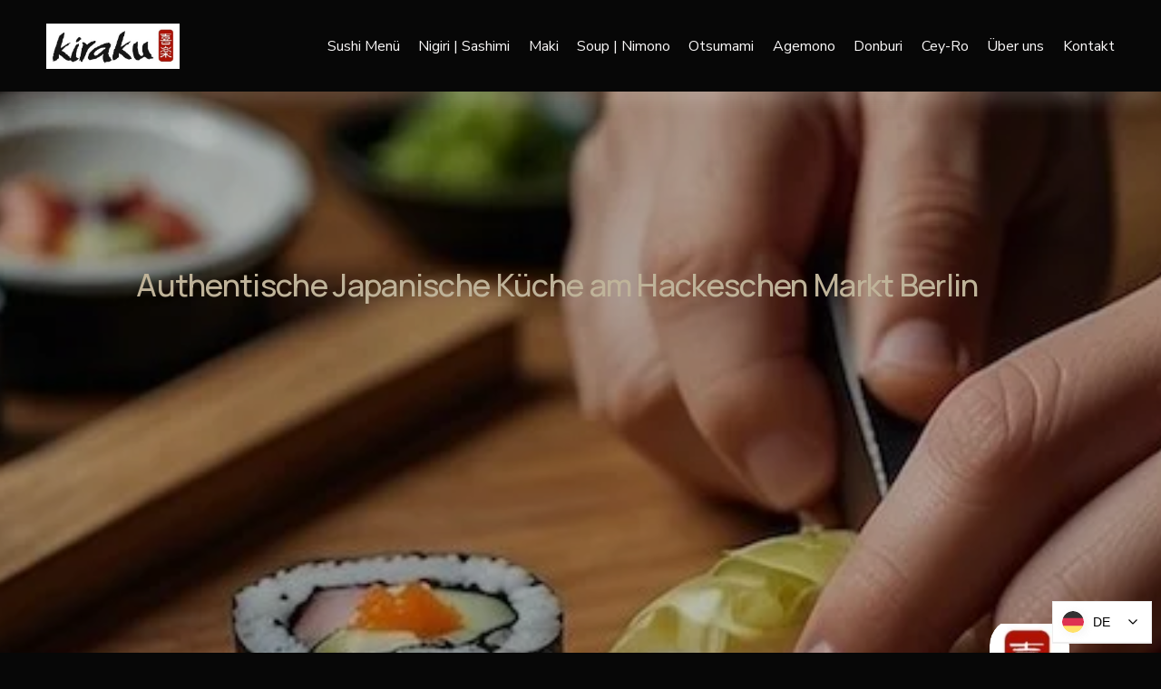

--- FILE ---
content_type: text/html;charset=utf-8
request_url: https://www.kiraku-berlin.de/
body_size: 34477
content:
<!doctype html>
<html xmlns:og="http://opengraphprotocol.org/schema/" xmlns:fb="http://www.facebook.com/2008/fbml" lang="de-CH"  >
  <head>
    <meta http-equiv="X-UA-Compatible" content="IE=edge,chrome=1">
    <meta name="viewport" content="width=device-width, initial-scale=1">
    <!-- This is Squarespace. --><!-- cardioid-helix-zwpz -->
<base href="">
<meta charset="utf-8" />
<title>KI RA KU  BERLIN  Sushi Restaurant Berlin Mitte | KIRAKU am Hackeschen Markt | Authentisch Japanisch</title>
<meta http-equiv="Accept-CH" content="Sec-CH-UA-Platform-Version, Sec-CH-UA-Model" /><link rel="icon" type="image/x-icon" media="(prefers-color-scheme: light)" href="https://images.squarespace-cdn.com/content/v1/67122a8c4f7fe75e161e69e7/11bfc541-36bb-415c-bdd9-cdd6ebdd7bf1/favicon.ico"/>
<link rel="icon" type="image/x-icon" media="(prefers-color-scheme: dark)" href="https://images.squarespace-cdn.com/content/v1/67122a8c4f7fe75e161e69e7/827e865e-2d1b-4890-aefa-aef29c81919c/favicon.ico"/>
<link rel="canonical" href="https://www.kiraku-berlin.de"/>
<meta property="og:site_name" content="KI RA KU  BERLIN"/>
<meta property="og:title" content="KI RA KU  BERLIN  Sushi Restaurant Berlin Mitte | KIRAKU am Hackeschen Markt | Authentisch Japanisch"/>
<meta property="og:url" content="https://www.kiraku-berlin.de"/>
<meta property="og:type" content="website"/>
<meta property="og:description" content="Erleben Sie authentische japanische Küche in Berlin im Kiraku Berlin. Genießen Sie eine vielfältige Auswahl an Sushi, Nimono und weiteren Spezialitäten. Reservieren Sie bequem online oder nutzen Sie unseren Lieferservice für ein unvergessliches kulinarisches Erlebnis. Besuchen Sie uns am Hackeschen "/>
<meta property="og:image" content="http://static1.squarespace.com/static/67122a8c4f7fe75e161e69e7/t/6755f1b43c75075d62399cad/1733685684196/KIRAKU+logo+free.jpg?format=1500w"/>
<meta property="og:image:width" content="465"/>
<meta property="og:image:height" content="158"/>
<meta itemprop="name" content="KI RA KU  BERLIN  Sushi Restaurant Berlin Mitte &#124; KIRAKU am Hackeschen Markt &#124; Authentisch Japanisch"/>
<meta itemprop="url" content="https://www.kiraku-berlin.de"/>
<meta itemprop="description" content="Erleben Sie authentische japanische Küche in Berlin im Kiraku Berlin. Genießen Sie eine vielfältige Auswahl an Sushi, Nimono und weiteren Spezialitäten. Reservieren Sie bequem online oder nutzen Sie unseren Lieferservice für ein unvergessliches kulinarisches Erlebnis. Besuchen Sie uns am Hackeschen "/>
<meta itemprop="thumbnailUrl" content="http://static1.squarespace.com/static/67122a8c4f7fe75e161e69e7/t/6755f1b43c75075d62399cad/1733685684196/KIRAKU+logo+free.jpg?format=1500w"/>
<link rel="image_src" href="http://static1.squarespace.com/static/67122a8c4f7fe75e161e69e7/t/6755f1b43c75075d62399cad/1733685684196/KIRAKU+logo+free.jpg?format=1500w" />
<meta itemprop="image" content="http://static1.squarespace.com/static/67122a8c4f7fe75e161e69e7/t/6755f1b43c75075d62399cad/1733685684196/KIRAKU+logo+free.jpg?format=1500w"/>
<meta name="twitter:title" content="KI RA KU  BERLIN  Sushi Restaurant Berlin Mitte &#124; KIRAKU am Hackeschen Markt &#124; Authentisch Japanisch"/>
<meta name="twitter:image" content="http://static1.squarespace.com/static/67122a8c4f7fe75e161e69e7/t/6755f1b43c75075d62399cad/1733685684196/KIRAKU+logo+free.jpg?format=1500w"/>
<meta name="twitter:url" content="https://www.kiraku-berlin.de"/>
<meta name="twitter:card" content="summary"/>
<meta name="twitter:description" content="Erleben Sie authentische japanische Küche in Berlin im Kiraku Berlin. Genießen Sie eine vielfältige Auswahl an Sushi, Nimono und weiteren Spezialitäten. Reservieren Sie bequem online oder nutzen Sie unseren Lieferservice für ein unvergessliches kulinarisches Erlebnis. Besuchen Sie uns am Hackeschen "/>
<meta name="description" content="Erleben Sie authentische japanische Küche in Berlin im Kiraku Berlin. 
Genießen Sie eine vielfältige Auswahl an Sushi, Nimono und weiteren 
Spezialitäten. Reservieren Sie bequem online oder nutzen Sie unseren 
Lieferservice für ein unvergessliches kulinarisches Erlebnis. Besuchen Sie 
uns am Hackeschen Markt." />
<link rel="preconnect" href="https://images.squarespace-cdn.com">
<link rel="preconnect" href="https://fonts.gstatic.com" crossorigin>
<link rel="stylesheet" href="https://fonts.googleapis.com/css2?family=Nunito+Sans:ital,wght@0,400;0,700;1,400;1,700&family=Manrope:ital,wght@0,500;0,700"><script type="text/javascript" crossorigin="anonymous" defer="true" nomodule="nomodule" src="//assets.squarespace.com/@sqs/polyfiller/1.6/legacy.js"></script>
<script type="text/javascript" crossorigin="anonymous" defer="true" src="//assets.squarespace.com/@sqs/polyfiller/1.6/modern.js"></script>
<script type="text/javascript">SQUARESPACE_ROLLUPS = {};</script>
<script>(function(rollups, name) { if (!rollups[name]) { rollups[name] = {}; } rollups[name].js = ["//assets.squarespace.com/universal/scripts-compressed/extract-css-runtime-e78507a4c32119c5-min.de-DE.js"]; })(SQUARESPACE_ROLLUPS, 'squarespace-extract_css_runtime');</script>
<script crossorigin="anonymous" src="//assets.squarespace.com/universal/scripts-compressed/extract-css-runtime-e78507a4c32119c5-min.de-DE.js" defer ></script><script>(function(rollups, name) { if (!rollups[name]) { rollups[name] = {}; } rollups[name].js = ["//assets.squarespace.com/universal/scripts-compressed/extract-css-moment-js-vendor-48fb6a24dfb74ce8-min.de-DE.js"]; })(SQUARESPACE_ROLLUPS, 'squarespace-extract_css_moment_js_vendor');</script>
<script crossorigin="anonymous" src="//assets.squarespace.com/universal/scripts-compressed/extract-css-moment-js-vendor-48fb6a24dfb74ce8-min.de-DE.js" defer ></script><script>(function(rollups, name) { if (!rollups[name]) { rollups[name] = {}; } rollups[name].js = ["//assets.squarespace.com/universal/scripts-compressed/cldr-resource-pack-50ba69cd80468ea3-min.de-DE.js"]; })(SQUARESPACE_ROLLUPS, 'squarespace-cldr_resource_pack');</script>
<script crossorigin="anonymous" src="//assets.squarespace.com/universal/scripts-compressed/cldr-resource-pack-50ba69cd80468ea3-min.de-DE.js" defer ></script><script>(function(rollups, name) { if (!rollups[name]) { rollups[name] = {}; } rollups[name].js = ["//assets.squarespace.com/universal/scripts-compressed/common-vendors-stable-0f97c66272d2a85d-min.de-DE.js"]; })(SQUARESPACE_ROLLUPS, 'squarespace-common_vendors_stable');</script>
<script crossorigin="anonymous" src="//assets.squarespace.com/universal/scripts-compressed/common-vendors-stable-0f97c66272d2a85d-min.de-DE.js" defer ></script><script>(function(rollups, name) { if (!rollups[name]) { rollups[name] = {}; } rollups[name].js = ["//assets.squarespace.com/universal/scripts-compressed/common-vendors-a3b1bac2dc96cef2-min.de-DE.js"]; })(SQUARESPACE_ROLLUPS, 'squarespace-common_vendors');</script>
<script crossorigin="anonymous" src="//assets.squarespace.com/universal/scripts-compressed/common-vendors-a3b1bac2dc96cef2-min.de-DE.js" defer ></script><script>(function(rollups, name) { if (!rollups[name]) { rollups[name] = {}; } rollups[name].js = ["//assets.squarespace.com/universal/scripts-compressed/common-3de43301e909eda5-min.de-DE.js"]; })(SQUARESPACE_ROLLUPS, 'squarespace-common');</script>
<script crossorigin="anonymous" src="//assets.squarespace.com/universal/scripts-compressed/common-3de43301e909eda5-min.de-DE.js" defer ></script><script>(function(rollups, name) { if (!rollups[name]) { rollups[name] = {}; } rollups[name].js = ["//assets.squarespace.com/universal/scripts-compressed/user-account-core-158eda119f70a3c8-min.de-DE.js"]; })(SQUARESPACE_ROLLUPS, 'squarespace-user_account_core');</script>
<script crossorigin="anonymous" src="//assets.squarespace.com/universal/scripts-compressed/user-account-core-158eda119f70a3c8-min.de-DE.js" defer ></script><script>(function(rollups, name) { if (!rollups[name]) { rollups[name] = {}; } rollups[name].css = ["//assets.squarespace.com/universal/styles-compressed/user-account-core-b517b7e425ba4f2c-min.de-DE.css"]; })(SQUARESPACE_ROLLUPS, 'squarespace-user_account_core');</script>
<link rel="stylesheet" type="text/css" href="//assets.squarespace.com/universal/styles-compressed/user-account-core-b517b7e425ba4f2c-min.de-DE.css"><script>(function(rollups, name) { if (!rollups[name]) { rollups[name] = {}; } rollups[name].js = ["//assets.squarespace.com/universal/scripts-compressed/performance-ce86f8df44f296fc-min.de-DE.js"]; })(SQUARESPACE_ROLLUPS, 'squarespace-performance');</script>
<script crossorigin="anonymous" src="//assets.squarespace.com/universal/scripts-compressed/performance-ce86f8df44f296fc-min.de-DE.js" defer ></script><script>(function(rollups, name) { if (!rollups[name]) { rollups[name] = {}; } rollups[name].js = ["//assets.squarespace.com/universal/scripts-compressed/extension-scripts-b18d6d7f15a040b0-min.de-DE.js"]; })(SQUARESPACE_ROLLUPS, 'squarespace-extension_scripts');</script>
<script crossorigin="anonymous" src="//assets.squarespace.com/universal/scripts-compressed/extension-scripts-b18d6d7f15a040b0-min.de-DE.js" defer ></script><script data-name="static-context">Static = window.Static || {}; Static.SQUARESPACE_CONTEXT = {"betaFeatureFlags":["campaigns_discount_section_in_automations","pdp-site-styling-updates","marketing_automations","commerce-product-forms-rendering","form_block_first_last_name_required","scripts_defer","campaigns_thumbnail_layout","modernized-pdp-m2-enabled","fluid_engine_opt_out","campaigns_new_image_layout_picker","section-sdk-plp-list-view-atc-button-enabled","supports_versioned_template_assets","campaigns_merch_state","enable_modernized_pdp_m3_layout_data","override_block_styles","i18n_beta_website_locales","new_stacked_index","enable_form_submission_trigger","nested_categories","contacts_and_campaigns_redesign","member_areas_feature","campaigns_import_discounts","marketing_landing_page","campaigns_discount_section_in_blasts"],"facebookAppId":"314192535267336","facebookApiVersion":"v6.0","rollups":{"squarespace-announcement-bar":{"js":"//assets.squarespace.com/universal/scripts-compressed/announcement-bar-54991d508cbf9714-min.de-DE.js"},"squarespace-audio-player":{"css":"//assets.squarespace.com/universal/styles-compressed/audio-player-b05f5197a871c566-min.de-DE.css","js":"//assets.squarespace.com/universal/scripts-compressed/audio-player-0f3659e283a42026-min.de-DE.js"},"squarespace-blog-collection-list":{"css":"//assets.squarespace.com/universal/styles-compressed/blog-collection-list-b4046463b72f34e2-min.de-DE.css","js":"//assets.squarespace.com/universal/scripts-compressed/blog-collection-list-a71358c03bb1d1bf-min.de-DE.js"},"squarespace-calendar-block-renderer":{"css":"//assets.squarespace.com/universal/styles-compressed/calendar-block-renderer-b72d08ba4421f5a0-min.de-DE.css","js":"//assets.squarespace.com/universal/scripts-compressed/calendar-block-renderer-c41ddf8a81becd8f-min.de-DE.js"},"squarespace-chartjs-helpers":{"css":"//assets.squarespace.com/universal/styles-compressed/chartjs-helpers-96b256171ee039c1-min.de-DE.css","js":"//assets.squarespace.com/universal/scripts-compressed/chartjs-helpers-62515106ced6661a-min.de-DE.js"},"squarespace-comments":{"css":"//assets.squarespace.com/universal/styles-compressed/comments-42e431b2dea50ab7-min.de-DE.css","js":"//assets.squarespace.com/universal/scripts-compressed/comments-ac86cd88f9171820-min.de-DE.js"},"squarespace-custom-css-popup":{"css":"//assets.squarespace.com/universal/styles-compressed/custom-css-popup-8f0ad00b0ed32f0d-min.de-DE.css","js":"//assets.squarespace.com/universal/scripts-compressed/custom-css-popup-c83ce0e91a77e9cb-min.de-DE.js"},"squarespace-dialog":{"css":"//assets.squarespace.com/universal/styles-compressed/dialog-f9093f2d526b94df-min.de-DE.css","js":"//assets.squarespace.com/universal/scripts-compressed/dialog-cc437e42d182f480-min.de-DE.js"},"squarespace-events-collection":{"css":"//assets.squarespace.com/universal/styles-compressed/events-collection-b72d08ba4421f5a0-min.de-DE.css","js":"//assets.squarespace.com/universal/scripts-compressed/events-collection-41cd7239e3d1b41d-min.de-DE.js"},"squarespace-form-rendering-utils":{"js":"//assets.squarespace.com/universal/scripts-compressed/form-rendering-utils-af8d4b557640639a-min.de-DE.js"},"squarespace-forms":{"css":"//assets.squarespace.com/universal/styles-compressed/forms-0afd3c6ac30bbab1-min.de-DE.css","js":"//assets.squarespace.com/universal/scripts-compressed/forms-0d24e50ce7b756e7-min.de-DE.js"},"squarespace-gallery-collection-list":{"css":"//assets.squarespace.com/universal/styles-compressed/gallery-collection-list-b4046463b72f34e2-min.de-DE.css","js":"//assets.squarespace.com/universal/scripts-compressed/gallery-collection-list-cf4c132d5949ca1a-min.de-DE.js"},"squarespace-image-zoom":{"css":"//assets.squarespace.com/universal/styles-compressed/image-zoom-b4046463b72f34e2-min.de-DE.css","js":"//assets.squarespace.com/universal/scripts-compressed/image-zoom-39ac792945edaf59-min.de-DE.js"},"squarespace-pinterest":{"css":"//assets.squarespace.com/universal/styles-compressed/pinterest-b4046463b72f34e2-min.de-DE.css","js":"//assets.squarespace.com/universal/scripts-compressed/pinterest-2330a36c4cfa3439-min.de-DE.js"},"squarespace-popup-overlay":{"css":"//assets.squarespace.com/universal/styles-compressed/popup-overlay-b742b752f5880972-min.de-DE.css","js":"//assets.squarespace.com/universal/scripts-compressed/popup-overlay-f3ca09c9faab88d6-min.de-DE.js"},"squarespace-product-quick-view":{"css":"//assets.squarespace.com/universal/styles-compressed/product-quick-view-51626a62ec639a7b-min.de-DE.css","js":"//assets.squarespace.com/universal/scripts-compressed/product-quick-view-75eb5a66ca7d8427-min.de-DE.js"},"squarespace-products-collection-item-v2":{"css":"//assets.squarespace.com/universal/styles-compressed/products-collection-item-v2-b4046463b72f34e2-min.de-DE.css","js":"//assets.squarespace.com/universal/scripts-compressed/products-collection-item-v2-166ce5466e1d8d26-min.de-DE.js"},"squarespace-products-collection-list-v2":{"css":"//assets.squarespace.com/universal/styles-compressed/products-collection-list-v2-b4046463b72f34e2-min.de-DE.css","js":"//assets.squarespace.com/universal/scripts-compressed/products-collection-list-v2-aa0ac3d6e22eafc1-min.de-DE.js"},"squarespace-search-page":{"css":"//assets.squarespace.com/universal/styles-compressed/search-page-90a67fc09b9b32c6-min.de-DE.css","js":"//assets.squarespace.com/universal/scripts-compressed/search-page-e9464de75dc6fd95-min.de-DE.js"},"squarespace-search-preview":{"js":"//assets.squarespace.com/universal/scripts-compressed/search-preview-cf9e55232b4a3629-min.de-DE.js"},"squarespace-simple-liking":{"css":"//assets.squarespace.com/universal/styles-compressed/simple-liking-701bf8bbc05ec6aa-min.de-DE.css","js":"//assets.squarespace.com/universal/scripts-compressed/simple-liking-907c4f84c338d64d-min.de-DE.js"},"squarespace-social-buttons":{"css":"//assets.squarespace.com/universal/styles-compressed/social-buttons-95032e5fa98e47a5-min.de-DE.css","js":"//assets.squarespace.com/universal/scripts-compressed/social-buttons-dd4271f9f22a6e8d-min.de-DE.js"},"squarespace-tourdates":{"css":"//assets.squarespace.com/universal/styles-compressed/tourdates-b4046463b72f34e2-min.de-DE.css","js":"//assets.squarespace.com/universal/scripts-compressed/tourdates-7b69ba7ffdff1f69-min.de-DE.js"},"squarespace-website-overlays-manager":{"css":"//assets.squarespace.com/universal/styles-compressed/website-overlays-manager-07ea5a4e004e6710-min.de-DE.css","js":"//assets.squarespace.com/universal/scripts-compressed/website-overlays-manager-6ecccf5e9d071a83-min.de-DE.js"}},"pageType":2,"website":{"id":"67122a8c4f7fe75e161e69e7","identifier":"cardioid-helix-zwpz","websiteType":1,"contentModifiedOn":1750020520682,"cloneable":false,"hasBeenCloneable":false,"siteStatus":{},"language":"de-CH","translationLocale":"de-DE","formattingLocale":"de-CH","timeZone":"Europe/Berlin","machineTimeZoneOffset":3600000,"timeZoneOffset":3600000,"timeZoneAbbr":"CET","siteTitle":"KI RA KU  BERLIN","fullSiteTitle":"KI RA KU  BERLIN  Sushi Restaurant Berlin Mitte | KIRAKU am Hackeschen Markt | Authentisch Japanisch","siteDescription":"","location":{"mapLat":52.5219748,"mapLng":13.4035815,"addressTitle":"Restaurant KIRAKU Berlin","addressLine1":"1 Litfa\u00DF-Platz","addressLine2":"Berlin, BE, 10178","addressCountry":"Germany"},"logoImageId":"6755f1b43c75075d62399cad","shareButtonOptions":{"1":true,"8":true,"6":true,"4":true,"3":true,"2":true,"7":true},"logoImageUrl":"//images.squarespace-cdn.com/content/v1/67122a8c4f7fe75e161e69e7/dca63874-5c63-4550-9340-f0b11083aa83/KIRAKU+logo+free.jpg","authenticUrl":"https://www.kiraku-berlin.de","internalUrl":"https://cardioid-helix-zwpz.squarespace.com","baseUrl":"https://www.kiraku-berlin.de","primaryDomain":"www.kiraku-berlin.de","sslSetting":3,"isHstsEnabled":true,"socialAccounts":[{"serviceId":64,"screenname":"Instagram","addedOn":1729243789259,"profileUrl":"https://www.instagram.com/kirakuberlin/","iconEnabled":true,"serviceName":"instagram-unauth"},{"serviceId":60,"screenname":"Facebook","addedOn":1729243789268,"profileUrl":"https://www.facebook.com/profile.php?id=100027790134064","iconEnabled":true,"serviceName":"facebook-unauth"}],"typekitId":"","statsMigrated":false,"imageMetadataProcessingEnabled":false,"screenshotId":"02e910597f0ec8335a2f6b6dcd01bb4886dba2fffb6c30e4ff98c197ca919d68","captchaSettings":{"enabledForDonations":false},"showOwnerLogin":false},"websiteSettings":{"id":"67122a8d4f7fe75e161e69fb","websiteId":"67122a8c4f7fe75e161e69e7","subjects":[],"country":"DE","state":"","simpleLikingEnabled":true,"popupOverlaySettings":{"style":1,"enabledPages":[]},"commentLikesAllowed":true,"commentAnonAllowed":true,"commentThreaded":true,"commentApprovalRequired":false,"commentAvatarsOn":true,"commentSortType":2,"commentFlagThreshold":0,"commentFlagsAllowed":true,"commentEnableByDefault":true,"commentDisableAfterDaysDefault":0,"disqusShortname":"","commentsEnabled":false,"contactPhoneNumber":"+493023522762","businessHours":{"monday":{"text":"12:00-20:00","ranges":[{"from":720,"to":1200}]},"tuesday":{"text":"12:00-20:00","ranges":[{"from":720,"to":1200}]},"wednesday":{"text":"12:00-20:00","ranges":[{"from":720,"to":1200}]},"thursday":{"text":"12:00-20:00","ranges":[{"from":720,"to":1200}]},"friday":{"text":"12:00-20:00","ranges":[{"from":720,"to":1200}]},"saturday":{"text":"12:00-20:00","ranges":[{"from":720,"to":1200}]},"sunday":{"text":"closed","ranges":[{}]}},"storeSettings":{"returnPolicy":null,"termsOfService":null,"privacyPolicy":null,"expressCheckout":false,"continueShoppingLinkUrl":"/","useLightCart":false,"showNoteField":false,"shippingCountryDefaultValue":"US","billToShippingDefaultValue":false,"showShippingPhoneNumber":true,"isShippingPhoneRequired":false,"showBillingPhoneNumber":true,"isBillingPhoneRequired":false,"currenciesSupported":["USD","CAD","GBP","AUD","EUR","CHF","NOK","SEK","DKK","NZD","SGD","MXN","HKD","CZK","ILS","MYR","RUB","PHP","PLN","THB","BRL","ARS","COP","IDR","INR","JPY","ZAR"],"defaultCurrency":"USD","selectedCurrency":"CHF","measurementStandard":2,"showCustomCheckoutForm":false,"checkoutPageMarketingOptInEnabled":true,"enableMailingListOptInByDefault":false,"sameAsRetailLocation":false,"merchandisingSettings":{"scarcityEnabledOnProductItems":false,"scarcityEnabledOnProductBlocks":false,"scarcityMessageType":"DEFAULT_SCARCITY_MESSAGE","scarcityThreshold":10,"multipleQuantityAllowedForServices":true,"restockNotificationsEnabled":false,"restockNotificationsSuccessText":"","restockNotificationsMailingListSignUpEnabled":false,"relatedProductsEnabled":false,"relatedProductsOrdering":"random","soldOutVariantsDropdownDisabled":false,"productComposerOptedIn":false,"productComposerABTestOptedOut":false,"productReviewsEnabled":false},"minimumOrderSubtotalEnabled":false,"minimumOrderSubtotal":{"currency":"CHF","value":"0.00"},"addToCartConfirmationType":2,"isLive":false,"multipleQuantityAllowedForServices":true},"useEscapeKeyToLogin":false,"ssBadgeType":1,"ssBadgePosition":4,"ssBadgeVisibility":1,"ssBadgeDevices":1,"pinterestOverlayOptions":{"mode":"disabled"},"userAccountsSettings":{"loginAllowed":true,"signupAllowed":true}},"cookieSettings":{"isCookieBannerEnabled":true,"isRestrictiveCookiePolicyEnabled":true,"cookieBannerText":"<p data-rte-preserve-empty=\"true\" style=\"white-space:pre-wrap;\">W\u00E4hlen Sie \u201EAlles akzeptieren\u201C, um unserer Verwendung von Cookies und \u00E4hnlichen Technologien zuzustimmen, die Ihr Surferlebnis, Ihre Sicherheit, Analysen und Anpassungen verbessern. W\u00E4hlen Sie \u201ECookies verwalten\u201C, um mehr Auswahlm\u00F6glichkeiten zu haben oder sich abzumelden.</p><p data-rte-preserve-empty=\"true\" style=\"white-space:pre-wrap;\"></p><p data-rte-preserve-empty=\"true\" style=\"white-space:pre-wrap;\">Select \u201CAccept all\u201D to agree to our use of cookies and similar technologies to enhance your browsing experience, security, analytics and customization. Select \u201DManage cookies\u201D to make more choices or opt out.</p>","cookieBannerThemeName":"bright","cookieBannerPosition":"BOTTOM","cookieBannerCtaText":"Accept all","cookieBannerAcceptType":"OPT_IN","cookieBannerOptOutCtaText":"Decline all","cookieBannerHasOptOut":true,"cookieBannerHasManageCookies":true,"cookieBannerManageCookiesLabel":"Manage cookies","cookieBannerSavedPreferencesText":"Cookie Preferences","cookieBannerSavedPreferencesLayout":"SUB_FOOTER"},"websiteCloneable":false,"collection":{"title":"Home","id":"67122b42f7e69c3acc61cb1a","fullUrl":"/","type":10,"permissionType":1},"subscribed":false,"appDomain":"squarespace.com","templateTweakable":true,"tweakJSON":{"form-use-theme-colors":"true","header-logo-height":"50px","header-mobile-logo-max-height":"30px","header-vert-padding":"2vw","header-width":"Inset","maxPageWidth":"1400px","mobile-header-vert-padding":"6vw","pagePadding":"4vw","tweak-blog-alternating-side-by-side-image-aspect-ratio":"1:1 Square","tweak-blog-alternating-side-by-side-image-spacing":"6%","tweak-blog-alternating-side-by-side-meta-spacing":"20px","tweak-blog-alternating-side-by-side-primary-meta":"Categories","tweak-blog-alternating-side-by-side-read-more-spacing":"20px","tweak-blog-alternating-side-by-side-secondary-meta":"Date","tweak-blog-basic-grid-columns":"3","tweak-blog-basic-grid-image-aspect-ratio":"3:2 Standard","tweak-blog-basic-grid-image-spacing":"35px","tweak-blog-basic-grid-meta-spacing":"25px","tweak-blog-basic-grid-primary-meta":"Categories","tweak-blog-basic-grid-read-more-spacing":"20px","tweak-blog-basic-grid-secondary-meta":"Date","tweak-blog-item-custom-width":"50","tweak-blog-item-show-author-profile":"false","tweak-blog-item-width":"Medium","tweak-blog-masonry-columns":"2","tweak-blog-masonry-horizontal-spacing":"30px","tweak-blog-masonry-image-spacing":"20px","tweak-blog-masonry-meta-spacing":"20px","tweak-blog-masonry-primary-meta":"Categories","tweak-blog-masonry-read-more-spacing":"20px","tweak-blog-masonry-secondary-meta":"Date","tweak-blog-masonry-vertical-spacing":"30px","tweak-blog-side-by-side-image-aspect-ratio":"1:1 Square","tweak-blog-side-by-side-image-spacing":"6%","tweak-blog-side-by-side-meta-spacing":"20px","tweak-blog-side-by-side-primary-meta":"Categories","tweak-blog-side-by-side-read-more-spacing":"20px","tweak-blog-side-by-side-secondary-meta":"Date","tweak-blog-single-column-image-spacing":"50px","tweak-blog-single-column-meta-spacing":"30px","tweak-blog-single-column-primary-meta":"Categories","tweak-blog-single-column-read-more-spacing":"15px","tweak-blog-single-column-secondary-meta":"Date","tweak-events-stacked-show-thumbnails":"true","tweak-events-stacked-thumbnail-size":"3:2 Standard","tweak-fixed-header":"false","tweak-fixed-header-style":"Basic","tweak-global-animations-animation-curve":"ease","tweak-global-animations-animation-delay":"0.1s","tweak-global-animations-animation-duration":"0.1s","tweak-global-animations-animation-style":"fade","tweak-global-animations-animation-type":"none","tweak-global-animations-complexity-level":"detailed","tweak-global-animations-enabled":"false","tweak-portfolio-grid-basic-custom-height":"50","tweak-portfolio-grid-overlay-custom-height":"50","tweak-portfolio-hover-follow-acceleration":"10%","tweak-portfolio-hover-follow-animation-duration":"Fast","tweak-portfolio-hover-follow-animation-type":"Fade","tweak-portfolio-hover-follow-delimiter":"Bullet","tweak-portfolio-hover-follow-front":"false","tweak-portfolio-hover-follow-layout":"Inline","tweak-portfolio-hover-follow-size":"50","tweak-portfolio-hover-follow-text-spacing-x":"1.5","tweak-portfolio-hover-follow-text-spacing-y":"1.5","tweak-portfolio-hover-static-animation-duration":"Fast","tweak-portfolio-hover-static-animation-type":"Fade","tweak-portfolio-hover-static-delimiter":"Hyphen","tweak-portfolio-hover-static-front":"true","tweak-portfolio-hover-static-layout":"Inline","tweak-portfolio-hover-static-size":"50","tweak-portfolio-hover-static-text-spacing-x":"1.5","tweak-portfolio-hover-static-text-spacing-y":"1.5","tweak-portfolio-index-background-animation-duration":"Medium","tweak-portfolio-index-background-animation-type":"Fade","tweak-portfolio-index-background-custom-height":"50","tweak-portfolio-index-background-delimiter":"None","tweak-portfolio-index-background-height":"Large","tweak-portfolio-index-background-horizontal-alignment":"Center","tweak-portfolio-index-background-link-format":"Stacked","tweak-portfolio-index-background-persist":"false","tweak-portfolio-index-background-vertical-alignment":"Middle","tweak-portfolio-index-background-width":"Full","tweak-transparent-header":"false"},"templateId":"5c5a519771c10ba3470d8101","templateVersion":"7.1","pageFeatures":[1,2,4],"gmRenderKey":"QUl6YVN5Q0JUUk9xNkx1dkZfSUUxcjQ2LVQ0QWVUU1YtMGQ3bXk4","templateScriptsRootUrl":"https://static1.squarespace.com/static/vta/5c5a519771c10ba3470d8101/scripts/","impersonatedSession":false,"tzData":{"zones":[[60,"EU","CE%sT",null]],"rules":{"EU":[[1981,"max",null,"Mar","lastSun","1:00u","1:00","S"],[1996,"max",null,"Oct","lastSun","1:00u","0",null]]}},"showAnnouncementBar":false,"recaptchaEnterpriseContext":{"recaptchaEnterpriseSiteKey":"6LdDFQwjAAAAAPigEvvPgEVbb7QBm-TkVJdDTlAv"},"i18nContext":{"timeZoneData":{"id":"Europe/Berlin","name":"Mitteleurop\u00E4ische Zeit"}},"env":"PRODUCTION","visitorFormContext":{"formFieldFormats":{"countries":[{"name":"Afghanistan","code":"AF","phoneCode":"+93"},{"name":"\u00C4gypten","code":"EG","phoneCode":"+20"},{"name":"\u00C5landinseln","code":"AX","phoneCode":"+358"},{"name":"Albanien","code":"AL","phoneCode":"+355"},{"name":"Algerien","code":"DZ","phoneCode":"+213"},{"name":"Amerikanische Jungferninseln","code":"VI","phoneCode":"+1"},{"name":"Amerikanisch-Samoa","code":"AS","phoneCode":"+1"},{"name":"Andorra","code":"AD","phoneCode":"+376"},{"name":"Angola","code":"AO","phoneCode":"+244"},{"name":"Anguilla","code":"AI","phoneCode":"+1"},{"name":"Antigua und Barbuda","code":"AG","phoneCode":"+1"},{"name":"\u00C4quatorialguinea","code":"GQ","phoneCode":"+240"},{"name":"Argentinien","code":"AR","phoneCode":"+54"},{"name":"Armenien","code":"AM","phoneCode":"+374"},{"name":"Aruba","code":"AW","phoneCode":"+297"},{"name":"Ascension","code":"AC","phoneCode":"+247"},{"name":"Aserbaidschan","code":"AZ","phoneCode":"+994"},{"name":"\u00C4thiopien","code":"ET","phoneCode":"+251"},{"name":"Australien","code":"AU","phoneCode":"+61"},{"name":"Bahamas","code":"BS","phoneCode":"+1"},{"name":"Bahrain","code":"BH","phoneCode":"+973"},{"name":"Bangladesch","code":"BD","phoneCode":"+880"},{"name":"Barbados","code":"BB","phoneCode":"+1"},{"name":"Belarus","code":"BY","phoneCode":"+375"},{"name":"Belgien","code":"BE","phoneCode":"+32"},{"name":"Belize","code":"BZ","phoneCode":"+501"},{"name":"Benin","code":"BJ","phoneCode":"+229"},{"name":"Bermuda","code":"BM","phoneCode":"+1"},{"name":"Bhutan","code":"BT","phoneCode":"+975"},{"name":"Bolivien","code":"BO","phoneCode":"+591"},{"name":"Bosnien und Herzegowina","code":"BA","phoneCode":"+387"},{"name":"Botsuana","code":"BW","phoneCode":"+267"},{"name":"Brasilien","code":"BR","phoneCode":"+55"},{"name":"Britische Jungferninseln","code":"VG","phoneCode":"+1"},{"name":"Britisches Territorium im Indischen Ozean","code":"IO","phoneCode":"+246"},{"name":"Brunei Darussalam","code":"BN","phoneCode":"+673"},{"name":"Bulgarien","code":"BG","phoneCode":"+359"},{"name":"Burkina Faso","code":"BF","phoneCode":"+226"},{"name":"Burundi","code":"BI","phoneCode":"+257"},{"name":"Cabo Verde","code":"CV","phoneCode":"+238"},{"name":"Chile","code":"CL","phoneCode":"+56"},{"name":"China","code":"CN","phoneCode":"+86"},{"name":"Cookinseln","code":"CK","phoneCode":"+682"},{"name":"Costa Rica","code":"CR","phoneCode":"+506"},{"name":"C\u00F4te d\u2019Ivoire","code":"CI","phoneCode":"+225"},{"name":"Cura\u00E7ao","code":"CW","phoneCode":"+599"},{"name":"D\u00E4nemark","code":"DK","phoneCode":"+45"},{"name":"Deutschland","code":"DE","phoneCode":"+49"},{"name":"Dominica","code":"DM","phoneCode":"+1"},{"name":"Dominikanische Republik","code":"DO","phoneCode":"+1"},{"name":"Dschibuti","code":"DJ","phoneCode":"+253"},{"name":"Ecuador","code":"EC","phoneCode":"+593"},{"name":"El Salvador","code":"SV","phoneCode":"+503"},{"name":"Eritrea","code":"ER","phoneCode":"+291"},{"name":"Estland","code":"EE","phoneCode":"+372"},{"name":"Eswatini","code":"SZ","phoneCode":"+268"},{"name":"Falklandinseln","code":"FK","phoneCode":"+500"},{"name":"F\u00E4r\u00F6er","code":"FO","phoneCode":"+298"},{"name":"Fidschi","code":"FJ","phoneCode":"+679"},{"name":"Finnland","code":"FI","phoneCode":"+358"},{"name":"Frankreich","code":"FR","phoneCode":"+33"},{"name":"Franz\u00F6sisch-Guayana","code":"GF","phoneCode":"+594"},{"name":"Franz\u00F6sisch-Polynesien","code":"PF","phoneCode":"+689"},{"name":"Gabun","code":"GA","phoneCode":"+241"},{"name":"Gambia","code":"GM","phoneCode":"+220"},{"name":"Georgien","code":"GE","phoneCode":"+995"},{"name":"Ghana","code":"GH","phoneCode":"+233"},{"name":"Gibraltar","code":"GI","phoneCode":"+350"},{"name":"Grenada","code":"GD","phoneCode":"+1"},{"name":"Griechenland","code":"GR","phoneCode":"+30"},{"name":"Gr\u00F6nland","code":"GL","phoneCode":"+299"},{"name":"Guadeloupe","code":"GP","phoneCode":"+590"},{"name":"Guam","code":"GU","phoneCode":"+1"},{"name":"Guatemala","code":"GT","phoneCode":"+502"},{"name":"Guernsey","code":"GG","phoneCode":"+44"},{"name":"Guinea","code":"GN","phoneCode":"+224"},{"name":"Guinea-Bissau","code":"GW","phoneCode":"+245"},{"name":"Guyana","code":"GY","phoneCode":"+592"},{"name":"Haiti","code":"HT","phoneCode":"+509"},{"name":"Honduras","code":"HN","phoneCode":"+504"},{"name":"Indien","code":"IN","phoneCode":"+91"},{"name":"Indonesien","code":"ID","phoneCode":"+62"},{"name":"Irak","code":"IQ","phoneCode":"+964"},{"name":"Iran","code":"IR","phoneCode":"+98"},{"name":"Irland","code":"IE","phoneCode":"+353"},{"name":"Island","code":"IS","phoneCode":"+354"},{"name":"Isle of Man","code":"IM","phoneCode":"+44"},{"name":"Israel","code":"IL","phoneCode":"+972"},{"name":"Italien","code":"IT","phoneCode":"+39"},{"name":"Jamaika","code":"JM","phoneCode":"+1"},{"name":"Japan","code":"JP","phoneCode":"+81"},{"name":"Jemen","code":"YE","phoneCode":"+967"},{"name":"Jersey","code":"JE","phoneCode":"+44"},{"name":"Jordanien","code":"JO","phoneCode":"+962"},{"name":"Kaimaninseln","code":"KY","phoneCode":"+1"},{"name":"Kambodscha","code":"KH","phoneCode":"+855"},{"name":"Kamerun","code":"CM","phoneCode":"+237"},{"name":"Kanada","code":"CA","phoneCode":"+1"},{"name":"Karibische Niederlande","code":"BQ","phoneCode":"+599"},{"name":"Kasachstan","code":"KZ","phoneCode":"+7"},{"name":"Katar","code":"QA","phoneCode":"+974"},{"name":"Kenia","code":"KE","phoneCode":"+254"},{"name":"Kirgisistan","code":"KG","phoneCode":"+996"},{"name":"Kiribati","code":"KI","phoneCode":"+686"},{"name":"Kokosinseln","code":"CC","phoneCode":"+61"},{"name":"Kolumbien","code":"CO","phoneCode":"+57"},{"name":"Komoren","code":"KM","phoneCode":"+269"},{"name":"Kongo-Brazzaville","code":"CG","phoneCode":"+242"},{"name":"Kongo-Kinshasa","code":"CD","phoneCode":"+243"},{"name":"Kosovo","code":"XK","phoneCode":"+383"},{"name":"Kroatien","code":"HR","phoneCode":"+385"},{"name":"Kuba","code":"CU","phoneCode":"+53"},{"name":"Kuwait","code":"KW","phoneCode":"+965"},{"name":"Laos","code":"LA","phoneCode":"+856"},{"name":"Lesotho","code":"LS","phoneCode":"+266"},{"name":"Lettland","code":"LV","phoneCode":"+371"},{"name":"Libanon","code":"LB","phoneCode":"+961"},{"name":"Liberia","code":"LR","phoneCode":"+231"},{"name":"Libyen","code":"LY","phoneCode":"+218"},{"name":"Liechtenstein","code":"LI","phoneCode":"+423"},{"name":"Litauen","code":"LT","phoneCode":"+370"},{"name":"Luxemburg","code":"LU","phoneCode":"+352"},{"name":"Madagaskar","code":"MG","phoneCode":"+261"},{"name":"Malawi","code":"MW","phoneCode":"+265"},{"name":"Malaysia","code":"MY","phoneCode":"+60"},{"name":"Malediven","code":"MV","phoneCode":"+960"},{"name":"Mali","code":"ML","phoneCode":"+223"},{"name":"Malta","code":"MT","phoneCode":"+356"},{"name":"Marokko","code":"MA","phoneCode":"+212"},{"name":"Marshallinseln","code":"MH","phoneCode":"+692"},{"name":"Martinique","code":"MQ","phoneCode":"+596"},{"name":"Mauretanien","code":"MR","phoneCode":"+222"},{"name":"Mauritius","code":"MU","phoneCode":"+230"},{"name":"Mayotte","code":"YT","phoneCode":"+262"},{"name":"Mexiko","code":"MX","phoneCode":"+52"},{"name":"Mikronesien","code":"FM","phoneCode":"+691"},{"name":"Monaco","code":"MC","phoneCode":"+377"},{"name":"Mongolei","code":"MN","phoneCode":"+976"},{"name":"Montenegro","code":"ME","phoneCode":"+382"},{"name":"Montserrat","code":"MS","phoneCode":"+1"},{"name":"Mosambik","code":"MZ","phoneCode":"+258"},{"name":"Myanmar","code":"MM","phoneCode":"+95"},{"name":"Namibia","code":"NA","phoneCode":"+264"},{"name":"Nauru","code":"NR","phoneCode":"+674"},{"name":"Nepal","code":"NP","phoneCode":"+977"},{"name":"Neukaledonien","code":"NC","phoneCode":"+687"},{"name":"Neuseeland","code":"NZ","phoneCode":"+64"},{"name":"Nicaragua","code":"NI","phoneCode":"+505"},{"name":"Niederlande","code":"NL","phoneCode":"+31"},{"name":"Niger","code":"NE","phoneCode":"+227"},{"name":"Nigeria","code":"NG","phoneCode":"+234"},{"name":"Niue","code":"NU","phoneCode":"+683"},{"name":"Nordkorea","code":"KP","phoneCode":"+850"},{"name":"N\u00F6rdliche Marianen","code":"MP","phoneCode":"+1"},{"name":"Nordmazedonien","code":"MK","phoneCode":"+389"},{"name":"Norfolkinsel","code":"NF","phoneCode":"+672"},{"name":"Norwegen","code":"NO","phoneCode":"+47"},{"name":"Oman","code":"OM","phoneCode":"+968"},{"name":"\u00D6sterreich","code":"AT","phoneCode":"+43"},{"name":"Pakistan","code":"PK","phoneCode":"+92"},{"name":"Pal\u00E4stinensische Autonomiegebiete","code":"PS","phoneCode":"+970"},{"name":"Palau","code":"PW","phoneCode":"+680"},{"name":"Panama","code":"PA","phoneCode":"+507"},{"name":"Papua-Neuguinea","code":"PG","phoneCode":"+675"},{"name":"Paraguay","code":"PY","phoneCode":"+595"},{"name":"Peru","code":"PE","phoneCode":"+51"},{"name":"Philippinen","code":"PH","phoneCode":"+63"},{"name":"Polen","code":"PL","phoneCode":"+48"},{"name":"Portugal","code":"PT","phoneCode":"+351"},{"name":"Puerto Rico","code":"PR","phoneCode":"+1"},{"name":"Republik Moldau","code":"MD","phoneCode":"+373"},{"name":"R\u00E9union","code":"RE","phoneCode":"+262"},{"name":"Ruanda","code":"RW","phoneCode":"+250"},{"name":"Rum\u00E4nien","code":"RO","phoneCode":"+40"},{"name":"Russland","code":"RU","phoneCode":"+7"},{"name":"Salomonen","code":"SB","phoneCode":"+677"},{"name":"Sambia","code":"ZM","phoneCode":"+260"},{"name":"Samoa","code":"WS","phoneCode":"+685"},{"name":"San Marino","code":"SM","phoneCode":"+378"},{"name":"S\u00E3o Tom\u00E9 und Pr\u00EDncipe","code":"ST","phoneCode":"+239"},{"name":"Saudi-Arabien","code":"SA","phoneCode":"+966"},{"name":"Schweden","code":"SE","phoneCode":"+46"},{"name":"Schweiz","code":"CH","phoneCode":"+41"},{"name":"Senegal","code":"SN","phoneCode":"+221"},{"name":"Serbien","code":"RS","phoneCode":"+381"},{"name":"Seychellen","code":"SC","phoneCode":"+248"},{"name":"Sierra Leone","code":"SL","phoneCode":"+232"},{"name":"Simbabwe","code":"ZW","phoneCode":"+263"},{"name":"Singapur","code":"SG","phoneCode":"+65"},{"name":"Sint Maarten","code":"SX","phoneCode":"+1"},{"name":"Slowakei","code":"SK","phoneCode":"+421"},{"name":"Slowenien","code":"SI","phoneCode":"+386"},{"name":"Somalia","code":"SO","phoneCode":"+252"},{"name":"Sonderverwaltungsregion Hongkong","code":"HK","phoneCode":"+852"},{"name":"Sonderverwaltungsregion Macau","code":"MO","phoneCode":"+853"},{"name":"Spanien","code":"ES","phoneCode":"+34"},{"name":"Spitzbergen und Jan Mayen","code":"SJ","phoneCode":"+47"},{"name":"Sri Lanka","code":"LK","phoneCode":"+94"},{"name":"St. Barth\u00E9lemy","code":"BL","phoneCode":"+590"},{"name":"St. Helena","code":"SH","phoneCode":"+290"},{"name":"St. Kitts und Nevis","code":"KN","phoneCode":"+1"},{"name":"St. Lucia","code":"LC","phoneCode":"+1"},{"name":"St. Martin","code":"MF","phoneCode":"+590"},{"name":"St. Pierre und Miquelon","code":"PM","phoneCode":"+508"},{"name":"St. Vincent und die Grenadinen","code":"VC","phoneCode":"+1"},{"name":"S\u00FCdafrika","code":"ZA","phoneCode":"+27"},{"name":"Sudan","code":"SD","phoneCode":"+249"},{"name":"S\u00FCdkorea","code":"KR","phoneCode":"+82"},{"name":"S\u00FCdsudan","code":"SS","phoneCode":"+211"},{"name":"Suriname","code":"SR","phoneCode":"+597"},{"name":"Syrien","code":"SY","phoneCode":"+963"},{"name":"Tadschikistan","code":"TJ","phoneCode":"+992"},{"name":"Taiwan","code":"TW","phoneCode":"+886"},{"name":"Tansania","code":"TZ","phoneCode":"+255"},{"name":"Thailand","code":"TH","phoneCode":"+66"},{"name":"Timor-Leste","code":"TL","phoneCode":"+670"},{"name":"Togo","code":"TG","phoneCode":"+228"},{"name":"Tokelau","code":"TK","phoneCode":"+690"},{"name":"Tonga","code":"TO","phoneCode":"+676"},{"name":"Trinidad und Tobago","code":"TT","phoneCode":"+1"},{"name":"Tristan da Cunha","code":"TA","phoneCode":"+290"},{"name":"Tschad","code":"TD","phoneCode":"+235"},{"name":"Tschechien","code":"CZ","phoneCode":"+420"},{"name":"Tunesien","code":"TN","phoneCode":"+216"},{"name":"T\u00FCrkei","code":"TR","phoneCode":"+90"},{"name":"Turkmenistan","code":"TM","phoneCode":"+993"},{"name":"Turks- und Caicosinseln","code":"TC","phoneCode":"+1"},{"name":"Tuvalu","code":"TV","phoneCode":"+688"},{"name":"Uganda","code":"UG","phoneCode":"+256"},{"name":"Ukraine","code":"UA","phoneCode":"+380"},{"name":"Ungarn","code":"HU","phoneCode":"+36"},{"name":"Uruguay","code":"UY","phoneCode":"+598"},{"name":"Usbekistan","code":"UZ","phoneCode":"+998"},{"name":"Vanuatu","code":"VU","phoneCode":"+678"},{"name":"Vatikanstadt","code":"VA","phoneCode":"+39"},{"name":"Venezuela","code":"VE","phoneCode":"+58"},{"name":"Vereinigte Arabische Emirate","code":"AE","phoneCode":"+971"},{"name":"Vereinigtes K\u00F6nigreich","code":"GB","phoneCode":"+44"},{"name":"Vereinigte Staaten","code":"US","phoneCode":"+1"},{"name":"Vietnam","code":"VN","phoneCode":"+84"},{"name":"Wallis und Futuna","code":"WF","phoneCode":"+681"},{"name":"Weihnachtsinsel","code":"CX","phoneCode":"+61"},{"name":"Westsahara","code":"EH","phoneCode":"+212"},{"name":"Zentralafrikanische Republik","code":"CF","phoneCode":"+236"},{"name":"Zypern","code":"CY","phoneCode":"+357"}],"initialAddressFormat":{"id":0,"type":"ADDRESS","country":"DE","labelLocale":"de","fields":[{"type":"FIELD","label":"Stra\u00DFe und Hausnummer","identifier":"Line1","length":0,"required":true,"metadata":{"autocomplete":"address-line1"}},{"type":"SEPARATOR","label":"\n","identifier":"Newline","length":0,"required":false,"metadata":{}},{"type":"FIELD","label":"Adresszusatz","identifier":"Line2","length":0,"required":false,"metadata":{"autocomplete":"address-line2"}},{"type":"SEPARATOR","label":"\n","identifier":"Newline","length":0,"required":false,"metadata":{}},{"type":"FIELD","label":"Postleitzahl","identifier":"Zip","length":0,"required":true,"metadata":{"autocomplete":"postal-code"}},{"type":"SEPARATOR","label":" ","identifier":"Space","length":0,"required":false,"metadata":{}},{"type":"FIELD","label":"Stadt","identifier":"City","length":0,"required":true,"metadata":{"autocomplete":"address-level1"}}]},"initialNameOrder":"GIVEN_FIRST","initialPhoneFormat":{"id":0,"type":"PHONE_NUMBER","country":"DE","labelLocale":"de-DE","fields":[{"type":"FIELD","label":"1","identifier":"1","length":3,"required":false,"metadata":{}},{"type":"SEPARATOR","label":" ","identifier":"Space","length":0,"required":false,"metadata":{}},{"type":"FIELD","label":"2","identifier":"2","length":17,"required":false,"metadata":{}}]}},"localizedStrings":{"validation":{"noValidSelection":"G\u00FCltige Auswahl treffen.","invalidUrl":"Dies muss eine g\u00FCltige URL sein.","stringTooLong":"Wert sollte nicht mehr als {0} Zeichen enthalten.","containsInvalidKey":"{0} enth\u00E4lt einen ung\u00FCltigen Key.","invalidTwitterUsername":"Dies muss ein g\u00FCltiger Twitter Benutzername sein.","valueOutsideRange":"Wert muss innerhalb von {0} und {1} sein.","invalidPassword":"Passw\u00F6rter sollten keine Leerzeichen enthalten.","missingRequiredSubfields":"Teilfelder in {0} m\u00FCssen ausgef\u00FCllt werden: {1}","invalidCurrency":"W\u00E4hrung sollte wie folgt formatiert werden: 1234 oder 123.99.","invalidMapSize":"Wert sollte {0} Zeichen enthalten.","subfieldsRequired":"Alle Felder in {0} m\u00FCssen ausgef\u00FCllt werden.","formSubmissionFailed":"Formular-\u00DCbermittlung fehlgeschlagen. \u00DCberpr\u00FCfe die folgenden Angaben: {0}.","invalidCountryCode":"Vorwahl sollte ein optionales Plus und bis zu 4 Ziffern beinhalten.","invalidDate":"Dies ist kein echtes Datum.","required":"{0} wird ben\u00F6tigt.","invalidStringLength":"Wert sollte {0} Zeichen lang sein.","invalidEmail":"E-Mail-Adressen sollten dem Format benutzer@domain.com folgen.","invalidListLength":"Wert sollte {0} Zeichen lang sein.","allEmpty":"Bitte mindestens ein Feld ausf\u00FCllen.","missingRequiredQuestion":"Eine erforderliche Frage fehlt.","invalidQuestion":"Enthielt eine ung\u00FCltige Frage.","captchaFailure":"Captcha-\u00DCberpr\u00FCfung fehlgeschlagen. Bitte versuche es erneut.","stringTooShort":"Wert sollte mindestens {0} Zeichen lang sein.","invalid":"{0} ist ung\u00FCltig.","formErrors":"Formularfehler","containsInvalidValue":"{0} enth\u00E4lt einen ung\u00FCltigen Wert.","invalidUnsignedNumber":"Nummern k\u00F6nnen nur Ziffern enthalten und keine anderen Zeichen.","invalidName":"G\u00FCltige Namen k\u00F6nnen nur Buchstaben, Zahlen, Leerzeichen, ', und Bindestriche enthalten."},"submit":"Senden","status":{"title":"{@}-Block","learnMore":"Mehr erfahren"},"name":{"firstName":"Vorname","lastName":"Nachname"},"lightbox":{"openForm":"Formular \u00F6ffnen"},"likert":{"agree":"Stimme zu","stronglyDisagree":"Stimme \u00FCberhaupt nicht zu","disagree":"Stimme nicht zu","stronglyAgree":"Stimme voll und ganz zu","neutral":"Neutral"},"time":{"am":"AM","second":"Sekunde","pm":"PM","minute":"Minute","amPm":"AM/PM","hour":"Stunde"},"notFound":"Formular konnte nicht gefunden werden.","date":{"yyyy":"JJJJ","year":"Jahr","mm":"MM","day":"Erde","month":"Monat","dd":"TT"},"phone":{"country":"Land","number":"Nummer","prefix":"Vorwahl","areaCode":"Vorwahl","line":"Nummer (letzte 4 Ziffern)"},"submitError":"Formular kann nicht gesendet werden. Bitte versuche es sp\u00E4ter erneut.","address":{"stateProvince":"Bundesland/Kanton","country":"Land","zipPostalCode":"PLZ/Postleitzahl","address2":"Adresszeile 2","address1":"Adresszeile 1","city":"Stadt"},"email":{"signUp":"Registriere dich f\u00FCr Neuigkeiten und Updates"},"cannotSubmitDemoForm":"Dies ist ein Beispielformular und konnte nicht versendet werden.","required":"(erforderlich)","invalidData":"Ung\u00FCltige Formular-Angaben."}}};</script><link rel="stylesheet" type="text/css" href="https://definitions.sqspcdn.com/website-component-definition/static-assets/website.components.code/f2b75743-294b-470a-8c62-6f6015946314_184/website.components.code.styles.css"/><link rel="stylesheet" type="text/css" href="https://definitions.sqspcdn.com/website-component-definition/static-assets/website.components.imageFluid/16326564-8abb-4672-abb2-58bf2b8dc5d5_138/website.components.imageFluid.styles.css"/><script defer src="https://definitions.sqspcdn.com/website-component-definition/static-assets/website.components.code/f2b75743-294b-470a-8c62-6f6015946314_184/website.components.code.visitor.js"></script><script defer src="https://definitions.sqspcdn.com/website-component-definition/static-assets/website.components.imageFluid/16326564-8abb-4672-abb2-58bf2b8dc5d5_138/9882.js"></script><script defer src="https://definitions.sqspcdn.com/website-component-definition/static-assets/website.components.imageFluid/16326564-8abb-4672-abb2-58bf2b8dc5d5_138/748.js"></script><script defer src="https://definitions.sqspcdn.com/website-component-definition/static-assets/website.components.imageFluid/16326564-8abb-4672-abb2-58bf2b8dc5d5_138/image-effect-parallax.js"></script><script defer src="https://definitions.sqspcdn.com/website-component-definition/static-assets/website.components.imageFluid/16326564-8abb-4672-abb2-58bf2b8dc5d5_138/image-effect-liquid.js"></script><script defer src="https://definitions.sqspcdn.com/website-component-definition/static-assets/website.components.imageFluid/16326564-8abb-4672-abb2-58bf2b8dc5d5_138/website.components.imageFluid.shared.constants.js"></script><script defer src="https://definitions.sqspcdn.com/website-component-definition/static-assets/website.components.imageFluid/16326564-8abb-4672-abb2-58bf2b8dc5d5_138/image-effect-refracted-circles.js"></script><script defer src="https://definitions.sqspcdn.com/website-component-definition/static-assets/website.components.imageFluid/16326564-8abb-4672-abb2-58bf2b8dc5d5_138/image-effect-refracted-lines.js"></script><script defer src="https://definitions.sqspcdn.com/website-component-definition/static-assets/website.components.imageFluid/16326564-8abb-4672-abb2-58bf2b8dc5d5_138/8830.js"></script><script defer src="https://definitions.sqspcdn.com/website-component-definition/static-assets/website.components.imageFluid/16326564-8abb-4672-abb2-58bf2b8dc5d5_138/image-effect-film-grain.js"></script><script defer src="https://definitions.sqspcdn.com/website-component-definition/static-assets/website.components.imageFluid/16326564-8abb-4672-abb2-58bf2b8dc5d5_138/website.components.imageFluid.visitor.js"></script><script type="application/ld+json">{"url":"https://www.kiraku-berlin.de","name":"KI RA KU  BERLIN","description":"","image":"//images.squarespace-cdn.com/content/v1/67122a8c4f7fe75e161e69e7/dca63874-5c63-4550-9340-f0b11083aa83/KIRAKU+logo+free.jpg","@context":"http://schema.org","@type":"WebSite"}</script><script type="application/ld+json">{"legalName":"Restaurant KIRAKU Berlin","address":"1 Litfa\u00DF-Platz\nBerlin, BE, 10178\nGermany","email":"kirakuya.de@gmail.com","telephone":"+493023522762","sameAs":["https://www.instagram.com/kirakuberlin/","https://www.facebook.com/profile.php?id=100027790134064"],"@context":"http://schema.org","@type":"Organization"}</script><script type="application/ld+json">{"address":"1 Litfa\u00DF-Platz\nBerlin, BE, 10178\nGermany","image":"https://static1.squarespace.com/static/67122a8c4f7fe75e161e69e7/t/6755f1b43c75075d62399cad/1750020520682/","name":"Restaurant KIRAKU Berlin","openingHours":"Mo 12:00-20:00, Tu 12:00-20:00, We 12:00-20:00, Th 12:00-20:00, Fr 12:00-20:00, Sa 12:00-20:00, ","@context":"http://schema.org","@type":"LocalBusiness"}</script><link rel="stylesheet" type="text/css" href="https://static1.squarespace.com/static/versioned-site-css/67122a8c4f7fe75e161e69e7/34/5c5a519771c10ba3470d8101/67122a8d4f7fe75e161e6a08/1732/site.css"/><script data-sqs-type="cookiepreferencesgetter">(function(){window.getSquarespaceCookies = function() {    const getCookiesAllowed = function(cookieName){ return ('; '+document.cookie).split('; ' + cookieName + '=').pop().split(';')[0] === 'true'};    return {      performance: getCookiesAllowed('ss_performanceCookiesAllowed') ? 'accepted' : 'declined',      marketing: getCookiesAllowed('ss_marketingCookiesAllowed') ? 'accepted' : 'declined'    }}})()</script><script>Static.COOKIE_BANNER_CAPABLE = true;</script>
<!-- End of Squarespace Headers -->
    <link rel="stylesheet" type="text/css" href="https://static1.squarespace.com/static/vta/5c5a519771c10ba3470d8101/versioned-assets/1769792839777-DVO42990C1X7CZQ4O5QT/static.css">
  </head>

  <body
    id="collection-67122b42f7e69c3acc61cb1a"
    class="
      form-use-theme-colors form-field-style-outline form-field-shape-square form-field-border-all form-field-checkbox-type-icon form-field-checkbox-fill-outline form-field-checkbox-color-normal form-field-checkbox-shape-square form-field-checkbox-layout-stack form-field-radio-type-icon form-field-radio-fill-outline form-field-radio-color-normal form-field-radio-shape-square form-field-radio-layout-stack form-field-survey-fill-outline form-field-survey-color-normal form-field-survey-shape-square form-field-hover-focus-opacity form-submit-button-style-bar tweak-portfolio-grid-overlay-width-full tweak-portfolio-grid-overlay-height-large tweak-portfolio-grid-overlay-image-aspect-ratio-11-square tweak-portfolio-grid-overlay-text-placement-center tweak-portfolio-grid-overlay-show-text-after-hover image-block-poster-text-alignment-left image-block-card-content-position-center image-block-card-text-alignment-left image-block-overlap-content-position-center image-block-overlap-text-alignment-left image-block-collage-content-position-center image-block-collage-text-alignment-left image-block-stack-text-alignment-left tweak-blog-single-column-width-full tweak-blog-single-column-text-alignment-left tweak-blog-single-column-image-placement-above tweak-blog-single-column-delimiter-bullet tweak-blog-single-column-read-more-style-show tweak-blog-single-column-primary-meta-categories tweak-blog-single-column-secondary-meta-date tweak-blog-single-column-meta-position-top tweak-blog-single-column-content-full-post tweak-blog-item-width-medium tweak-blog-item-text-alignment-left tweak-blog-item-meta-position-above-title tweak-blog-item-show-categories tweak-blog-item-show-date   tweak-blog-item-delimiter-bullet primary-button-style-solid primary-button-shape-pill secondary-button-style-outline secondary-button-shape-pill tertiary-button-style-outline tertiary-button-shape-underline tweak-events-stacked-width-full tweak-events-stacked-height-large  tweak-events-stacked-show-thumbnails tweak-events-stacked-thumbnail-size-32-standard tweak-events-stacked-date-style-with-text tweak-events-stacked-show-time tweak-events-stacked-show-location  tweak-events-stacked-show-excerpt  tweak-blog-basic-grid-width-inset tweak-blog-basic-grid-image-aspect-ratio-32-standard tweak-blog-basic-grid-text-alignment-center tweak-blog-basic-grid-delimiter-bullet tweak-blog-basic-grid-image-placement-above tweak-blog-basic-grid-read-more-style-show tweak-blog-basic-grid-primary-meta-categories tweak-blog-basic-grid-secondary-meta-date tweak-blog-basic-grid-excerpt-show header-overlay-alignment-center tweak-portfolio-index-background-link-format-stacked tweak-portfolio-index-background-width-full tweak-portfolio-index-background-height-large  tweak-portfolio-index-background-vertical-alignment-middle tweak-portfolio-index-background-horizontal-alignment-center tweak-portfolio-index-background-delimiter-none tweak-portfolio-index-background-animation-type-fade tweak-portfolio-index-background-animation-duration-medium tweak-portfolio-hover-follow-layout-inline  tweak-portfolio-hover-follow-delimiter-bullet tweak-portfolio-hover-follow-animation-type-fade tweak-portfolio-hover-follow-animation-duration-fast tweak-portfolio-hover-static-layout-inline tweak-portfolio-hover-static-front tweak-portfolio-hover-static-delimiter-hyphen tweak-portfolio-hover-static-animation-type-fade tweak-portfolio-hover-static-animation-duration-fast tweak-blog-alternating-side-by-side-width-full tweak-blog-alternating-side-by-side-image-aspect-ratio-11-square tweak-blog-alternating-side-by-side-text-alignment-left tweak-blog-alternating-side-by-side-read-more-style-show tweak-blog-alternating-side-by-side-image-text-alignment-middle tweak-blog-alternating-side-by-side-delimiter-bullet tweak-blog-alternating-side-by-side-meta-position-top tweak-blog-alternating-side-by-side-primary-meta-categories tweak-blog-alternating-side-by-side-secondary-meta-date tweak-blog-alternating-side-by-side-excerpt-show  tweak-global-animations-complexity-level-detailed tweak-global-animations-animation-style-fade tweak-global-animations-animation-type-none tweak-global-animations-animation-curve-ease tweak-blog-masonry-width-full tweak-blog-masonry-text-alignment-left tweak-blog-masonry-primary-meta-categories tweak-blog-masonry-secondary-meta-date tweak-blog-masonry-meta-position-top tweak-blog-masonry-read-more-style-show tweak-blog-masonry-delimiter-space tweak-blog-masonry-image-placement-above tweak-blog-masonry-excerpt-show header-width-inset   tweak-fixed-header-style-basic tweak-blog-side-by-side-width-full tweak-blog-side-by-side-image-placement-left tweak-blog-side-by-side-image-aspect-ratio-11-square tweak-blog-side-by-side-primary-meta-categories tweak-blog-side-by-side-secondary-meta-date tweak-blog-side-by-side-meta-position-top tweak-blog-side-by-side-text-alignment-left tweak-blog-side-by-side-image-text-alignment-middle tweak-blog-side-by-side-read-more-style-show tweak-blog-side-by-side-delimiter-bullet tweak-blog-side-by-side-excerpt-show tweak-portfolio-grid-basic-width-full tweak-portfolio-grid-basic-height-large tweak-portfolio-grid-basic-image-aspect-ratio-11-square tweak-portfolio-grid-basic-text-alignment-left tweak-portfolio-grid-basic-hover-effect-fade hide-opentable-icons opentable-style-dark tweak-product-quick-view-button-style-floating tweak-product-quick-view-button-position-bottom tweak-product-quick-view-lightbox-excerpt-display-truncate tweak-product-quick-view-lightbox-show-arrows tweak-product-quick-view-lightbox-show-close-button tweak-product-quick-view-lightbox-controls-weight-light native-currency-code-chf collection-type-page collection-67122b42f7e69c3acc61cb1a collection-layout-default homepage mobile-style-available sqs-seven-one
      
        
          
            
              
            
          
        
      
    "
    tabindex="-1"
  >
    <div
      id="siteWrapper"
      class="clearfix site-wrapper"
    >
      
        <div id="floatingCart" class="floating-cart hidden">
          <a href="/cart" class="icon icon--stroke icon--fill icon--cart sqs-custom-cart">
            <span class="Cart-inner">
              



  <svg class="icon icon--cart" width="144" height="125" viewBox="0 0 144 125" >
<path d="M4.69551 0.000432948C2.10179 0.000432948 0 2.09856 0 4.68769C0 7.27686 2.10183 9.37496 4.69551 9.37496H23.43C31.2022 28.5892 38.8567 47.8378 46.5654 67.089L39.4737 84.129C38.8799 85.5493 39.0464 87.2634 39.905 88.5418C40.7622 89.8216 42.2856 90.6283 43.8271 90.6232H122.088C124.568 90.658 126.85 88.4129 126.85 85.9359C126.85 83.4589 124.569 81.214 122.088 81.2487H50.8702L54.9305 71.5802L130.306 65.5745C132.279 65.4199 134.064 63.8849 134.512 61.9608L143.903 21.337C144.518 18.6009 142.114 15.6147 139.306 15.624H36.0522L30.9654 2.92939C30.2682 1.21146 28.4698 0 26.612 0L4.69551 0.000432948ZM39.8152 24.9999H133.385L126.097 56.5426L54.7339 62.2067L39.8152 24.9999ZM59.4777 93.75C50.8885 93.75 43.8252 100.801 43.8252 109.375C43.8252 117.949 50.8885 125 59.4777 125C68.0669 125 75.1301 117.949 75.1301 109.375C75.1301 100.801 68.0669 93.75 59.4777 93.75ZM106.433 93.75C97.8436 93.75 90.7803 100.801 90.7803 109.375C90.7803 117.949 97.8436 125 106.433 125C115.022 125 122.085 117.949 122.085 109.375C122.085 100.801 115.022 93.75 106.433 93.75ZM59.4777 103.125C62.9906 103.125 65.7378 105.867 65.7378 109.374C65.7378 112.88 62.9905 115.623 59.4777 115.623C55.9647 115.623 53.2175 112.88 53.2175 109.374C53.2175 105.867 55.9649 103.125 59.4777 103.125ZM106.433 103.125C109.946 103.125 112.693 105.867 112.693 109.374C112.693 112.88 109.946 115.623 106.433 115.623C102.92 115.623 100.173 112.88 100.173 109.374C100.173 105.867 102.92 103.125 106.433 103.125Z" />
</svg>


              <div class="legacy-cart icon-cart-quantity">
                <span class="sqs-cart-quantity">0</span>
              </div>
            </span>
          </a>
        </div>
      

      












  <header
    data-test="header"
    id="header"
    
    class="
      
        
      
      header theme-col--primary
    "
    data-section-theme=""
    data-controller="Header"
    data-current-styles="{
&quot;layout&quot;: &quot;navRight&quot;,
&quot;action&quot;: {
&quot;href&quot;: &quot;/appointments&quot;,
&quot;buttonText&quot;: &quot;Jetzt buchen&quot;,
&quot;newWindow&quot;: false
},
&quot;showSocial&quot;: false,
&quot;socialOptions&quot;: {
&quot;socialBorderShape&quot;: &quot;none&quot;,
&quot;socialBorderStyle&quot;: &quot;outline&quot;,
&quot;socialBorderThickness&quot;: {
&quot;unit&quot;: &quot;px&quot;,
&quot;value&quot;: 1.0
}
},
&quot;menuOverlayAnimation&quot;: &quot;fade&quot;,
&quot;cartStyle&quot;: &quot;text&quot;,
&quot;cartText&quot;: &quot;Warenkorb&quot;,
&quot;showEmptyCartState&quot;: false,
&quot;cartOptions&quot;: {
&quot;iconType&quot;: &quot;stroke-9&quot;,
&quot;cartBorderShape&quot;: &quot;none&quot;,
&quot;cartBorderStyle&quot;: &quot;outline&quot;,
&quot;cartBorderThickness&quot;: {
&quot;unit&quot;: &quot;px&quot;,
&quot;value&quot;: 1.0
}
},
&quot;showButton&quot;: false,
&quot;showCart&quot;: false,
&quot;showAccountLogin&quot;: false,
&quot;headerStyle&quot;: &quot;solid&quot;,
&quot;languagePicker&quot;: {
&quot;enabled&quot;: false,
&quot;iconEnabled&quot;: false,
&quot;iconType&quot;: &quot;globe&quot;,
&quot;flagShape&quot;: &quot;shiny&quot;,
&quot;languageFlags&quot;: [ ]
},
&quot;iconOptions&quot;: {
&quot;desktopDropdownIconOptions&quot;: {
&quot;size&quot;: {
&quot;unit&quot;: &quot;em&quot;,
&quot;value&quot;: 1.0
},
&quot;iconSpacing&quot;: {
&quot;unit&quot;: &quot;em&quot;,
&quot;value&quot;: 0.35
},
&quot;strokeWidth&quot;: {
&quot;unit&quot;: &quot;px&quot;,
&quot;value&quot;: 1.0
},
&quot;endcapType&quot;: &quot;square&quot;,
&quot;folderDropdownIcon&quot;: &quot;none&quot;,
&quot;languagePickerIcon&quot;: &quot;openArrowHead&quot;
},
&quot;mobileDropdownIconOptions&quot;: {
&quot;size&quot;: {
&quot;unit&quot;: &quot;em&quot;,
&quot;value&quot;: 1.0
},
&quot;iconSpacing&quot;: {
&quot;unit&quot;: &quot;em&quot;,
&quot;value&quot;: 0.15
},
&quot;strokeWidth&quot;: {
&quot;unit&quot;: &quot;px&quot;,
&quot;value&quot;: 0.5
},
&quot;endcapType&quot;: &quot;square&quot;,
&quot;folderDropdownIcon&quot;: &quot;openArrowHead&quot;,
&quot;languagePickerIcon&quot;: &quot;openArrowHead&quot;
}
},
&quot;mobileOptions&quot;: {
&quot;layout&quot;: &quot;logoLeftNavRight&quot;,
&quot;menuIconOptions&quot;: {
&quot;style&quot;: &quot;doubleLineHamburger&quot;,
&quot;thickness&quot;: {
&quot;unit&quot;: &quot;px&quot;,
&quot;value&quot;: 1.0
}
}
},
&quot;solidOptions&quot;: {
&quot;headerOpacity&quot;: {
&quot;unit&quot;: &quot;%&quot;,
&quot;value&quot;: 100.0
},
&quot;blurBackground&quot;: {
&quot;enabled&quot;: false,
&quot;blurRadius&quot;: {
&quot;unit&quot;: &quot;px&quot;,
&quot;value&quot;: 12.0
}
}
},
&quot;gradientOptions&quot;: {
&quot;gradientType&quot;: &quot;faded&quot;,
&quot;headerOpacity&quot;: {
&quot;unit&quot;: &quot;%&quot;,
&quot;value&quot;: 78.0
},
&quot;blurBackground&quot;: {
&quot;enabled&quot;: false,
&quot;blurRadius&quot;: {
&quot;unit&quot;: &quot;px&quot;,
&quot;value&quot;: 12.0
}
}
},
&quot;dropShadowOptions&quot;: {
&quot;enabled&quot;: true,
&quot;blur&quot;: {
&quot;unit&quot;: &quot;px&quot;,
&quot;value&quot;: 17.0
},
&quot;spread&quot;: {
&quot;unit&quot;: &quot;px&quot;,
&quot;value&quot;: -1.0
},
&quot;distance&quot;: {
&quot;unit&quot;: &quot;px&quot;,
&quot;value&quot;: 13.0
}
},
&quot;borderOptions&quot;: {
&quot;enabled&quot;: false,
&quot;position&quot;: &quot;allSides&quot;,
&quot;thickness&quot;: {
&quot;unit&quot;: &quot;px&quot;,
&quot;value&quot;: 4.0
}
},
&quot;showPromotedElement&quot;: false,
&quot;buttonVariant&quot;: &quot;primary&quot;,
&quot;blurBackground&quot;: {
&quot;enabled&quot;: false,
&quot;blurRadius&quot;: {
&quot;unit&quot;: &quot;px&quot;,
&quot;value&quot;: 12.0
}
},
&quot;headerOpacity&quot;: {
&quot;unit&quot;: &quot;%&quot;,
&quot;value&quot;: 100.0
}
}"
    data-section-id="header"
    data-header-style="solid"
    data-language-picker="{
&quot;enabled&quot;: false,
&quot;iconEnabled&quot;: false,
&quot;iconType&quot;: &quot;globe&quot;,
&quot;flagShape&quot;: &quot;shiny&quot;,
&quot;languageFlags&quot;: [ ]
}"
    
    data-first-focusable-element
    tabindex="-1"
    style="
      
      
      
      
      
      
    "
  >
    <svg  style="display:none" viewBox="0 0 22 22" xmlns="http://www.w3.org/2000/svg">
  <symbol id="circle" >
    <path d="M11.5 17C14.5376 17 17 14.5376 17 11.5C17 8.46243 14.5376 6 11.5 6C8.46243 6 6 8.46243 6 11.5C6 14.5376 8.46243 17 11.5 17Z" fill="none" />
  </symbol>

  <symbol id="circleFilled" >
    <path d="M11.5 17C14.5376 17 17 14.5376 17 11.5C17 8.46243 14.5376 6 11.5 6C8.46243 6 6 8.46243 6 11.5C6 14.5376 8.46243 17 11.5 17Z" />
  </symbol>

  <symbol id="dash" >
    <path d="M11 11H19H3" />
  </symbol>

  <symbol id="squareFilled" >
    <rect x="6" y="6" width="11" height="11" />
  </symbol>

  <symbol id="square" >
    <rect x="7" y="7" width="9" height="9" fill="none" stroke="inherit" />
  </symbol>
  
  <symbol id="plus" >
    <path d="M11 3V19" />
    <path d="M19 11L3 11"/>
  </symbol>
  
  <symbol id="closedArrow" >
    <path d="M11 11V2M11 18.1797L17 11.1477L5 11.1477L11 18.1797Z" fill="none" />
  </symbol>
  
  <symbol id="closedArrowFilled" >
    <path d="M11 11L11 2" stroke="inherit" fill="none"  />
    <path fill-rule="evenodd" clip-rule="evenodd" d="M2.74695 9.38428L19.038 9.38428L10.8925 19.0846L2.74695 9.38428Z" stroke-width="1" />
  </symbol>
  
  <symbol id="closedArrowHead" viewBox="0 0 22 22"  xmlns="http://www.w3.org/2000/symbol">
    <path d="M18 7L11 15L4 7L18 7Z" fill="none" stroke="inherit" />
  </symbol>
  
  
  <symbol id="closedArrowHeadFilled" viewBox="0 0 22 22"  xmlns="http://www.w3.org/2000/symbol">
    <path d="M18.875 6.5L11 15.5L3.125 6.5L18.875 6.5Z" />
  </symbol>
  
  <symbol id="openArrow" >
    <path d="M11 18.3591L11 3" stroke="inherit" fill="none"  />
    <path d="M18 11.5L11 18.5L4 11.5" stroke="inherit" fill="none"  />
  </symbol>
  
  <symbol id="openArrowHead" >
    <path d="M18 7L11 14L4 7" fill="none" />
  </symbol>

  <symbol id="pinchedArrow" >
    <path d="M11 17.3591L11 2" fill="none" />
    <path d="M2 11C5.85455 12.2308 8.81818 14.9038 11 18C13.1818 14.8269 16.1455 12.1538 20 11" fill="none" />
  </symbol>

  <symbol id="pinchedArrowFilled" >
    <path d="M11.05 10.4894C7.04096 8.73759 1.05005 8 1.05005 8C6.20459 11.3191 9.41368 14.1773 11.05 21C12.6864 14.0851 15.8955 11.227 21.05 8C21.05 8 15.0591 8.73759 11.05 10.4894Z" stroke-width="1"/>
    <path d="M11 11L11 1" fill="none"/>
  </symbol>

  <symbol id="pinchedArrowHead" >
    <path d="M2 7.24091C5.85455 8.40454 8.81818 10.9318 11 13.8591C13.1818 10.8591 16.1455 8.33181 20 7.24091"  fill="none" />
  </symbol>
  
  <symbol id="pinchedArrowHeadFilled" >
    <path d="M11.05 7.1591C7.04096 5.60456 1.05005 4.95001 1.05005 4.95001C6.20459 7.89547 9.41368 10.4318 11.05 16.4864C12.6864 10.35 15.8955 7.81365 21.05 4.95001C21.05 4.95001 15.0591 5.60456 11.05 7.1591Z" />
  </symbol>

</svg>
    
<div class="sqs-announcement-bar-dropzone"></div>

    <div class="header-announcement-bar-wrapper">
      
      <a
        href="#page"
        class="header-skip-link sqs-button-element--primary"
      >
        Zum Inhalt springen
      </a>
      


<style>
    @supports (-webkit-backdrop-filter: none) or (backdrop-filter: none) {
        .header-blur-background {
            
                -webkit-backdrop-filter: blur(12px);
                backdrop-filter: blur(12px);
            
            
        }
    }
</style>
      <div
        class="header-border"
        data-header-style="solid"
        data-header-border="false"
        data-test="header-border"
        style="




"
      ></div>
      <div
        class="header-dropshadow"
        data-header-style="solid"
        data-header-dropshadow="true"
        data-test="header-dropshadow"
        style="
  box-shadow: 0px 13px 17px -1px;
"
      ></div>
      
      
        <div >
          <div
            class="header-background-solid"
            data-header-style="solid"
            data-test="header-background-solid"
            
            
            style="opacity: calc(100 * .01)"
          ></div>
        </div>
      

      <div class='header-inner container--fluid
        
        
        
         header-mobile-layout-logo-left-nav-right
        
        
        
        
        
        
         header-layout-nav-right
        
        
        
        
        
        
        
        
        '
        data-test="header-inner"
        >
        <!-- Background -->
        <div class="header-background theme-bg--primary"></div>

        <div class="header-display-desktop" data-content-field="site-title">
          

          

          

          

          

          
          
            
            <!-- Social -->
            
          
            
            <!-- Title and nav wrapper -->
            <div class="header-title-nav-wrapper">
              

              

              
                
                <!-- Title -->
                
                  <div
                    class="
                      header-title
                      
                    "
                    data-animation-role="header-element"
                  >
                    
                      <div class="header-title-logo">
                        <a href="/" data-animation-role="header-element">
                        
<img elementtiming="nbf-header-logo-desktop" src="//images.squarespace-cdn.com/content/v1/67122a8c4f7fe75e161e69e7/dca63874-5c63-4550-9340-f0b11083aa83/KIRAKU+logo+free.jpg?format=1500w" alt="KI RA KU  BERLIN" style="display:block" fetchpriority="high" loading="eager" decoding="async" data-loader="raw">

                        </a>
                      </div>

                    
                    
                  </div>
                
              
                
                <!-- Nav -->
                <div class="header-nav">
                  <div class="header-nav-wrapper">
                    <nav class="header-nav-list">
                      


  
    <div class="header-nav-item header-nav-item--collection">
      <a
        href="/sushi-menue"
        data-animation-role="header-element"
        
      >
        Sushi Menü
      </a>
    </div>
  
  
  


  
    <div class="header-nav-item header-nav-item--collection">
      <a
        href="/nigirisahimi"
        data-animation-role="header-element"
        
      >
        Nigiri | Sashimi
      </a>
    </div>
  
  
  


  
    <div class="header-nav-item header-nav-item--collection">
      <a
        href="/maki"
        data-animation-role="header-element"
        
      >
        Maki
      </a>
    </div>
  
  
  


  
    <div class="header-nav-item header-nav-item--collection">
      <a
        href="/soup-nimono"
        data-animation-role="header-element"
        
      >
        Soup | Nimono
      </a>
    </div>
  
  
  


  
    <div class="header-nav-item header-nav-item--collection">
      <a
        href="/otsumami"
        data-animation-role="header-element"
        
      >
        Otsumami
      </a>
    </div>
  
  
  


  
    <div class="header-nav-item header-nav-item--collection">
      <a
        href="/agemono"
        data-animation-role="header-element"
        
      >
        Agemono
      </a>
    </div>
  
  
  


  
    <div class="header-nav-item header-nav-item--collection">
      <a
        href="/donburi"
        data-animation-role="header-element"
        
      >
        Donburi
      </a>
    </div>
  
  
  


  
    <div class="header-nav-item header-nav-item--collection">
      <a
        href="/cey-ro"
        data-animation-role="header-element"
        
      >
        Cey-Ro
      </a>
    </div>
  
  
  


  
    <div class="header-nav-item header-nav-item--collection">
      <a
        href="/about"
        data-animation-role="header-element"
        
      >
        Über uns
      </a>
    </div>
  
  
  


  
    <div class="header-nav-item header-nav-item--collection">
      <a
        href="/contact"
        data-animation-role="header-element"
        
      >
        Kontakt
      </a>
    </div>
  
  
  



                    </nav>
                  </div>
                </div>
              
              
            </div>
          
            
            <!-- Actions -->
            <div class="header-actions header-actions--right">
              
                
              
              

              

            
            

              
              <div class="showOnMobile">
                
              </div>

              
              <div class="showOnDesktop">
                
              </div>

              
            </div>
          
            


<style>
  .top-bun, 
  .patty, 
  .bottom-bun {
    height: 1px;
  }
</style>

<!-- Burger -->
<div class="header-burger

  menu-overlay-does-not-have-visible-non-navigation-items


  
  no-actions
  
" data-animation-role="header-element">
  <button class="header-burger-btn burger" data-test="header-burger">
    <span hidden class="js-header-burger-open-title visually-hidden">Menü öffnen</span>
    <span hidden class="js-header-burger-close-title visually-hidden">Menü schließen</span>
    <div class="burger-box">
      <div class="burger-inner header-menu-icon-doubleLineHamburger">
        <div class="top-bun"></div>
        <div class="patty"></div>
        <div class="bottom-bun"></div>
      </div>
    </div>
  </button>
</div>

          
          
          
          
          

        </div>
        <div class="header-display-mobile" data-content-field="site-title">
          
            
            <!-- Social -->
            
          
            
            <!-- Title and nav wrapper -->
            <div class="header-title-nav-wrapper">
              

              

              
                
                <!-- Title -->
                
                  <div
                    class="
                      header-title
                      
                    "
                    data-animation-role="header-element"
                  >
                    
                      <div class="header-title-logo">
                        <a href="/" data-animation-role="header-element">
                        
<img elementtiming="nbf-header-logo-desktop" src="//images.squarespace-cdn.com/content/v1/67122a8c4f7fe75e161e69e7/dca63874-5c63-4550-9340-f0b11083aa83/KIRAKU+logo+free.jpg?format=1500w" alt="KI RA KU  BERLIN" style="display:block" fetchpriority="high" loading="eager" decoding="async" data-loader="raw">

                        </a>
                      </div>

                    
                    
                  </div>
                
              
                
                <!-- Nav -->
                <div class="header-nav">
                  <div class="header-nav-wrapper">
                    <nav class="header-nav-list">
                      


  
    <div class="header-nav-item header-nav-item--collection">
      <a
        href="/sushi-menue"
        data-animation-role="header-element"
        
      >
        Sushi Menü
      </a>
    </div>
  
  
  


  
    <div class="header-nav-item header-nav-item--collection">
      <a
        href="/nigirisahimi"
        data-animation-role="header-element"
        
      >
        Nigiri | Sashimi
      </a>
    </div>
  
  
  


  
    <div class="header-nav-item header-nav-item--collection">
      <a
        href="/maki"
        data-animation-role="header-element"
        
      >
        Maki
      </a>
    </div>
  
  
  


  
    <div class="header-nav-item header-nav-item--collection">
      <a
        href="/soup-nimono"
        data-animation-role="header-element"
        
      >
        Soup | Nimono
      </a>
    </div>
  
  
  


  
    <div class="header-nav-item header-nav-item--collection">
      <a
        href="/otsumami"
        data-animation-role="header-element"
        
      >
        Otsumami
      </a>
    </div>
  
  
  


  
    <div class="header-nav-item header-nav-item--collection">
      <a
        href="/agemono"
        data-animation-role="header-element"
        
      >
        Agemono
      </a>
    </div>
  
  
  


  
    <div class="header-nav-item header-nav-item--collection">
      <a
        href="/donburi"
        data-animation-role="header-element"
        
      >
        Donburi
      </a>
    </div>
  
  
  


  
    <div class="header-nav-item header-nav-item--collection">
      <a
        href="/cey-ro"
        data-animation-role="header-element"
        
      >
        Cey-Ro
      </a>
    </div>
  
  
  


  
    <div class="header-nav-item header-nav-item--collection">
      <a
        href="/about"
        data-animation-role="header-element"
        
      >
        Über uns
      </a>
    </div>
  
  
  


  
    <div class="header-nav-item header-nav-item--collection">
      <a
        href="/contact"
        data-animation-role="header-element"
        
      >
        Kontakt
      </a>
    </div>
  
  
  



                    </nav>
                  </div>
                </div>
              
              
            </div>
          
            
            <!-- Actions -->
            <div class="header-actions header-actions--right">
              
                
              
              

              

            
            

              
              <div class="showOnMobile">
                
              </div>

              
              <div class="showOnDesktop">
                
              </div>

              
            </div>
          
            


<style>
  .top-bun, 
  .patty, 
  .bottom-bun {
    height: 1px;
  }
</style>

<!-- Burger -->
<div class="header-burger

  menu-overlay-does-not-have-visible-non-navigation-items


  
  no-actions
  
" data-animation-role="header-element">
  <button class="header-burger-btn burger" data-test="header-burger">
    <span hidden class="js-header-burger-open-title visually-hidden">Menü öffnen</span>
    <span hidden class="js-header-burger-close-title visually-hidden">Menü schließen</span>
    <div class="burger-box">
      <div class="burger-inner header-menu-icon-doubleLineHamburger">
        <div class="top-bun"></div>
        <div class="patty"></div>
        <div class="bottom-bun"></div>
      </div>
    </div>
  </button>
</div>

          
          
          
          
          
        </div>
      </div>
    </div>
    <!-- (Mobile) Menu Navigation -->
    <div class="header-menu header-menu--folder-list
      
      
      
      
      
      "
      data-section-theme=""
      data-current-styles="{
&quot;layout&quot;: &quot;navRight&quot;,
&quot;action&quot;: {
&quot;href&quot;: &quot;/appointments&quot;,
&quot;buttonText&quot;: &quot;Jetzt buchen&quot;,
&quot;newWindow&quot;: false
},
&quot;showSocial&quot;: false,
&quot;socialOptions&quot;: {
&quot;socialBorderShape&quot;: &quot;none&quot;,
&quot;socialBorderStyle&quot;: &quot;outline&quot;,
&quot;socialBorderThickness&quot;: {
&quot;unit&quot;: &quot;px&quot;,
&quot;value&quot;: 1.0
}
},
&quot;menuOverlayAnimation&quot;: &quot;fade&quot;,
&quot;cartStyle&quot;: &quot;text&quot;,
&quot;cartText&quot;: &quot;Warenkorb&quot;,
&quot;showEmptyCartState&quot;: false,
&quot;cartOptions&quot;: {
&quot;iconType&quot;: &quot;stroke-9&quot;,
&quot;cartBorderShape&quot;: &quot;none&quot;,
&quot;cartBorderStyle&quot;: &quot;outline&quot;,
&quot;cartBorderThickness&quot;: {
&quot;unit&quot;: &quot;px&quot;,
&quot;value&quot;: 1.0
}
},
&quot;showButton&quot;: false,
&quot;showCart&quot;: false,
&quot;showAccountLogin&quot;: false,
&quot;headerStyle&quot;: &quot;solid&quot;,
&quot;languagePicker&quot;: {
&quot;enabled&quot;: false,
&quot;iconEnabled&quot;: false,
&quot;iconType&quot;: &quot;globe&quot;,
&quot;flagShape&quot;: &quot;shiny&quot;,
&quot;languageFlags&quot;: [ ]
},
&quot;iconOptions&quot;: {
&quot;desktopDropdownIconOptions&quot;: {
&quot;size&quot;: {
&quot;unit&quot;: &quot;em&quot;,
&quot;value&quot;: 1.0
},
&quot;iconSpacing&quot;: {
&quot;unit&quot;: &quot;em&quot;,
&quot;value&quot;: 0.35
},
&quot;strokeWidth&quot;: {
&quot;unit&quot;: &quot;px&quot;,
&quot;value&quot;: 1.0
},
&quot;endcapType&quot;: &quot;square&quot;,
&quot;folderDropdownIcon&quot;: &quot;none&quot;,
&quot;languagePickerIcon&quot;: &quot;openArrowHead&quot;
},
&quot;mobileDropdownIconOptions&quot;: {
&quot;size&quot;: {
&quot;unit&quot;: &quot;em&quot;,
&quot;value&quot;: 1.0
},
&quot;iconSpacing&quot;: {
&quot;unit&quot;: &quot;em&quot;,
&quot;value&quot;: 0.15
},
&quot;strokeWidth&quot;: {
&quot;unit&quot;: &quot;px&quot;,
&quot;value&quot;: 0.5
},
&quot;endcapType&quot;: &quot;square&quot;,
&quot;folderDropdownIcon&quot;: &quot;openArrowHead&quot;,
&quot;languagePickerIcon&quot;: &quot;openArrowHead&quot;
}
},
&quot;mobileOptions&quot;: {
&quot;layout&quot;: &quot;logoLeftNavRight&quot;,
&quot;menuIconOptions&quot;: {
&quot;style&quot;: &quot;doubleLineHamburger&quot;,
&quot;thickness&quot;: {
&quot;unit&quot;: &quot;px&quot;,
&quot;value&quot;: 1.0
}
}
},
&quot;solidOptions&quot;: {
&quot;headerOpacity&quot;: {
&quot;unit&quot;: &quot;%&quot;,
&quot;value&quot;: 100.0
},
&quot;blurBackground&quot;: {
&quot;enabled&quot;: false,
&quot;blurRadius&quot;: {
&quot;unit&quot;: &quot;px&quot;,
&quot;value&quot;: 12.0
}
}
},
&quot;gradientOptions&quot;: {
&quot;gradientType&quot;: &quot;faded&quot;,
&quot;headerOpacity&quot;: {
&quot;unit&quot;: &quot;%&quot;,
&quot;value&quot;: 78.0
},
&quot;blurBackground&quot;: {
&quot;enabled&quot;: false,
&quot;blurRadius&quot;: {
&quot;unit&quot;: &quot;px&quot;,
&quot;value&quot;: 12.0
}
}
},
&quot;dropShadowOptions&quot;: {
&quot;enabled&quot;: true,
&quot;blur&quot;: {
&quot;unit&quot;: &quot;px&quot;,
&quot;value&quot;: 17.0
},
&quot;spread&quot;: {
&quot;unit&quot;: &quot;px&quot;,
&quot;value&quot;: -1.0
},
&quot;distance&quot;: {
&quot;unit&quot;: &quot;px&quot;,
&quot;value&quot;: 13.0
}
},
&quot;borderOptions&quot;: {
&quot;enabled&quot;: false,
&quot;position&quot;: &quot;allSides&quot;,
&quot;thickness&quot;: {
&quot;unit&quot;: &quot;px&quot;,
&quot;value&quot;: 4.0
}
},
&quot;showPromotedElement&quot;: false,
&quot;buttonVariant&quot;: &quot;primary&quot;,
&quot;blurBackground&quot;: {
&quot;enabled&quot;: false,
&quot;blurRadius&quot;: {
&quot;unit&quot;: &quot;px&quot;,
&quot;value&quot;: 12.0
}
},
&quot;headerOpacity&quot;: {
&quot;unit&quot;: &quot;%&quot;,
&quot;value&quot;: 100.0
}
}"
      data-section-id="overlay-nav"
      data-show-account-login="false"
      data-test="header-menu">
      <div class="header-menu-bg theme-bg--primary"></div>
      <div class="header-menu-nav">
        <nav class="header-menu-nav-list">
          <div data-folder="root" class="header-menu-nav-folder">
            <div class="header-menu-nav-folder-content">
              <!-- Menu Navigation -->
<div class="header-menu-nav-wrapper">
  
    
      
        
          
            <div class="container header-menu-nav-item header-menu-nav-item--collection">
              <a
                href="/sushi-menue"
                
              >
                <div class="header-menu-nav-item-content">
                  Sushi Menü
                </div>
              </a>
            </div>
          
        
      
    
      
        
          
            <div class="container header-menu-nav-item header-menu-nav-item--collection">
              <a
                href="/nigirisahimi"
                
              >
                <div class="header-menu-nav-item-content">
                  Nigiri | Sashimi
                </div>
              </a>
            </div>
          
        
      
    
      
        
          
            <div class="container header-menu-nav-item header-menu-nav-item--collection">
              <a
                href="/maki"
                
              >
                <div class="header-menu-nav-item-content">
                  Maki
                </div>
              </a>
            </div>
          
        
      
    
      
        
          
            <div class="container header-menu-nav-item header-menu-nav-item--collection">
              <a
                href="/soup-nimono"
                
              >
                <div class="header-menu-nav-item-content">
                  Soup | Nimono
                </div>
              </a>
            </div>
          
        
      
    
      
        
          
            <div class="container header-menu-nav-item header-menu-nav-item--collection">
              <a
                href="/otsumami"
                
              >
                <div class="header-menu-nav-item-content">
                  Otsumami
                </div>
              </a>
            </div>
          
        
      
    
      
        
          
            <div class="container header-menu-nav-item header-menu-nav-item--collection">
              <a
                href="/agemono"
                
              >
                <div class="header-menu-nav-item-content">
                  Agemono
                </div>
              </a>
            </div>
          
        
      
    
      
        
          
            <div class="container header-menu-nav-item header-menu-nav-item--collection">
              <a
                href="/donburi"
                
              >
                <div class="header-menu-nav-item-content">
                  Donburi
                </div>
              </a>
            </div>
          
        
      
    
      
        
          
            <div class="container header-menu-nav-item header-menu-nav-item--collection">
              <a
                href="/cey-ro"
                
              >
                <div class="header-menu-nav-item-content">
                  Cey-Ro
                </div>
              </a>
            </div>
          
        
      
    
      
        
          
            <div class="container header-menu-nav-item header-menu-nav-item--collection">
              <a
                href="/about"
                
              >
                <div class="header-menu-nav-item-content">
                  Über uns
                </div>
              </a>
            </div>
          
        
      
    
      
        
          
            <div class="container header-menu-nav-item header-menu-nav-item--collection">
              <a
                href="/contact"
                
              >
                <div class="header-menu-nav-item-content">
                  Kontakt
                </div>
              </a>
            </div>
          
        
      
    
  
</div>

              
                
              
            </div>
            
            
            
          </div>
        </nav>
      </div>
    </div>
  </header>




      <main id="page" class="container" role="main">
        
          
            
<article class="sections" id="sections" data-page-sections="67122b42f7e69c3acc61cb19">
  
  
    
    


  
  





<section
  data-test="page-section"
  
  data-section-theme="bright-inverse"
  class='page-section 
    
      full-bleed-section
      layout-engine-section
    
    background-width--full-bleed
    
      
        section-height--custom
      
    
    
      content-width--wide
    
    horizontal-alignment--center
    vertical-alignment--middle
    
       has-background
    
    
    bright-inverse'
  
  data-section-id="67122b42f7e69c3acc61cb3d"
  
  data-controller="SectionWrapperController"
  data-current-styles="{
&quot;backgroundImage&quot;: {
&quot;id&quot;: &quot;6949bebd053a25244d9e8f78&quot;,
&quot;recordType&quot;: 2,
&quot;addedOn&quot;: 1766440637081,
&quot;updatedOn&quot;: 1768241962587,
&quot;workflowState&quot;: 1,
&quot;publishOn&quot;: 1766440637081,
&quot;authorId&quot;: &quot;555ef3eae4b05837ed778f95&quot;,
&quot;systemDataId&quot;: &quot;d5fcbee7-0a03-47ef-a7f6-87ad36b1a2b8&quot;,
&quot;systemDataVariants&quot;: &quot;900x600,100w,300w,500w,750w&quot;,
&quot;systemDataSourceType&quot;: &quot;JPG&quot;,
&quot;filename&quot;: &quot;Kiraku Berlin Japanische Küche.jpg&quot;,
&quot;mediaFocalPoint&quot;: {
&quot;x&quot;: 0.2868797868797869,
&quot;y&quot;: 0.7360920115014377,
&quot;source&quot;: 3
},
&quot;colorData&quot;: {
&quot;topLeftAverage&quot;: &quot;1b0f06&quot;,
&quot;topRightAverage&quot;: &quot;0d1014&quot;,
&quot;bottomLeftAverage&quot;: &quot;66472e&quot;,
&quot;bottomRightAverage&quot;: &quot;090302&quot;,
&quot;centerAverage&quot;: &quot;442615&quot;,
&quot;suggestedBgColor&quot;: &quot;5b402d&quot;
},
&quot;urlId&quot;: &quot;nsaaznkh3s272hbg03kzqfhga5vvqf&quot;,
&quot;title&quot;: &quot;&quot;,
&quot;body&quot;: null,
&quot;likeCount&quot;: 0,
&quot;commentCount&quot;: 0,
&quot;publicCommentCount&quot;: 0,
&quot;commentState&quot;: 2,
&quot;unsaved&quot;: false,
&quot;assetUrl&quot;: &quot;https://images.squarespace-cdn.com/content/v1/67122a8c4f7fe75e161e69e7/d5fcbee7-0a03-47ef-a7f6-87ad36b1a2b8/Kiraku+Berlin+Japanische+K%C3%BCche.jpg&quot;,
&quot;contentType&quot;: &quot;image/jpeg&quot;,
&quot;items&quot;: [ ],
&quot;pushedServices&quot;: { },
&quot;pendingPushedServices&quot;: { },
&quot;recordTypeLabel&quot;: &quot;image&quot;,
&quot;originalSize&quot;: &quot;900x600&quot;
},
&quot;imageOverlayOpacity&quot;: 0.26,
&quot;backgroundWidth&quot;: &quot;background-width--full-bleed&quot;,
&quot;sectionHeight&quot;: &quot;section-height--custom&quot;,
&quot;customSectionHeight&quot;: 0,
&quot;horizontalAlignment&quot;: &quot;horizontal-alignment--center&quot;,
&quot;verticalAlignment&quot;: &quot;vertical-alignment--middle&quot;,
&quot;contentWidth&quot;: &quot;content-width--wide&quot;,
&quot;customContentWidth&quot;: 50,
&quot;sectionTheme&quot;: &quot;bright-inverse&quot;,
&quot;sectionAnimation&quot;: &quot;none&quot;,
&quot;backgroundMode&quot;: &quot;image&quot;,
&quot;imageEffect&quot;: &quot;none&quot;
}"
  data-current-context="{
&quot;video&quot;: {
&quot;playbackSpeed&quot;: 0.5,
&quot;filter&quot;: 1,
&quot;filterStrength&quot;: 0,
&quot;zoom&quot;: 0,
&quot;videoSourceProvider&quot;: &quot;none&quot;
},
&quot;backgroundImageId&quot;: null,
&quot;backgroundMediaEffect&quot;: {
&quot;type&quot;: &quot;parallax&quot;,
&quot;rotation&quot;: 82,
&quot;intensity&quot;: 19,
&quot;zoomStart&quot;: 23,
&quot;zoomEnd&quot;: 6
},
&quot;divider&quot;: {
&quot;enabled&quot;: false,
&quot;type&quot;: &quot;rounded&quot;,
&quot;width&quot;: {
&quot;unit&quot;: &quot;vw&quot;,
&quot;value&quot;: 100.0
},
&quot;height&quot;: {
&quot;unit&quot;: &quot;vw&quot;,
&quot;value&quot;: 6.0
},
&quot;isFlipX&quot;: false,
&quot;isFlipY&quot;: false,
&quot;offset&quot;: {
&quot;unit&quot;: &quot;px&quot;,
&quot;value&quot;: 0.0
},
&quot;stroke&quot;: {
&quot;style&quot;: &quot;none&quot;,
&quot;color&quot;: {
&quot;type&quot;: &quot;THEME_COLOR&quot;
},
&quot;thickness&quot;: {
&quot;unit&quot;: &quot;px&quot;,
&quot;value&quot;: 6.0
},
&quot;dashLength&quot;: {
&quot;unit&quot;: &quot;px&quot;,
&quot;value&quot;: 5.0
},
&quot;gapLength&quot;: {
&quot;unit&quot;: &quot;px&quot;,
&quot;value&quot;: 15.0
},
&quot;linecap&quot;: &quot;square&quot;
}
},
&quot;typeName&quot;: &quot;page&quot;
}"
  data-animation="none"
  data-fluid-engine-section
   
  
  
>
  <div
    class="section-border"
    
  >
    <div class="section-background">
    
      
        
        
          





  <div
  class="section-background-content"
  data-controller="BackgroundImageFXParallax"
  >
  



<img alt="" data-image-focal-point="0.2868797868797869,0.7360920115014377" crossOrigin data-src="https://images.squarespace-cdn.com/content/v1/67122a8c4f7fe75e161e69e7/d5fcbee7-0a03-47ef-a7f6-87ad36b1a2b8/Kiraku+Berlin+Japanische+K%C3%BCche.jpg" data-image="https://images.squarespace-cdn.com/content/v1/67122a8c4f7fe75e161e69e7/d5fcbee7-0a03-47ef-a7f6-87ad36b1a2b8/Kiraku+Berlin+Japanische+K%C3%BCche.jpg" data-image-dimensions="900x600" data-image-focal-point="0.2868797868797869,0.7360920115014377" alt="Kiraku Berlin Japanische Küche.jpg" data-load="false" elementtiming="nbf-background-image-fx" src="https://images.squarespace-cdn.com/content/v1/67122a8c4f7fe75e161e69e7/d5fcbee7-0a03-47ef-a7f6-87ad36b1a2b8/Kiraku+Berlin+Japanische+K%C3%BCche.jpg" width="900" height="600" alt="" sizes="(max-width: 799px) 200vw, 100vw" class="background-image-fx" style="display:block;object-position: 28.68797868797869% 73.60920115014376%" srcset="https://images.squarespace-cdn.com/content/v1/67122a8c4f7fe75e161e69e7/d5fcbee7-0a03-47ef-a7f6-87ad36b1a2b8/Kiraku+Berlin+Japanische+K%C3%BCche.jpg?format=100w 100w, https://images.squarespace-cdn.com/content/v1/67122a8c4f7fe75e161e69e7/d5fcbee7-0a03-47ef-a7f6-87ad36b1a2b8/Kiraku+Berlin+Japanische+K%C3%BCche.jpg?format=300w 300w, https://images.squarespace-cdn.com/content/v1/67122a8c4f7fe75e161e69e7/d5fcbee7-0a03-47ef-a7f6-87ad36b1a2b8/Kiraku+Berlin+Japanische+K%C3%BCche.jpg?format=500w 500w, https://images.squarespace-cdn.com/content/v1/67122a8c4f7fe75e161e69e7/d5fcbee7-0a03-47ef-a7f6-87ad36b1a2b8/Kiraku+Berlin+Japanische+K%C3%BCche.jpg?format=750w 750w, https://images.squarespace-cdn.com/content/v1/67122a8c4f7fe75e161e69e7/d5fcbee7-0a03-47ef-a7f6-87ad36b1a2b8/Kiraku+Berlin+Japanische+K%C3%BCche.jpg?format=1000w 1000w, https://images.squarespace-cdn.com/content/v1/67122a8c4f7fe75e161e69e7/d5fcbee7-0a03-47ef-a7f6-87ad36b1a2b8/Kiraku+Berlin+Japanische+K%C3%BCche.jpg?format=1500w 1500w, https://images.squarespace-cdn.com/content/v1/67122a8c4f7fe75e161e69e7/d5fcbee7-0a03-47ef-a7f6-87ad36b1a2b8/Kiraku+Berlin+Japanische+K%C3%BCche.jpg?format=2500w 2500w" fetchpriority="high" loading="eager" decoding="async" data-loader="sqs">

  <div class="section-background-canvas background-fx-canvas"></div>
</div>


        
        <div class="section-background-overlay" style="opacity: 0.26;"></div>
      
    
    </div>
  </div>
  <div
    class='content-wrapper'
    style='
      
        
          
          
          padding-top: calc(0vmax / 10); padding-bottom: calc(0vmax / 10);
        
      
    '
  >
    <div
      class="content"
      
    >
      
      
      
      
      
      
      
      
      
      
      <div data-fluid-engine="true"><style>

.fe-67122b42f7e69c3acc61cb3c {
  --grid-gutter: calc(var(--sqs-mobile-site-gutter, 6vw) - 11.0px);
  --cell-max-width: calc( ( var(--sqs-site-max-width, 1500px) - (11.0px * (8 - 1)) ) / 8 );

  display: grid;
  position: relative;
  grid-area: 1/1/-1/-1;
  grid-template-rows: repeat(21,minmax(24px, auto));
  grid-template-columns:
    minmax(var(--grid-gutter), 1fr)
    repeat(8, minmax(0, var(--cell-max-width)))
    minmax(var(--grid-gutter), 1fr);
  row-gap: 11.0px;
  column-gap: 11.0px;
  overflow-x: hidden;
  overflow-x: clip;
}

@media (min-width: 768px) {
  .background-width--inset .fe-67122b42f7e69c3acc61cb3c {
    --inset-padding: calc(var(--sqs-site-gutter) * 2);
  }

  .fe-67122b42f7e69c3acc61cb3c {
    --grid-gutter: calc(var(--sqs-site-gutter, 4vw) - 11.0px);
    --cell-max-width: calc( ( var(--sqs-site-max-width, 1500px) - (11.0px * (24 - 1)) ) / 24 );
    --inset-padding: 0vw;

    --row-height-scaling-factor: 0.0215;
    --container-width: min(var(--sqs-site-max-width, 1500px), calc(100vw - var(--sqs-site-gutter, 4vw) * 2 - var(--inset-padding) ));

    grid-template-rows: repeat(28,minmax(calc(var(--container-width) * var(--row-height-scaling-factor)), auto));
    grid-template-columns:
      minmax(var(--grid-gutter), 1fr)
      repeat(24, minmax(0, var(--cell-max-width)))
      minmax(var(--grid-gutter), 1fr);
  }
}


  .fe-block-yui_3_17_2_1_1750009004327_14889 {
    grid-area: 3/2/10/10;
    z-index: 3;

    @media (max-width: 767px) {
      
        
      
      
    }
  }

  .fe-block-yui_3_17_2_1_1750009004327_14889 .sqs-block {
    justify-content: center;
  }

  .fe-block-yui_3_17_2_1_1750009004327_14889 .sqs-block-alignment-wrapper {
    align-items: center;
  }

  @media (min-width: 768px) {
    .fe-block-yui_3_17_2_1_1750009004327_14889 {
      grid-area: 6/4/8/24;
      z-index: 7;

      
        
      

      
    }

    .fe-block-yui_3_17_2_1_1750009004327_14889 .sqs-block {
      justify-content: center;
    }

    .fe-block-yui_3_17_2_1_1750009004327_14889 .sqs-block-alignment-wrapper {
      align-items: center;
    }
  }

  .fe-block-9ba5719e24a5a3f1e906 {
    grid-area: 9/2/11/10;
    z-index: 5;

    @media (max-width: 767px) {
      
        
      
      
    }
  }

  .fe-block-9ba5719e24a5a3f1e906 .sqs-block {
    justify-content: flex-start;
  }

  .fe-block-9ba5719e24a5a3f1e906 .sqs-block-alignment-wrapper {
    align-items: flex-start;
  }

  @media (min-width: 768px) {
    .fe-block-9ba5719e24a5a3f1e906 {
      grid-area: 8/5/12/23;
      z-index: 8;

      
        
      

      
    }

    .fe-block-9ba5719e24a5a3f1e906 .sqs-block {
      justify-content: center;
    }

    .fe-block-9ba5719e24a5a3f1e906 .sqs-block-alignment-wrapper {
      align-items: center;
    }
  }

  .fe-block-yui_3_17_2_1_1763316511952_8310 {
    grid-area: 10/1/11/9;
    z-index: 4;

    @media (max-width: 767px) {
      
        
      
      
    }
  }

  .fe-block-yui_3_17_2_1_1763316511952_8310 .sqs-block {
    justify-content: flex-start;
  }

  .fe-block-yui_3_17_2_1_1763316511952_8310 .sqs-block-alignment-wrapper {
    align-items: flex-start;
  }

  @media (min-width: 768px) {
    .fe-block-yui_3_17_2_1_1763316511952_8310 {
      grid-area: 7/2/8/6;
      z-index: 9;

      
        
      

      
    }

    .fe-block-yui_3_17_2_1_1763316511952_8310 .sqs-block {
      justify-content: flex-start;
    }

    .fe-block-yui_3_17_2_1_1763316511952_8310 .sqs-block-alignment-wrapper {
      align-items: flex-start;
    }
  }

  .fe-block-yui_3_17_2_1_1739197661390_5318 {
    grid-area: 12/8/17/10;
    z-index: 1;

    @media (max-width: 767px) {
      
        
          
  
  
    position: sticky;
    top: calc(0px + var(--header-fixed-top-offset, 0px));
  
  

        
      
      
    }
  }

  .fe-block-yui_3_17_2_1_1739197661390_5318 .sqs-block {
    justify-content: center;
  }

  .fe-block-yui_3_17_2_1_1739197661390_5318 .sqs-block-alignment-wrapper {
    align-items: center;
  }

  @media (min-width: 768px) {
    .fe-block-yui_3_17_2_1_1739197661390_5318 {
      grid-area: 17/23/21/25;
      z-index: 3;

      
        
      

      
    }

    .fe-block-yui_3_17_2_1_1739197661390_5318 .sqs-block {
      justify-content: center;
    }

    .fe-block-yui_3_17_2_1_1739197661390_5318 .sqs-block-alignment-wrapper {
      align-items: center;
    }
  }

  .fe-block-yui_3_17_2_1_1749920570003_27081 {
    grid-area: 19/2/22/10;
    z-index: 2;

    @media (max-width: 767px) {
      
        
      
      
    }
  }

  .fe-block-yui_3_17_2_1_1749920570003_27081 .sqs-block {
    justify-content: center;
  }

  .fe-block-yui_3_17_2_1_1749920570003_27081 .sqs-block-alignment-wrapper {
    align-items: center;
  }

  @media (min-width: 768px) {
    .fe-block-yui_3_17_2_1_1749920570003_27081 {
      grid-area: 25/1/28/27;
      z-index: 6;

      
        
      

      
    }

    .fe-block-yui_3_17_2_1_1749920570003_27081 .sqs-block {
      justify-content: center;
    }

    .fe-block-yui_3_17_2_1_1749920570003_27081 .sqs-block-alignment-wrapper {
      align-items: center;
    }
  }

</style><div class="fluid-engine fe-67122b42f7e69c3acc61cb3c"><div class="fe-block fe-block-yui_3_17_2_1_1750009004327_14889"><div class="sqs-block html-block sqs-block-html" data-blend-mode="NORMAL" data-block-type="2" data-border-radii="&#123;&quot;topLeft&quot;:&#123;&quot;unit&quot;:&quot;px&quot;,&quot;value&quot;:0.0&#125;,&quot;topRight&quot;:&#123;&quot;unit&quot;:&quot;px&quot;,&quot;value&quot;:0.0&#125;,&quot;bottomLeft&quot;:&#123;&quot;unit&quot;:&quot;px&quot;,&quot;value&quot;:0.0&#125;,&quot;bottomRight&quot;:&#123;&quot;unit&quot;:&quot;px&quot;,&quot;value&quot;:0.0&#125;&#125;" data-sqsp-block="text" id="block-yui_3_17_2_1_1750009004327_14889"><div class="sqs-block-content">

<div class="sqs-html-content" data-sqsp-text-block-content>
  <h3 style="white-space:pre-wrap;"><span class="sqsrte-text-color--custom" style="color: #BFB399">Authentische Japanische Küche am Hackeschen Markt Berlin</span></h3>
</div>




















  
  



</div></div></div><div class="fe-block fe-block-9ba5719e24a5a3f1e906"><div class="sqs-block html-block sqs-block-html" data-blend-mode="NORMAL" data-block-type="2" data-border-radii="&#123;&quot;topLeft&quot;:&#123;&quot;unit&quot;:&quot;px&quot;,&quot;value&quot;:0.0&#125;,&quot;topRight&quot;:&#123;&quot;unit&quot;:&quot;px&quot;,&quot;value&quot;:0.0&#125;,&quot;bottomLeft&quot;:&#123;&quot;unit&quot;:&quot;px&quot;,&quot;value&quot;:0.0&#125;,&quot;bottomRight&quot;:&#123;&quot;unit&quot;:&quot;px&quot;,&quot;value&quot;:0.0&#125;&#125;" data-sqsp-block="text" id="block-9ba5719e24a5a3f1e906"><div class="sqs-block-content">

<div class="sqs-html-content" data-sqsp-text-block-content>
  <div class="sqsrte-scaled-text-container"><span class="sqsrte-scaled-text"><h1 style="white-space:pre-wrap;"><em>Tokyo Vibes im KIRAKU&nbsp;</em></h1></span></div><div class="sqsrte-scaled-text-container"><span class="sqsrte-scaled-text"><h1 data-rte-preserve-empty="true" style="white-space:pre-wrap;"></h1></span></div>
</div>




















  
  



</div></div></div><div class="fe-block fe-block-yui_3_17_2_1_1763316511952_8310"><div class="sqs-block website-component-block sqs-block-website-component sqs-block-code code-block" data-block-css="[&quot;https://definitions.sqspcdn.com/website-component-definition/static-assets/website.components.code/f2b75743-294b-470a-8c62-6f6015946314_184/website.components.code.styles.css&quot;]" data-block-scripts="[&quot;https://definitions.sqspcdn.com/website-component-definition/static-assets/website.components.code/f2b75743-294b-470a-8c62-6f6015946314_184/website.components.code.visitor.js&quot;]" data-block-type="1337" data-definition-name="website.components.code" data-sqsp-block="code" id="block-yui_3_17_2_1_1763316511952_8310"><div class="sqs-block-content"><div
  class="sqs-code-container"
  
  
    data-localized="{&quot;enableSafeModeTitle&quot;:&quot;Eingebettete Skripte&quot;,&quot;exitSafeModeButton&quot;:&quot;Sichere Vorschau verlassen&quot;,&quot;enableSafeModeText&quot;:&quot;Dieser Block enthält eingebettete Skripte. Eingebettete Skripte sind deaktiviert, während du angemeldet bist und deine Website bearbeitest.&quot;,&quot;enableSafeModeButton&quot;:&quot;Vorschau im sicheren Modus&quot;,&quot;exitSafeModeTitle&quot;:&quot;Sichere Vorschau&quot;,&quot;exitSafeModeText&quot;:&quot;Bitte prüfe nach dem Abmelden, dass die Seite korrekt wiedergegeben wird.&quot;,&quot;globalSafeMode&quot;:&quot;Einbettungscode: Dieser Block beinhaltet Einbettungscode, der deaktiviert wurde.&quot;,&quot;scriptDisabled&quot;:&quot;Skript deaktiviert&quot;}"
  
  
>
  
    <script async src="https://static.linguise.com/script-js/switcher.bundle.js?d=pk_tyWrVK300so1vduliXUtW6iwvOmS5EJE"></script>
  
</div>
</div></div></div><div class="fe-block fe-block-yui_3_17_2_1_1739197661390_5318"><div class="sqs-block website-component-block sqs-block-website-component sqs-block-image image-block" data-block-css="[&quot;https://definitions.sqspcdn.com/website-component-definition/static-assets/website.components.imageFluid/16326564-8abb-4672-abb2-58bf2b8dc5d5_138/website.components.imageFluid.styles.css&quot;]" data-block-scripts="[&quot;https://definitions.sqspcdn.com/website-component-definition/static-assets/website.components.imageFluid/16326564-8abb-4672-abb2-58bf2b8dc5d5_138/website.components.imageFluid.shared.constants.js&quot;,&quot;https://definitions.sqspcdn.com/website-component-definition/static-assets/website.components.imageFluid/16326564-8abb-4672-abb2-58bf2b8dc5d5_138/748.js&quot;,&quot;https://definitions.sqspcdn.com/website-component-definition/static-assets/website.components.imageFluid/16326564-8abb-4672-abb2-58bf2b8dc5d5_138/8830.js&quot;,&quot;https://definitions.sqspcdn.com/website-component-definition/static-assets/website.components.imageFluid/16326564-8abb-4672-abb2-58bf2b8dc5d5_138/9882.js&quot;,&quot;https://definitions.sqspcdn.com/website-component-definition/static-assets/website.components.imageFluid/16326564-8abb-4672-abb2-58bf2b8dc5d5_138/image-effect-film-grain.js&quot;,&quot;https://definitions.sqspcdn.com/website-component-definition/static-assets/website.components.imageFluid/16326564-8abb-4672-abb2-58bf2b8dc5d5_138/image-effect-liquid.js&quot;,&quot;https://definitions.sqspcdn.com/website-component-definition/static-assets/website.components.imageFluid/16326564-8abb-4672-abb2-58bf2b8dc5d5_138/image-effect-parallax.js&quot;,&quot;https://definitions.sqspcdn.com/website-component-definition/static-assets/website.components.imageFluid/16326564-8abb-4672-abb2-58bf2b8dc5d5_138/image-effect-refracted-circles.js&quot;,&quot;https://definitions.sqspcdn.com/website-component-definition/static-assets/website.components.imageFluid/16326564-8abb-4672-abb2-58bf2b8dc5d5_138/image-effect-refracted-lines.js&quot;,&quot;https://definitions.sqspcdn.com/website-component-definition/static-assets/website.components.imageFluid/16326564-8abb-4672-abb2-58bf2b8dc5d5_138/website.components.imageFluid.visitor.js&quot;]" data-block-type="1337" data-definition-name="website.components.imageFluid" data-sqsp-block="image" id="block-yui_3_17_2_1_1739197661390_5318"><div class="sqs-block-content">













  <div
    class="fluid-image-component-root image-block-outer-wrapper design-layout-fluid image-position-right combination-animation-site-default individual-animation-site-default"
    data-component-id="yui_3_17_2_1_1739197661390_5318"
    data-test="image-block-fluid-outer-wrapper"
    data-is-image-stretched="false"
    data-is-mask-applied="false"
    data-media-focal-point="0.5,0.5"
    style="--image-component-focal-point: 50% 50%;--image-component-object-fit: contain;--image-component-overlay-opacity: 0;--image-component-overlay-blend-mode: normal;--image-block-overlay-color: 
;"
  >
    <div
      class="fluid-image-animation-wrapper sqs-image sqs-block-alignment-wrapper"
      data-animation-role="image"
    >
      <div
        class="fluid-image-container sqs-image-content js-image-container"
        
        style="overflow: hidden;-webkit-mask-image: -webkit-radial-gradient(white, black);border-top-left-radius: 30px;border-top-right-radius: 30px;border-bottom-left-radius: 30px;border-bottom-right-radius: 30px;"
        data-sqsp-image-block-image-container
      >
        

        
        

        
          
            <div class="js-content-mode-element content-fit">
              
          
          
          
          
          
          
          <img data-stretch="false"
  data-src="https://images.squarespace-cdn.com/content/v1/67122a8c4f7fe75e161e69e7/4c11d2ff-2a74-4251-8e05-ab81e5164b99/KIRAKU+logo+free.jpg"
  data-image="https://images.squarespace-cdn.com/content/v1/67122a8c4f7fe75e161e69e7/4c11d2ff-2a74-4251-8e05-ab81e5164b99/KIRAKU+logo+free.jpg"
  data-image-dimensions="90x126"
  data-image-focal-point="0.5,0.5"
  data-sqsp-image-block-image
  alt="Red rectangular symbol with white Asian characters"
  data-licensed-asset-preview="false"
  data-load="false" elementtiming="system-image-block" src="https://images.squarespace-cdn.com/content/v1/67122a8c4f7fe75e161e69e7/4c11d2ff-2a74-4251-8e05-ab81e5164b99/KIRAKU+logo+free.jpg" width="90" height="126" alt="" sizes="(max-width: 640px) 100vw, (max-width: 767px) 25vw, 8.333333333333332vw" style="display:block;object-position: var(--image-component-focal-point);object-fit: var(--image-component-object-fit);" srcset="https://images.squarespace-cdn.com/content/v1/67122a8c4f7fe75e161e69e7/4c11d2ff-2a74-4251-8e05-ab81e5164b99/KIRAKU+logo+free.jpg?format=100w 100w, https://images.squarespace-cdn.com/content/v1/67122a8c4f7fe75e161e69e7/4c11d2ff-2a74-4251-8e05-ab81e5164b99/KIRAKU+logo+free.jpg?format=300w 300w, https://images.squarespace-cdn.com/content/v1/67122a8c4f7fe75e161e69e7/4c11d2ff-2a74-4251-8e05-ab81e5164b99/KIRAKU+logo+free.jpg?format=500w 500w, https://images.squarespace-cdn.com/content/v1/67122a8c4f7fe75e161e69e7/4c11d2ff-2a74-4251-8e05-ab81e5164b99/KIRAKU+logo+free.jpg?format=750w 750w, https://images.squarespace-cdn.com/content/v1/67122a8c4f7fe75e161e69e7/4c11d2ff-2a74-4251-8e05-ab81e5164b99/KIRAKU+logo+free.jpg?format=1000w 1000w, https://images.squarespace-cdn.com/content/v1/67122a8c4f7fe75e161e69e7/4c11d2ff-2a74-4251-8e05-ab81e5164b99/KIRAKU+logo+free.jpg?format=1500w 1500w, https://images.squarespace-cdn.com/content/v1/67122a8c4f7fe75e161e69e7/4c11d2ff-2a74-4251-8e05-ab81e5164b99/KIRAKU+logo+free.jpg?format=2500w 2500w" loading="lazy" decoding="async" data-loader="sqs">
          
            
          
          <div class="fluidImageOverlay"></div>
        
            </div>
          
        

      </div>
      

    </div>
  </div>

</div></div></div><div class="fe-block fe-block-yui_3_17_2_1_1749920570003_27081"><div class="sqs-block marquee-block sqs-block-marquee" data-blend-mode="NORMAL" data-block-type="70" data-border-radii="&#123;&quot;topLeft&quot;:&#123;&quot;unit&quot;:&quot;px&quot;,&quot;value&quot;:0.0&#125;,&quot;topRight&quot;:&#123;&quot;unit&quot;:&quot;px&quot;,&quot;value&quot;:0.0&#125;,&quot;bottomLeft&quot;:&#123;&quot;unit&quot;:&quot;px&quot;,&quot;value&quot;:0.0&#125;,&quot;bottomRight&quot;:&#123;&quot;unit&quot;:&quot;px&quot;,&quot;value&quot;:0.0&#125;&#125;" data-sqsp-block="scrolling" id="block-yui_3_17_2_1_1749920570003_27081"><div class="sqs-block-content">




















  
  



<div class="Marquee" style="font-size: 1.5rem; --marquee-font-size-value: 1.5;">
  <script class="Marquee-props" type="application/json">{
"marqueeItems": [ {
"text": "HAPPY-HOUR:  Mo, Di, Do, Fr +++ bis 16 Uhr  +++ HAPPY-DAY:  Mi, Sa: den ganzen Tag!!"
}, {
"text": "〰️"
} ],
"linkTo": "",
"waveFrequency": 4,
"waveIntensity": 60,
"animationDirection": "right",
"animationSpeed": 2.0,
"pausedOnHover": true,
"textStyle": "paragraph-1",
"textSize": {
"unit": "rem",
"value": 1.5
},
"itemSpacing": {
"unit": "em",
"value": 0.5
},
"blockId": "yui_3_17_2_1_1749920570003_27081",
"estimatedDimensions": {
"estimatedColumnSpanDesktop": 24,
"sectionColumnsDesktop": 24,
"estimatedColumnSpanMobile": 8,
"sectionColumnsMobile": 8
},
"containerStyles": {
"backgroundEnabled": false,
"borderRadii": {
"topLeft": {
"unit": "px",
"value": 0.0
},
"topRight": {
"unit": "px",
"value": 0.0
},
"bottomLeft": {
"unit": "px",
"value": 0.0
},
"bottomRight": {
"unit": "px",
"value": 0.0
}
},
"padding": {
"top": {
"unit": "%",
"value": 3.0
},
"right": {
"unit": "%",
"value": 0.0
},
"bottom": {
"unit": "%",
"value": 3.0
},
"left": {
"unit": "%",
"value": 0.0
}
},
"stretchedToFill": false,
"backgroundColor": {
"type": "SITE_PALETTE_COLOR",
"sitePaletteColor": {
"colorName": "accent",
"alphaModifier": 1.0
}
},
"stroke": {
"style": "none",
"color": {
"type": "THEME_COLOR"
},
"thickness": {
"unit": "px",
"value": 6.0
},
"dashLength": {
"unit": "px",
"value": 5.0
},
"gapLength": {
"unit": "px",
"value": 15.0
},
"linecap": "square"
},
"blendMode": "normal",
"blur": {
"enabled": false,
"filterType": "backdrop",
"blurRadius": {
"unit": "px",
"value": 15.0
}
}
},
"featureFlags": {
"useCLDRMoneyFormat": true
}
}</script>
  <div class="Marquee-display ">
    <div class="Marquee-measure">
      
        <p

          class="Marquee-item Marquee-item--text"

          
          style="margin-right: 0.5em; font-size: 1.5rem;"
        >
          HAPPY-HOUR:  Mo, Di, Do, Fr +++ bis 16 Uhr  +++ HAPPY-DAY:  Mi, Sa: den ganzen Tag!!
        </p>
      
        <p

          class="Marquee-item Marquee-item--text"

          
          style="margin-right: 0.5em; font-size: 1.5rem;"
        >
          〰️
        </p>
      
    </div>

    <p
      
      style="font-size: 1.5rem; --marquee-font-size-value: 1.5;"
    >
      <svg
        class="Marquee-svg"
        fill="currentColor"
        aria-hidden="true"
      >
        <g class="Marquee-path-group" transform="translate(0, 0)">
          <path class="Marquee-path" fill="none" stroke="transparent" stroke-width="0" d="" stroke-dasharray="" />
        </g>
        <text>
          <textPath class="Marquee-svg-text"></textPath>
        </text>
        <text>
          <textPath class="Marquee-svg-group" visibility="hidden">
            
              <tspan class="Marquee-svg-text">HAPPY-HOUR:  Mo, Di, Do, Fr +++ bis 16 Uhr  +++ HAPPY-DAY:  Mi, Sa: den ganzen Tag!!</tspan>
            
              <tspan class="Marquee-svg-text">〰️</tspan>
            
          </textPath>
        </text>
        <g class="Marquee-hitbox" data-hitbox >
          <g class="Marquee-path-hitbox-group">
            <path class="Marquee-path-hitbox" fill="none" stroke="transparent" d="" />
            <path class="Marquee-path-hitbox-focus-outline" fill="none" stroke="transparent" stroke-width="2px" d="" />
          </g>
        </g>
      </svg>
      
      <span class="v6-visually-hidden">
        HAPPY-HOUR:  Mo, Di, Do, Fr +++ bis 16 Uhr  +++ HAPPY-DAY:  Mi, Sa: den ganzen Tag!! 〰️ 
      </span>
    </p>

    <div class="Marquee-track"></div>
  </div>
</div>
</div></div></div></div></div>
    </div>
  
  </div>
  
</section>

  
    
    


  
  





<section
  data-test="page-section"
  
  data-section-theme="bright-inverse"
  class='page-section 
    
      full-bleed-section
      layout-engine-section
    
    background-width--full-bleed
    
      
        section-height--custom
      
    
    
      content-width--wide
    
    horizontal-alignment--center
    vertical-alignment--middle
    
       has-background
    
    
    bright-inverse'
  
  data-section-id="67122b42f7e69c3acc61cb4a"
  
  data-controller="SectionWrapperController"
  data-current-styles="{
&quot;backgroundImage&quot;: {
&quot;id&quot;: &quot;684f007a1fc30a6897fb75d2&quot;,
&quot;recordType&quot;: 2,
&quot;addedOn&quot;: 1750007930996,
&quot;updatedOn&quot;: 1750007931069,
&quot;workflowState&quot;: 1,
&quot;publishOn&quot;: 1750007930996,
&quot;authorId&quot;: &quot;555ef3eae4b05837ed778f95&quot;,
&quot;systemDataId&quot;: &quot;806aeccc-d978-411a-bda3-51a37c162cbf&quot;,
&quot;systemDataVariants&quot;: &quot;2499x3332,100w,300w,500w,750w,1000w,1500w&quot;,
&quot;systemDataSourceType&quot;: &quot;JPG&quot;,
&quot;filename&quot;: &quot;IMG_1985.jpg&quot;,
&quot;mediaFocalPoint&quot;: {
&quot;x&quot;: 0.5,
&quot;y&quot;: 0.5,
&quot;source&quot;: 3
},
&quot;colorData&quot;: {
&quot;topLeftAverage&quot;: &quot;837f79&quot;,
&quot;topRightAverage&quot;: &quot;877f76&quot;,
&quot;bottomLeftAverage&quot;: &quot;201b12&quot;,
&quot;bottomRightAverage&quot;: &quot;19130b&quot;,
&quot;centerAverage&quot;: &quot;3f3b35&quot;,
&quot;suggestedBgColor&quot;: &quot;423e38&quot;
},
&quot;urlId&quot;: &quot;wnpq48elisy5jv1mi7rve6t19fm5uw&quot;,
&quot;title&quot;: &quot;&quot;,
&quot;body&quot;: null,
&quot;likeCount&quot;: 0,
&quot;commentCount&quot;: 0,
&quot;publicCommentCount&quot;: 0,
&quot;commentState&quot;: 2,
&quot;unsaved&quot;: false,
&quot;assetUrl&quot;: &quot;https://images.squarespace-cdn.com/content/v1/67122a8c4f7fe75e161e69e7/806aeccc-d978-411a-bda3-51a37c162cbf/IMG_1985.jpg&quot;,
&quot;contentType&quot;: &quot;image/jpeg&quot;,
&quot;items&quot;: [ ],
&quot;pushedServices&quot;: { },
&quot;pendingPushedServices&quot;: { },
&quot;recordTypeLabel&quot;: &quot;image&quot;,
&quot;originalSize&quot;: &quot;2499x3332&quot;
},
&quot;imageOverlayOpacity&quot;: 0.85,
&quot;backgroundWidth&quot;: &quot;background-width--full-bleed&quot;,
&quot;sectionHeight&quot;: &quot;section-height--custom&quot;,
&quot;customSectionHeight&quot;: 0,
&quot;horizontalAlignment&quot;: &quot;horizontal-alignment--center&quot;,
&quot;verticalAlignment&quot;: &quot;vertical-alignment--middle&quot;,
&quot;contentWidth&quot;: &quot;content-width--wide&quot;,
&quot;customContentWidth&quot;: 50,
&quot;sectionTheme&quot;: &quot;bright-inverse&quot;,
&quot;sectionAnimation&quot;: &quot;none&quot;,
&quot;backgroundMode&quot;: &quot;image&quot;,
&quot;imageEffect&quot;: &quot;none&quot;,
&quot;generative&quot;: {
&quot;type&quot;: &quot;gradient&quot;,
&quot;seed&quot;: 0,
&quot;count&quot;: 0,
&quot;size&quot;: 0,
&quot;speed&quot;: 0,
&quot;startColor&quot;: {
&quot;type&quot;: &quot;SITE_PALETTE_COLOR&quot;,
&quot;sitePaletteColor&quot;: {
&quot;id&quot;: &quot;accent&quot;,
&quot;alpha&quot;: 1.0
}
},
&quot;endColor&quot;: {
&quot;type&quot;: &quot;SITE_PALETTE_COLOR&quot;,
&quot;sitePaletteColor&quot;: {
&quot;id&quot;: &quot;lightAccent&quot;,
&quot;alpha&quot;: 1.0
}
},
&quot;invertColors&quot;: false,
&quot;noiseIntensity&quot;: 0,
&quot;noiseScale&quot;: 0,
&quot;distortionScaleX&quot;: 0,
&quot;distortionScaleY&quot;: 0,
&quot;distortionSpeed&quot;: 5,
&quot;distortionIntensity&quot;: 50,
&quot;lightIntensity&quot;: 0,
&quot;lightX&quot;: 0,
&quot;bevelRotation&quot;: 0,
&quot;bevelSize&quot;: 0,
&quot;bevelStrength&quot;: 0,
&quot;complexity&quot;: 0,
&quot;cutoff&quot;: 0,
&quot;isBevelEnabled&quot;: false,
&quot;isBlurEnabled&quot;: false,
&quot;scale&quot;: 0,
&quot;speedMorph&quot;: 0,
&quot;speedTravel&quot;: 0,
&quot;steps&quot;: 0,
&quot;travelDirection&quot;: 0,
&quot;gradientType&quot;: &quot;linear&quot;,
&quot;noiseBias&quot;: -50,
&quot;animateNoise&quot;: false,
&quot;distortionComplexity&quot;: 22,
&quot;distortionDirection&quot;: 270,
&quot;distortionMorphSpeed&quot;: 25,
&quot;distortionSeed&quot;: 50,
&quot;distortionSmoothness&quot;: 100,
&quot;linearGradientStartColorDistance&quot;: -93,
&quot;linearGradientEndColorDistance&quot;: 100,
&quot;linearGradientAngle&quot;: 270,
&quot;linearGradientAngleMotion&quot;: 0,
&quot;linearGradientRepeat&quot;: 1,
&quot;radialGradientRadius&quot;: 0,
&quot;radialGradientPositionX&quot;: 0,
&quot;radialGradientPositionY&quot;: 0,
&quot;radialGradientFollowCursor&quot;: false,
&quot;radialGradientFollowSpeed&quot;: 0,
&quot;imageScale&quot;: 0,
&quot;imageCount&quot;: 0,
&quot;patternEnabled&quot;: false,
&quot;patternSize&quot;: 0,
&quot;patternOffsetX&quot;: 0,
&quot;patternOffsetY&quot;: 0,
&quot;patternSpaceX&quot;: 0,
&quot;patternSpaceY&quot;: 0,
&quot;waveEnabled&quot;: false,
&quot;waveSpeed&quot;: 0,
&quot;waveComplexity&quot;: 0,
&quot;waveDepth&quot;: 0,
&quot;waveShadowDepth&quot;: 0,
&quot;boxSize&quot;: 0.0,
&quot;scaleX&quot;: 0,
&quot;scaleY&quot;: 0,
&quot;scaleZ&quot;: 0,
&quot;isMorphEnabled&quot;: false,
&quot;lightY&quot;: 0,
&quot;lightZ&quot;: 0,
&quot;noiseRange&quot;: 0,
&quot;positionFactor&quot;: 0,
&quot;scaleFactor&quot;: 0,
&quot;colorFactor&quot;: 0,
&quot;sizeVariance&quot;: 0,
&quot;wobble&quot;: 0,
&quot;morph&quot;: 0,
&quot;scrollMovement&quot;: 0,
&quot;patternScaleX&quot;: 0,
&quot;patternScaleY&quot;: 0,
&quot;patternPowerX&quot;: 0,
&quot;patternPowerY&quot;: 0,
&quot;patternAmount&quot;: 0,
&quot;surfaceHeight&quot;: 0,
&quot;colorStop1&quot;: 0,
&quot;colorStop2&quot;: 0,
&quot;colorStop3&quot;: 0,
&quot;colorStop4&quot;: 0,
&quot;gradientDistortionX&quot;: 0,
&quot;gradientDistortionY&quot;: 0,
&quot;curveX&quot;: 0,
&quot;curveY&quot;: 0,
&quot;curveFunnel&quot;: 0,
&quot;fogIntensity&quot;: 0,
&quot;repeat&quot;: 0,
&quot;rotation&quot;: 0,
&quot;rotationSpeed&quot;: 0,
&quot;blur&quot;: 0,
&quot;complexityY&quot;: 0,
&quot;complexityZ&quot;: 0,
&quot;amplitudeY&quot;: 0,
&quot;amplitudeZ&quot;: 0,
&quot;offset&quot;: 0,
&quot;lightAngle&quot;: 0,
&quot;alpha&quot;: 0
}
}"
  data-current-context="{
&quot;video&quot;: {
&quot;playbackSpeed&quot;: 0.5,
&quot;filter&quot;: 1,
&quot;filterStrength&quot;: 0,
&quot;zoom&quot;: 0,
&quot;videoSourceProvider&quot;: &quot;none&quot;
},
&quot;backgroundImageId&quot;: null,
&quot;backgroundMediaEffect&quot;: {
&quot;type&quot;: &quot;parallax&quot;,
&quot;rotation&quot;: 90,
&quot;intensity&quot;: 30
},
&quot;divider&quot;: {
&quot;enabled&quot;: false
},
&quot;typeName&quot;: &quot;page&quot;
}"
  data-animation="none"
  data-fluid-engine-section
   
  
  
>
  <div
    class="section-border"
    
  >
    <div class="section-background">
    
      
        
        
          





  <div
  class="section-background-content"
  data-controller="BackgroundImageFXParallax"
  >
  



<img alt="" data-image-focal-point="0.5,0.5" crossOrigin data-src="https://images.squarespace-cdn.com/content/v1/67122a8c4f7fe75e161e69e7/806aeccc-d978-411a-bda3-51a37c162cbf/IMG_1985.jpg" data-image="https://images.squarespace-cdn.com/content/v1/67122a8c4f7fe75e161e69e7/806aeccc-d978-411a-bda3-51a37c162cbf/IMG_1985.jpg" data-image-dimensions="2499x3332" data-image-focal-point="0.5,0.5" alt="IMG_1985.jpg" data-load="false" elementtiming="nbf-background-image-fx" src="https://images.squarespace-cdn.com/content/v1/67122a8c4f7fe75e161e69e7/806aeccc-d978-411a-bda3-51a37c162cbf/IMG_1985.jpg" width="2499" height="3332" alt="" sizes="(max-width: 799px) 200vw, 100vw" class="background-image-fx" style="display:block;object-position: 50% 50%" srcset="https://images.squarespace-cdn.com/content/v1/67122a8c4f7fe75e161e69e7/806aeccc-d978-411a-bda3-51a37c162cbf/IMG_1985.jpg?format=100w 100w, https://images.squarespace-cdn.com/content/v1/67122a8c4f7fe75e161e69e7/806aeccc-d978-411a-bda3-51a37c162cbf/IMG_1985.jpg?format=300w 300w, https://images.squarespace-cdn.com/content/v1/67122a8c4f7fe75e161e69e7/806aeccc-d978-411a-bda3-51a37c162cbf/IMG_1985.jpg?format=500w 500w, https://images.squarespace-cdn.com/content/v1/67122a8c4f7fe75e161e69e7/806aeccc-d978-411a-bda3-51a37c162cbf/IMG_1985.jpg?format=750w 750w, https://images.squarespace-cdn.com/content/v1/67122a8c4f7fe75e161e69e7/806aeccc-d978-411a-bda3-51a37c162cbf/IMG_1985.jpg?format=1000w 1000w, https://images.squarespace-cdn.com/content/v1/67122a8c4f7fe75e161e69e7/806aeccc-d978-411a-bda3-51a37c162cbf/IMG_1985.jpg?format=1500w 1500w, https://images.squarespace-cdn.com/content/v1/67122a8c4f7fe75e161e69e7/806aeccc-d978-411a-bda3-51a37c162cbf/IMG_1985.jpg?format=2500w 2500w" fetchpriority="low" loading="lazy" decoding="async" data-loader="sqs">

  <div class="section-background-canvas background-fx-canvas"></div>
</div>


        
        <div class="section-background-overlay" style="opacity: 0.85;"></div>
      
    
    </div>
  </div>
  <div
    class='content-wrapper'
    style='
      
        
          
          
          padding-top: calc(0vmax / 10); padding-bottom: calc(0vmax / 10);
        
      
    '
  >
    <div
      class="content"
      
    >
      
      
      
      
      
      
      
      
      
      
      <div data-fluid-engine="true"><style>

.fe-67122b42f7e69c3acc61cb49 {
  --grid-gutter: calc(var(--sqs-mobile-site-gutter, 6vw) - 11.0px);
  --cell-max-width: calc( ( var(--sqs-site-max-width, 1500px) - (11.0px * (8 - 1)) ) / 8 );

  display: grid;
  position: relative;
  grid-area: 1/1/-1/-1;
  grid-template-rows: repeat(74,minmax(24px, auto));
  grid-template-columns:
    minmax(var(--grid-gutter), 1fr)
    repeat(8, minmax(0, var(--cell-max-width)))
    minmax(var(--grid-gutter), 1fr);
  row-gap: 11.0px;
  column-gap: 11.0px;
  overflow-x: hidden;
  overflow-x: clip;
}

@media (min-width: 768px) {
  .background-width--inset .fe-67122b42f7e69c3acc61cb49 {
    --inset-padding: calc(var(--sqs-site-gutter) * 2);
  }

  .fe-67122b42f7e69c3acc61cb49 {
    --grid-gutter: calc(var(--sqs-site-gutter, 4vw) - 11.0px);
    --cell-max-width: calc( ( var(--sqs-site-max-width, 1500px) - (11.0px * (24 - 1)) ) / 24 );
    --inset-padding: 0vw;

    --row-height-scaling-factor: 0.0215;
    --container-width: min(var(--sqs-site-max-width, 1500px), calc(100vw - var(--sqs-site-gutter, 4vw) * 2 - var(--inset-padding) ));

    grid-template-rows: repeat(34,minmax(calc(var(--container-width) * var(--row-height-scaling-factor)), auto));
    grid-template-columns:
      minmax(var(--grid-gutter), 1fr)
      repeat(24, minmax(0, var(--cell-max-width)))
      minmax(var(--grid-gutter), 1fr);
  }
}


  .fe-block-0bf5761d06ed2a7a7d68 {
    grid-area: 2/2/7/10;
    z-index: 4;

    @media (max-width: 767px) {
      
      
    }
  }

  .fe-block-0bf5761d06ed2a7a7d68 .sqs-block {
    justify-content: center;
  }

  .fe-block-0bf5761d06ed2a7a7d68 .sqs-block-alignment-wrapper {
    align-items: center;
  }

  @media (min-width: 768px) {
    .fe-block-0bf5761d06ed2a7a7d68 {
      grid-area: 3/6/5/22;
      z-index: 1;

      

      
    }

    .fe-block-0bf5761d06ed2a7a7d68 .sqs-block {
      justify-content: flex-start;
    }

    .fe-block-0bf5761d06ed2a7a7d68 .sqs-block-alignment-wrapper {
      align-items: flex-start;
    }
  }

  .fe-block-yui_3_17_2_1_1768572873872_86523 {
    grid-area: 7/2/9/10;
    z-index: 12;

    @media (max-width: 767px) {
      
        
      
      
    }
  }

  .fe-block-yui_3_17_2_1_1768572873872_86523 .sqs-block {
    justify-content: flex-start;
  }

  .fe-block-yui_3_17_2_1_1768572873872_86523 .sqs-block-alignment-wrapper {
    align-items: flex-start;
  }

  @media (min-width: 768px) {
    .fe-block-yui_3_17_2_1_1768572873872_86523 {
      grid-area: 5/6/7/22;
      z-index: 10;

      
        
      

      
    }

    .fe-block-yui_3_17_2_1_1768572873872_86523 .sqs-block {
      justify-content: flex-start;
    }

    .fe-block-yui_3_17_2_1_1768572873872_86523 .sqs-block-alignment-wrapper {
      align-items: flex-start;
    }
  }

  .fe-block-f4d0d2ee7754c2c46628 {
    grid-area: 11/2/21/10;
    z-index: 9;

    @media (max-width: 767px) {
      
        
      
      
    }
  }

  .fe-block-f4d0d2ee7754c2c46628 .sqs-block {
    justify-content: center;
  }

  .fe-block-f4d0d2ee7754c2c46628 .sqs-block-alignment-wrapper {
    align-items: center;
  }

  @media (min-width: 768px) {
    .fe-block-f4d0d2ee7754c2c46628 {
      grid-area: 9/2/20/10;
      z-index: 2;

      
        
      

      
    }

    .fe-block-f4d0d2ee7754c2c46628 .sqs-block {
      justify-content: center;
    }

    .fe-block-f4d0d2ee7754c2c46628 .sqs-block-alignment-wrapper {
      align-items: center;
    }
  }

  .fe-block-fd964f97270a40706fad {
    grid-area: 21/2/29/10;
    z-index: 6;

    @media (max-width: 767px) {
      
      
    }
  }

  .fe-block-fd964f97270a40706fad .sqs-block {
    justify-content: flex-start;
  }

  .fe-block-fd964f97270a40706fad .sqs-block-alignment-wrapper {
    align-items: flex-start;
  }

  @media (min-width: 768px) {
    .fe-block-fd964f97270a40706fad {
      grid-area: 22/3/30/9;
      z-index: 4;

      

      
    }

    .fe-block-fd964f97270a40706fad .sqs-block {
      justify-content: flex-start;
    }

    .fe-block-fd964f97270a40706fad .sqs-block-alignment-wrapper {
      align-items: flex-start;
    }
  }

  .fe-block-0c51e6fc348538a90190 {
    grid-area: 32/2/42/10;
    z-index: 10;

    @media (max-width: 767px) {
      
        
      
      
    }
  }

  .fe-block-0c51e6fc348538a90190 .sqs-block {
    justify-content: center;
  }

  .fe-block-0c51e6fc348538a90190 .sqs-block-alignment-wrapper {
    align-items: center;
  }

  @media (min-width: 768px) {
    .fe-block-0c51e6fc348538a90190 {
      grid-area: 9/10/20/18;
      z-index: 3;

      
        
      

      
    }

    .fe-block-0c51e6fc348538a90190 .sqs-block {
      justify-content: center;
    }

    .fe-block-0c51e6fc348538a90190 .sqs-block-alignment-wrapper {
      align-items: center;
    }
  }

  .fe-block-371f1d3dbeac6c5b737b {
    grid-area: 42/2/51/10;
    z-index: 8;

    @media (max-width: 767px) {
      
      
    }
  }

  .fe-block-371f1d3dbeac6c5b737b .sqs-block {
    justify-content: flex-start;
  }

  .fe-block-371f1d3dbeac6c5b737b .sqs-block-alignment-wrapper {
    align-items: flex-start;
  }

  @media (min-width: 768px) {
    .fe-block-371f1d3dbeac6c5b737b {
      grid-area: 21/11/30/17;
      z-index: 8;

      

      
    }

    .fe-block-371f1d3dbeac6c5b737b .sqs-block {
      justify-content: flex-start;
    }

    .fe-block-371f1d3dbeac6c5b737b .sqs-block-alignment-wrapper {
      align-items: flex-start;
    }
  }

  .fe-block-1c01b43db40610b507c8 {
    grid-area: 51/2/61/10;
    z-index: 11;

    @media (max-width: 767px) {
      
        
      
      
    }
  }

  .fe-block-1c01b43db40610b507c8 .sqs-block {
    justify-content: center;
  }

  .fe-block-1c01b43db40610b507c8 .sqs-block-alignment-wrapper {
    align-items: center;
  }

  @media (min-width: 768px) {
    .fe-block-1c01b43db40610b507c8 {
      grid-area: 9/18/20/26;
      z-index: 4;

      
        
      

      
    }

    .fe-block-1c01b43db40610b507c8 .sqs-block {
      justify-content: center;
    }

    .fe-block-1c01b43db40610b507c8 .sqs-block-alignment-wrapper {
      align-items: center;
    }
  }

  .fe-block-f365ef805b8ad6335045 {
    grid-area: 62/2/72/10;
    z-index: 9;

    @media (max-width: 767px) {
      
      
    }
  }

  .fe-block-f365ef805b8ad6335045 .sqs-block {
    justify-content: flex-start;
  }

  .fe-block-f365ef805b8ad6335045 .sqs-block-alignment-wrapper {
    align-items: flex-start;
  }

  @media (min-width: 768px) {
    .fe-block-f365ef805b8ad6335045 {
      grid-area: 21/19/31/25;
      z-index: 9;

      

      
    }

    .fe-block-f365ef805b8ad6335045 .sqs-block {
      justify-content: flex-start;
    }

    .fe-block-f365ef805b8ad6335045 .sqs-block-alignment-wrapper {
      align-items: flex-start;
    }
  }

</style><div class="fluid-engine fe-67122b42f7e69c3acc61cb49"><div class="fe-block fe-block-0bf5761d06ed2a7a7d68"><div class="sqs-block html-block sqs-block-html" data-blend-mode="NORMAL" data-block-type="2" data-border-radii="&#123;&quot;topLeft&quot;:&#123;&quot;unit&quot;:&quot;px&quot;,&quot;value&quot;:0.0&#125;,&quot;topRight&quot;:&#123;&quot;unit&quot;:&quot;px&quot;,&quot;value&quot;:0.0&#125;,&quot;bottomLeft&quot;:&#123;&quot;unit&quot;:&quot;px&quot;,&quot;value&quot;:0.0&#125;,&quot;bottomRight&quot;:&#123;&quot;unit&quot;:&quot;px&quot;,&quot;value&quot;:0.0&#125;&#125;" data-sqsp-block="text" id="block-0bf5761d06ed2a7a7d68"><div class="sqs-block-content">

<div class="sqs-html-content" data-sqsp-text-block-content>
  <h3 style="text-align:center;white-space:pre-wrap;"><span class="sqsrte-text-color--custom" style="color: #BFB399">Entdecken Sie die feine Kunst der japanischen Küche </span></h3>
</div>




















  
  



</div></div></div><div class="fe-block fe-block-yui_3_17_2_1_1768572873872_86523"><div class="sqs-block html-block sqs-block-html" data-blend-mode="NORMAL" data-block-type="2" data-border-radii="&#123;&quot;topLeft&quot;:&#123;&quot;unit&quot;:&quot;px&quot;,&quot;value&quot;:0.0&#125;,&quot;topRight&quot;:&#123;&quot;unit&quot;:&quot;px&quot;,&quot;value&quot;:0.0&#125;,&quot;bottomLeft&quot;:&#123;&quot;unit&quot;:&quot;px&quot;,&quot;value&quot;:0.0&#125;,&quot;bottomRight&quot;:&#123;&quot;unit&quot;:&quot;px&quot;,&quot;value&quot;:0.0&#125;&#125;" data-sqsp-block="text" id="block-yui_3_17_2_1_1768572873872_86523"><div class="sqs-block-content">

<div class="sqs-html-content" data-sqsp-text-block-content>
  <h3 style="text-align:center;white-space:pre-wrap;"><span class="sqsrte-text-color--custom" style="color: #BFB399">– authentisch, pur und mit Liebe zum Detail serviert</span></h3>
</div>




















  
  



</div></div></div><div class="fe-block fe-block-f4d0d2ee7754c2c46628"><div class="sqs-block website-component-block sqs-block-website-component sqs-block-image image-block" data-aspect-ratio="96.02612955906369" data-block-css="[&quot;https://definitions.sqspcdn.com/website-component-definition/static-assets/website.components.imageFluid/16326564-8abb-4672-abb2-58bf2b8dc5d5_138/website.components.imageFluid.styles.css&quot;]" data-block-scripts="[&quot;https://definitions.sqspcdn.com/website-component-definition/static-assets/website.components.imageFluid/16326564-8abb-4672-abb2-58bf2b8dc5d5_138/website.components.imageFluid.shared.constants.js&quot;,&quot;https://definitions.sqspcdn.com/website-component-definition/static-assets/website.components.imageFluid/16326564-8abb-4672-abb2-58bf2b8dc5d5_138/748.js&quot;,&quot;https://definitions.sqspcdn.com/website-component-definition/static-assets/website.components.imageFluid/16326564-8abb-4672-abb2-58bf2b8dc5d5_138/8830.js&quot;,&quot;https://definitions.sqspcdn.com/website-component-definition/static-assets/website.components.imageFluid/16326564-8abb-4672-abb2-58bf2b8dc5d5_138/9882.js&quot;,&quot;https://definitions.sqspcdn.com/website-component-definition/static-assets/website.components.imageFluid/16326564-8abb-4672-abb2-58bf2b8dc5d5_138/image-effect-film-grain.js&quot;,&quot;https://definitions.sqspcdn.com/website-component-definition/static-assets/website.components.imageFluid/16326564-8abb-4672-abb2-58bf2b8dc5d5_138/image-effect-liquid.js&quot;,&quot;https://definitions.sqspcdn.com/website-component-definition/static-assets/website.components.imageFluid/16326564-8abb-4672-abb2-58bf2b8dc5d5_138/image-effect-parallax.js&quot;,&quot;https://definitions.sqspcdn.com/website-component-definition/static-assets/website.components.imageFluid/16326564-8abb-4672-abb2-58bf2b8dc5d5_138/image-effect-refracted-circles.js&quot;,&quot;https://definitions.sqspcdn.com/website-component-definition/static-assets/website.components.imageFluid/16326564-8abb-4672-abb2-58bf2b8dc5d5_138/image-effect-refracted-lines.js&quot;,&quot;https://definitions.sqspcdn.com/website-component-definition/static-assets/website.components.imageFluid/16326564-8abb-4672-abb2-58bf2b8dc5d5_138/website.components.imageFluid.visitor.js&quot;]" data-block-type="1337" data-definition-name="website.components.imageFluid" data-sqsp-block="image" id="block-f4d0d2ee7754c2c46628"><div class="sqs-block-content">













  <div
    class="fluid-image-component-root image-block-outer-wrapper design-layout-fluid image-position-center combination-animation-site-default individual-animation-site-default"
    data-component-id="f4d0d2ee7754c2c46628"
    data-test="image-block-fluid-outer-wrapper"
    data-is-image-stretched="true"
    data-is-mask-applied="false"
    data-media-focal-point="0.5,0.5"
    style="--image-component-focal-point: 50% 50%;--image-component-object-fit: cover;--image-component-overlay-opacity: 0;--image-component-overlay-blend-mode: normal;--image-block-overlay-color: 
;"
  >
    <div
      class="fluid-image-animation-wrapper sqs-image sqs-block-alignment-wrapper"
      data-animation-role="image"
    >
      <div
        class="fluid-image-container sqs-image-content js-image-container"
        
        style="overflow: hidden;-webkit-mask-image: -webkit-radial-gradient(white, black);border-top-left-radius: 50px;border-top-right-radius: 50px;border-bottom-left-radius: 50px;border-bottom-right-radius: 50px;"
        data-sqsp-image-block-image-container
      >
        

        
        

        
          
            <div class="js-content-mode-element content-fill">
              
          
          
          
          
          
          
          <img data-stretch="true"
  data-src="https://images.squarespace-cdn.com/content/v1/67122a8c4f7fe75e161e69e7/b34eff31-4ba0-4e44-80f3-048a534dfa18/KIRAKU+Berlin+Japanisches+Restaurant00004.jpeg"
  data-image="https://images.squarespace-cdn.com/content/v1/67122a8c4f7fe75e161e69e7/b34eff31-4ba0-4e44-80f3-048a534dfa18/KIRAKU+Berlin+Japanisches+Restaurant00004.jpeg"
  data-image-dimensions="640x640"
  data-image-focal-point="0.5,0.5"
  data-sqsp-image-block-image
  alt=""
  data-licensed-asset-preview="false"
  data-load="false" elementtiming="system-image-block" src="https://images.squarespace-cdn.com/content/v1/67122a8c4f7fe75e161e69e7/b34eff31-4ba0-4e44-80f3-048a534dfa18/KIRAKU+Berlin+Japanisches+Restaurant00004.jpeg" width="640" height="640" alt="" sizes="100vw" style="display:block;object-position: var(--image-component-focal-point);object-fit: var(--image-component-object-fit);" srcset="https://images.squarespace-cdn.com/content/v1/67122a8c4f7fe75e161e69e7/b34eff31-4ba0-4e44-80f3-048a534dfa18/KIRAKU+Berlin+Japanisches+Restaurant00004.jpeg?format=100w 100w, https://images.squarespace-cdn.com/content/v1/67122a8c4f7fe75e161e69e7/b34eff31-4ba0-4e44-80f3-048a534dfa18/KIRAKU+Berlin+Japanisches+Restaurant00004.jpeg?format=300w 300w, https://images.squarespace-cdn.com/content/v1/67122a8c4f7fe75e161e69e7/b34eff31-4ba0-4e44-80f3-048a534dfa18/KIRAKU+Berlin+Japanisches+Restaurant00004.jpeg?format=500w 500w, https://images.squarespace-cdn.com/content/v1/67122a8c4f7fe75e161e69e7/b34eff31-4ba0-4e44-80f3-048a534dfa18/KIRAKU+Berlin+Japanisches+Restaurant00004.jpeg?format=750w 750w, https://images.squarespace-cdn.com/content/v1/67122a8c4f7fe75e161e69e7/b34eff31-4ba0-4e44-80f3-048a534dfa18/KIRAKU+Berlin+Japanisches+Restaurant00004.jpeg?format=1000w 1000w, https://images.squarespace-cdn.com/content/v1/67122a8c4f7fe75e161e69e7/b34eff31-4ba0-4e44-80f3-048a534dfa18/KIRAKU+Berlin+Japanisches+Restaurant00004.jpeg?format=1500w 1500w, https://images.squarespace-cdn.com/content/v1/67122a8c4f7fe75e161e69e7/b34eff31-4ba0-4e44-80f3-048a534dfa18/KIRAKU+Berlin+Japanisches+Restaurant00004.jpeg?format=2500w 2500w" loading="lazy" decoding="async" data-loader="sqs">
          
            
          
          <div class="fluidImageOverlay"></div>
        
            </div>
          
        

      </div>
      

    </div>
  </div>

</div></div></div><div class="fe-block fe-block-fd964f97270a40706fad"><div class="sqs-block html-block sqs-block-html" data-blend-mode="NORMAL" data-block-type="2" data-border-radii="&#123;&quot;topLeft&quot;:&#123;&quot;unit&quot;:&quot;px&quot;,&quot;value&quot;:0.0&#125;,&quot;topRight&quot;:&#123;&quot;unit&quot;:&quot;px&quot;,&quot;value&quot;:0.0&#125;,&quot;bottomLeft&quot;:&#123;&quot;unit&quot;:&quot;px&quot;,&quot;value&quot;:0.0&#125;,&quot;bottomRight&quot;:&#123;&quot;unit&quot;:&quot;px&quot;,&quot;value&quot;:0.0&#125;&#125;" data-sqsp-block="text" id="block-fd964f97270a40706fad"><div class="sqs-block-content">

<div class="sqs-html-content" data-sqsp-text-block-content>
  <p class="" data-rte-preserve-empty="true" style="white-space:pre-wrap;"></p><h3 style="text-align:center;white-space:pre-wrap;"><span class="sqsrte-text-color--custom" style="color: #BFB399"><strong>"<em>WÄHLEN SIE AUS UNSEREM MENUE</em>”</strong></span></h3><p style="text-align:center;white-space:pre-wrap;" class=""><br>Lassen Sie sich von unseren köstlichen Gerichten inspirieren. Hier finden Sie unser vielseitiges Angebot – frisch zubereitet und voller Genuss!</p>
</div>




















  
  



</div></div></div><div class="fe-block fe-block-0c51e6fc348538a90190"><div class="sqs-block website-component-block sqs-block-website-component sqs-block-image image-block" data-aspect-ratio="98.54397204426326" data-block-css="[&quot;https://definitions.sqspcdn.com/website-component-definition/static-assets/website.components.imageFluid/16326564-8abb-4672-abb2-58bf2b8dc5d5_138/website.components.imageFluid.styles.css&quot;]" data-block-scripts="[&quot;https://definitions.sqspcdn.com/website-component-definition/static-assets/website.components.imageFluid/16326564-8abb-4672-abb2-58bf2b8dc5d5_138/website.components.imageFluid.shared.constants.js&quot;,&quot;https://definitions.sqspcdn.com/website-component-definition/static-assets/website.components.imageFluid/16326564-8abb-4672-abb2-58bf2b8dc5d5_138/748.js&quot;,&quot;https://definitions.sqspcdn.com/website-component-definition/static-assets/website.components.imageFluid/16326564-8abb-4672-abb2-58bf2b8dc5d5_138/8830.js&quot;,&quot;https://definitions.sqspcdn.com/website-component-definition/static-assets/website.components.imageFluid/16326564-8abb-4672-abb2-58bf2b8dc5d5_138/9882.js&quot;,&quot;https://definitions.sqspcdn.com/website-component-definition/static-assets/website.components.imageFluid/16326564-8abb-4672-abb2-58bf2b8dc5d5_138/image-effect-film-grain.js&quot;,&quot;https://definitions.sqspcdn.com/website-component-definition/static-assets/website.components.imageFluid/16326564-8abb-4672-abb2-58bf2b8dc5d5_138/image-effect-liquid.js&quot;,&quot;https://definitions.sqspcdn.com/website-component-definition/static-assets/website.components.imageFluid/16326564-8abb-4672-abb2-58bf2b8dc5d5_138/image-effect-parallax.js&quot;,&quot;https://definitions.sqspcdn.com/website-component-definition/static-assets/website.components.imageFluid/16326564-8abb-4672-abb2-58bf2b8dc5d5_138/image-effect-refracted-circles.js&quot;,&quot;https://definitions.sqspcdn.com/website-component-definition/static-assets/website.components.imageFluid/16326564-8abb-4672-abb2-58bf2b8dc5d5_138/image-effect-refracted-lines.js&quot;,&quot;https://definitions.sqspcdn.com/website-component-definition/static-assets/website.components.imageFluid/16326564-8abb-4672-abb2-58bf2b8dc5d5_138/website.components.imageFluid.visitor.js&quot;]" data-block-type="1337" data-definition-name="website.components.imageFluid" data-sqsp-block="image" id="block-0c51e6fc348538a90190"><div class="sqs-block-content">













  <div
    class="fluid-image-component-root image-block-outer-wrapper design-layout-fluid image-position-center combination-animation-site-default individual-animation-site-default"
    data-component-id="0c51e6fc348538a90190"
    data-test="image-block-fluid-outer-wrapper"
    data-is-image-stretched="true"
    data-is-mask-applied="false"
    data-media-focal-point="0.5,0.5"
    style="--image-component-focal-point: 50% 50%;--image-component-object-fit: cover;--image-component-overlay-opacity: 0;--image-component-overlay-blend-mode: normal;--image-block-overlay-color: 
;"
  >
    <div
      class="fluid-image-animation-wrapper sqs-image sqs-block-alignment-wrapper"
      data-animation-role="image"
    >
      <div
        class="fluid-image-container sqs-image-content js-image-container"
        
        style="overflow: hidden;-webkit-mask-image: -webkit-radial-gradient(white, black);border-top-left-radius: 50px;border-top-right-radius: 50px;border-bottom-left-radius: 50px;border-bottom-right-radius: 50px;"
        data-sqsp-image-block-image-container
      >
        

        
        

        
          
            <div class="js-content-mode-element content-fill">
              
          
          
          
          
          
          
          <img data-stretch="true"
  data-src="https://images.squarespace-cdn.com/content/v1/67122a8c4f7fe75e161e69e7/233577b5-949b-4bdf-9d06-753a806c8bd8/KIKRAKU%2BReservierung_co.jpg"
  data-image="https://images.squarespace-cdn.com/content/v1/67122a8c4f7fe75e161e69e7/233577b5-949b-4bdf-9d06-753a806c8bd8/KIKRAKU%2BReservierung_co.jpg"
  data-image-dimensions="1280x854"
  data-image-focal-point="0.5,0.5"
  data-sqsp-image-block-image
  alt="Sushi KIRAKU Berlin"
  data-licensed-asset-preview="false"
  data-load="false" elementtiming="system-image-block" src="https://images.squarespace-cdn.com/content/v1/67122a8c4f7fe75e161e69e7/233577b5-949b-4bdf-9d06-753a806c8bd8/KIKRAKU%2BReservierung_co.jpg" width="1280" height="854" alt="" sizes="100vw" style="display:block;object-position: var(--image-component-focal-point);object-fit: var(--image-component-object-fit);" srcset="https://images.squarespace-cdn.com/content/v1/67122a8c4f7fe75e161e69e7/233577b5-949b-4bdf-9d06-753a806c8bd8/KIKRAKU%2BReservierung_co.jpg?format=100w 100w, https://images.squarespace-cdn.com/content/v1/67122a8c4f7fe75e161e69e7/233577b5-949b-4bdf-9d06-753a806c8bd8/KIKRAKU%2BReservierung_co.jpg?format=300w 300w, https://images.squarespace-cdn.com/content/v1/67122a8c4f7fe75e161e69e7/233577b5-949b-4bdf-9d06-753a806c8bd8/KIKRAKU%2BReservierung_co.jpg?format=500w 500w, https://images.squarespace-cdn.com/content/v1/67122a8c4f7fe75e161e69e7/233577b5-949b-4bdf-9d06-753a806c8bd8/KIKRAKU%2BReservierung_co.jpg?format=750w 750w, https://images.squarespace-cdn.com/content/v1/67122a8c4f7fe75e161e69e7/233577b5-949b-4bdf-9d06-753a806c8bd8/KIKRAKU%2BReservierung_co.jpg?format=1000w 1000w, https://images.squarespace-cdn.com/content/v1/67122a8c4f7fe75e161e69e7/233577b5-949b-4bdf-9d06-753a806c8bd8/KIKRAKU%2BReservierung_co.jpg?format=1500w 1500w, https://images.squarespace-cdn.com/content/v1/67122a8c4f7fe75e161e69e7/233577b5-949b-4bdf-9d06-753a806c8bd8/KIKRAKU%2BReservierung_co.jpg?format=2500w 2500w" loading="lazy" decoding="async" data-loader="sqs">
          
            
          
          <div class="fluidImageOverlay"></div>
        
            </div>
          
        

      </div>
      

    </div>
  </div>

</div></div></div><div class="fe-block fe-block-371f1d3dbeac6c5b737b"><div class="sqs-block html-block sqs-block-html" data-blend-mode="NORMAL" data-block-type="2" data-border-radii="&#123;&quot;topLeft&quot;:&#123;&quot;unit&quot;:&quot;px&quot;,&quot;value&quot;:0.0&#125;,&quot;topRight&quot;:&#123;&quot;unit&quot;:&quot;px&quot;,&quot;value&quot;:0.0&#125;,&quot;bottomLeft&quot;:&#123;&quot;unit&quot;:&quot;px&quot;,&quot;value&quot;:0.0&#125;,&quot;bottomRight&quot;:&#123;&quot;unit&quot;:&quot;px&quot;,&quot;value&quot;:0.0&#125;&#125;" data-sqsp-block="text" id="block-371f1d3dbeac6c5b737b"><div class="sqs-block-content">

<div class="sqs-html-content" data-sqsp-text-block-content>
  <p style="text-align:center;white-space:pre-wrap;" class="" data-rte-preserve-empty="true"></p><h3 style="text-align:center;white-space:pre-wrap;"><span class="sqsrte-text-color--custom" style="color: #BFB399"><strong>"<em>RESERVIEREN SIE GANZ EINFACH ONLINE</em>."</strong></span></h3><p style="text-align:center;white-space:pre-wrap;" class=""><br>Sichern Sie sich Ihren Platz schnell und unkompliziert. Für Gruppen und kleine Gesellschaften besonders gut geeigent.</p><p style="text-align:center;white-space:pre-wrap;" class="">Starten Sie Ihre Reservierung direkt hier!</p>
</div>




















  
  



</div></div></div><div class="fe-block fe-block-1c01b43db40610b507c8"><div class="sqs-block website-component-block sqs-block-website-component sqs-block-image image-block" data-aspect-ratio="98.54397204426326" data-block-css="[&quot;https://definitions.sqspcdn.com/website-component-definition/static-assets/website.components.imageFluid/16326564-8abb-4672-abb2-58bf2b8dc5d5_138/website.components.imageFluid.styles.css&quot;]" data-block-scripts="[&quot;https://definitions.sqspcdn.com/website-component-definition/static-assets/website.components.imageFluid/16326564-8abb-4672-abb2-58bf2b8dc5d5_138/website.components.imageFluid.shared.constants.js&quot;,&quot;https://definitions.sqspcdn.com/website-component-definition/static-assets/website.components.imageFluid/16326564-8abb-4672-abb2-58bf2b8dc5d5_138/748.js&quot;,&quot;https://definitions.sqspcdn.com/website-component-definition/static-assets/website.components.imageFluid/16326564-8abb-4672-abb2-58bf2b8dc5d5_138/8830.js&quot;,&quot;https://definitions.sqspcdn.com/website-component-definition/static-assets/website.components.imageFluid/16326564-8abb-4672-abb2-58bf2b8dc5d5_138/9882.js&quot;,&quot;https://definitions.sqspcdn.com/website-component-definition/static-assets/website.components.imageFluid/16326564-8abb-4672-abb2-58bf2b8dc5d5_138/image-effect-film-grain.js&quot;,&quot;https://definitions.sqspcdn.com/website-component-definition/static-assets/website.components.imageFluid/16326564-8abb-4672-abb2-58bf2b8dc5d5_138/image-effect-liquid.js&quot;,&quot;https://definitions.sqspcdn.com/website-component-definition/static-assets/website.components.imageFluid/16326564-8abb-4672-abb2-58bf2b8dc5d5_138/image-effect-parallax.js&quot;,&quot;https://definitions.sqspcdn.com/website-component-definition/static-assets/website.components.imageFluid/16326564-8abb-4672-abb2-58bf2b8dc5d5_138/image-effect-refracted-circles.js&quot;,&quot;https://definitions.sqspcdn.com/website-component-definition/static-assets/website.components.imageFluid/16326564-8abb-4672-abb2-58bf2b8dc5d5_138/image-effect-refracted-lines.js&quot;,&quot;https://definitions.sqspcdn.com/website-component-definition/static-assets/website.components.imageFluid/16326564-8abb-4672-abb2-58bf2b8dc5d5_138/website.components.imageFluid.visitor.js&quot;]" data-block-type="1337" data-definition-name="website.components.imageFluid" data-sqsp-block="image" id="block-1c01b43db40610b507c8"><div class="sqs-block-content">













  <div
    class="fluid-image-component-root image-block-outer-wrapper design-layout-fluid image-position-center combination-animation-site-default individual-animation-site-default"
    data-component-id="1c01b43db40610b507c8"
    data-test="image-block-fluid-outer-wrapper"
    data-is-image-stretched="true"
    data-is-mask-applied="false"
    data-media-focal-point="0.5,0.5"
    style="--image-component-focal-point: 50% 50%;--image-component-object-fit: cover;--image-component-overlay-opacity: 0;--image-component-overlay-blend-mode: normal;--image-block-overlay-color: 
;"
  >
    <div
      class="fluid-image-animation-wrapper sqs-image sqs-block-alignment-wrapper"
      data-animation-role="image"
    >
      <div
        class="fluid-image-container sqs-image-content js-image-container"
        
        style="overflow: hidden;-webkit-mask-image: -webkit-radial-gradient(white, black);border-top-left-radius: 50px;border-top-right-radius: 50px;border-bottom-left-radius: 50px;border-bottom-right-radius: 50px;"
        data-sqsp-image-block-image-container
      >
        

        
        

        
          
            <div class="js-content-mode-element content-fill">
              
          
          
          
          
          
          
          <img data-stretch="true"
  data-src="https://images.squarespace-cdn.com/content/v1/67122a8c4f7fe75e161e69e7/780bd0ae-f352-4483-88b2-8984c9938a99/KIRAKU%2BBerlin+1.jpg"
  data-image="https://images.squarespace-cdn.com/content/v1/67122a8c4f7fe75e161e69e7/780bd0ae-f352-4483-88b2-8984c9938a99/KIRAKU%2BBerlin+1.jpg"
  data-image-dimensions="1280x1280"
  data-image-focal-point="0.5,0.5"
  data-sqsp-image-block-image
  alt="Japanisches Restaurant Berlin.  kleine Gruppen, Familienfeier, Geburtstage."
  data-licensed-asset-preview="false"
  data-load="false" elementtiming="system-image-block" src="https://images.squarespace-cdn.com/content/v1/67122a8c4f7fe75e161e69e7/780bd0ae-f352-4483-88b2-8984c9938a99/KIRAKU%2BBerlin+1.jpg" width="1280" height="1280" alt="" sizes="100vw" style="display:block;object-position: var(--image-component-focal-point);object-fit: var(--image-component-object-fit);" srcset="https://images.squarespace-cdn.com/content/v1/67122a8c4f7fe75e161e69e7/780bd0ae-f352-4483-88b2-8984c9938a99/KIRAKU%2BBerlin+1.jpg?format=100w 100w, https://images.squarespace-cdn.com/content/v1/67122a8c4f7fe75e161e69e7/780bd0ae-f352-4483-88b2-8984c9938a99/KIRAKU%2BBerlin+1.jpg?format=300w 300w, https://images.squarespace-cdn.com/content/v1/67122a8c4f7fe75e161e69e7/780bd0ae-f352-4483-88b2-8984c9938a99/KIRAKU%2BBerlin+1.jpg?format=500w 500w, https://images.squarespace-cdn.com/content/v1/67122a8c4f7fe75e161e69e7/780bd0ae-f352-4483-88b2-8984c9938a99/KIRAKU%2BBerlin+1.jpg?format=750w 750w, https://images.squarespace-cdn.com/content/v1/67122a8c4f7fe75e161e69e7/780bd0ae-f352-4483-88b2-8984c9938a99/KIRAKU%2BBerlin+1.jpg?format=1000w 1000w, https://images.squarespace-cdn.com/content/v1/67122a8c4f7fe75e161e69e7/780bd0ae-f352-4483-88b2-8984c9938a99/KIRAKU%2BBerlin+1.jpg?format=1500w 1500w, https://images.squarespace-cdn.com/content/v1/67122a8c4f7fe75e161e69e7/780bd0ae-f352-4483-88b2-8984c9938a99/KIRAKU%2BBerlin+1.jpg?format=2500w 2500w" loading="lazy" decoding="async" data-loader="sqs">
          
            
          
          <div class="fluidImageOverlay"></div>
        
            </div>
          
        

      </div>
      

    </div>
  </div>

</div></div></div><div class="fe-block fe-block-f365ef805b8ad6335045"><div class="sqs-block html-block sqs-block-html" data-blend-mode="NORMAL" data-block-type="2" data-border-radii="&#123;&quot;topLeft&quot;:&#123;&quot;unit&quot;:&quot;px&quot;,&quot;value&quot;:0.0&#125;,&quot;topRight&quot;:&#123;&quot;unit&quot;:&quot;px&quot;,&quot;value&quot;:0.0&#125;,&quot;bottomLeft&quot;:&#123;&quot;unit&quot;:&quot;px&quot;,&quot;value&quot;:0.0&#125;,&quot;bottomRight&quot;:&#123;&quot;unit&quot;:&quot;px&quot;,&quot;value&quot;:0.0&#125;&#125;" data-sqsp-block="text" id="block-f365ef805b8ad6335045"><div class="sqs-block-content">

<div class="sqs-html-content" data-sqsp-text-block-content>
  <p style="text-align:center;white-space:pre-wrap;" class="" data-rte-preserve-empty="true"></p><h3 style="text-align:center;white-space:pre-wrap;"><span class="sqsrte-text-color--custom" style="color: #BFB399"><strong>"<em>FRISCH, SCHNELL UND BEQUEM DIREKT ZU DIR</em>"</strong></span></h3><p style="text-align:center;white-space:pre-wrap;" class=""><br>Wir sind dein zuverlässiger Lieferservice für hochwertige Produkte und schnelle Zustellung. Egal, ob Lebensmittel, Getränke  wir bringen alles, was du brauchst, direkt vor deine Tür. Einfach bestellen, zurücklehnen und genießen!</p>
</div>




















  
  



</div></div></div></div></div>
    </div>
  
  </div>
  
</section>

  
    
    


  
  





<section
  data-test="page-section"
  
  data-section-theme="light"
  class='page-section 
    
      full-bleed-section
      layout-engine-section
    
    background-width--full-bleed
    
      
        section-height--custom
      
    
    
      content-width--wide
    
    horizontal-alignment--center
    vertical-alignment--middle
    
      
    
    
    light'
  
  data-section-id="67122b42f7e69c3acc61cb6a"
  
  data-controller="SectionWrapperController"
  data-current-styles="{
&quot;imageOverlayOpacity&quot;: 0.72,
&quot;backgroundWidth&quot;: &quot;background-width--full-bleed&quot;,
&quot;sectionHeight&quot;: &quot;section-height--custom&quot;,
&quot;customSectionHeight&quot;: 0,
&quot;horizontalAlignment&quot;: &quot;horizontal-alignment--center&quot;,
&quot;verticalAlignment&quot;: &quot;vertical-alignment--middle&quot;,
&quot;contentWidth&quot;: &quot;content-width--wide&quot;,
&quot;customContentWidth&quot;: 50,
&quot;sectionTheme&quot;: &quot;light&quot;,
&quot;sectionAnimation&quot;: &quot;none&quot;,
&quot;backgroundMode&quot;: &quot;image&quot;
}"
  data-current-context="{
&quot;video&quot;: {
&quot;playbackSpeed&quot;: 0.5,
&quot;filter&quot;: 1,
&quot;filterStrength&quot;: 0,
&quot;zoom&quot;: 0,
&quot;videoSourceProvider&quot;: &quot;none&quot;
},
&quot;backgroundImageId&quot;: null,
&quot;backgroundMediaEffect&quot;: {
&quot;type&quot;: &quot;none&quot;
},
&quot;divider&quot;: {
&quot;enabled&quot;: false
},
&quot;typeName&quot;: &quot;page&quot;
}"
  data-animation="none"
  data-fluid-engine-section
   
  
  
>
  <div
    class="section-border"
    
  >
    <div class="section-background">
    
      
    
    </div>
  </div>
  <div
    class='content-wrapper'
    style='
      
        
          
          
          padding-top: calc(0vmax / 10); padding-bottom: calc(0vmax / 10);
        
      
    '
  >
    <div
      class="content"
      
    >
      
      
      
      
      
      
      
      
      
      
      <div data-fluid-engine="true"><style>

.fe-67122b42f7e69c3acc61cb69 {
  --grid-gutter: calc(var(--sqs-mobile-site-gutter, 6vw) - 11.0px);
  --cell-max-width: calc( ( var(--sqs-site-max-width, 1500px) - (11.0px * (8 - 1)) ) / 8 );

  display: grid;
  position: relative;
  grid-area: 1/1/-1/-1;
  grid-template-rows: repeat(27,minmax(24px, auto));
  grid-template-columns:
    minmax(var(--grid-gutter), 1fr)
    repeat(8, minmax(0, var(--cell-max-width)))
    minmax(var(--grid-gutter), 1fr);
  row-gap: 11.0px;
  column-gap: 11.0px;
  overflow-x: hidden;
  overflow-x: clip;
}

@media (min-width: 768px) {
  .background-width--inset .fe-67122b42f7e69c3acc61cb69 {
    --inset-padding: calc(var(--sqs-site-gutter) * 2);
  }

  .fe-67122b42f7e69c3acc61cb69 {
    --grid-gutter: calc(var(--sqs-site-gutter, 4vw) - 11.0px);
    --cell-max-width: calc( ( var(--sqs-site-max-width, 1500px) - (11.0px * (24 - 1)) ) / 24 );
    --inset-padding: 0vw;

    --row-height-scaling-factor: 0.0215;
    --container-width: min(var(--sqs-site-max-width, 1500px), calc(100vw - var(--sqs-site-gutter, 4vw) * 2 - var(--inset-padding) ));

    grid-template-rows: repeat(19,minmax(calc(var(--container-width) * var(--row-height-scaling-factor)), auto));
    grid-template-columns:
      minmax(var(--grid-gutter), 1fr)
      repeat(24, minmax(0, var(--cell-max-width)))
      minmax(var(--grid-gutter), 1fr);
  }
}


  .fe-block-yui_3_17_2_1_1768237140650_261280 {
    grid-area: 1/2/3/10;
    z-index: 7;

    @media (max-width: 767px) {
      
        
      
      
    }
  }

  .fe-block-yui_3_17_2_1_1768237140650_261280 .sqs-block {
    justify-content: flex-start;
  }

  .fe-block-yui_3_17_2_1_1768237140650_261280 .sqs-block-alignment-wrapper {
    align-items: flex-start;
  }

  @media (min-width: 768px) {
    .fe-block-yui_3_17_2_1_1768237140650_261280 {
      grid-area: 3/2/7/26;
      z-index: 8;

      
        
      

      
    }

    .fe-block-yui_3_17_2_1_1768237140650_261280 .sqs-block {
      justify-content: flex-start;
    }

    .fe-block-yui_3_17_2_1_1768237140650_261280 .sqs-block-alignment-wrapper {
      align-items: flex-start;
    }
  }

  .fe-block-7d6bccc3378d123240d0 {
    grid-area: 4/2/10/10;
    z-index: 1;

    @media (max-width: 767px) {
      
      
    }
  }

  .fe-block-7d6bccc3378d123240d0 .sqs-block {
    justify-content: flex-start;
  }

  .fe-block-7d6bccc3378d123240d0 .sqs-block-alignment-wrapper {
    align-items: flex-start;
  }

  @media (min-width: 768px) {
    .fe-block-7d6bccc3378d123240d0 {
      grid-area: 10/4/13/13;
      z-index: 2;

      

      
    }

    .fe-block-7d6bccc3378d123240d0 .sqs-block {
      justify-content: center;
    }

    .fe-block-7d6bccc3378d123240d0 .sqs-block-alignment-wrapper {
      align-items: center;
    }
  }

  .fe-block-1b2e9d1d4767d4b35d96 {
    grid-area: 11/1/13/11;
    z-index: 4;

    @media (max-width: 767px) {
      
        
      
      
    }
  }

  .fe-block-1b2e9d1d4767d4b35d96 .sqs-block {
    justify-content: flex-start;
  }

  .fe-block-1b2e9d1d4767d4b35d96 .sqs-block-alignment-wrapper {
    align-items: flex-start;
  }

  @media (min-width: 768px) {
    .fe-block-1b2e9d1d4767d4b35d96 {
      grid-area: 14/4/16/13;
      z-index: 7;

      
        
      

      
    }

    .fe-block-1b2e9d1d4767d4b35d96 .sqs-block {
      justify-content: center;
    }

    .fe-block-1b2e9d1d4767d4b35d96 .sqs-block-alignment-wrapper {
      align-items: center;
    }
  }

  .fe-block-82ba913bfe8196a98a21 {
    grid-area: 12/2/14/11;
    z-index: 5;

    @media (max-width: 767px) {
      
        
      
      
    }
  }

  .fe-block-82ba913bfe8196a98a21 .sqs-block {
    justify-content: flex-start;
  }

  .fe-block-82ba913bfe8196a98a21 .sqs-block-alignment-wrapper {
    align-items: flex-start;
  }

  @media (min-width: 768px) {
    .fe-block-82ba913bfe8196a98a21 {
      grid-area: 16/4/17/13;
      z-index: 6;

      
        
      

      
    }

    .fe-block-82ba913bfe8196a98a21 .sqs-block {
      justify-content: flex-start;
    }

    .fe-block-82ba913bfe8196a98a21 .sqs-block-alignment-wrapper {
      align-items: flex-start;
    }
  }

  .fe-block-a5ad6d03a57bf12bad45 {
    grid-area: 15/2/18/10;
    z-index: 2;

    @media (max-width: 767px) {
      
      
    }
  }

  .fe-block-a5ad6d03a57bf12bad45 .sqs-block {
    justify-content: flex-start;
  }

  .fe-block-a5ad6d03a57bf12bad45 .sqs-block-alignment-wrapper {
    align-items: flex-start;
  }

  @media (min-width: 768px) {
    .fe-block-a5ad6d03a57bf12bad45 {
      grid-area: 10/15/13/24;
      z-index: 3;

      

      
    }

    .fe-block-a5ad6d03a57bf12bad45 .sqs-block {
      justify-content: center;
    }

    .fe-block-a5ad6d03a57bf12bad45 .sqs-block-alignment-wrapper {
      align-items: center;
    }
  }

  .fe-block-a26557d6f53522923e25 {
    grid-area: 20/2/23/10;
    z-index: 6;

    @media (max-width: 767px) {
      
        
      
      
    }
  }

  .fe-block-a26557d6f53522923e25 .sqs-block {
    justify-content: center;
  }

  .fe-block-a26557d6f53522923e25 .sqs-block-alignment-wrapper {
    align-items: center;
  }

  @media (min-width: 768px) {
    .fe-block-a26557d6f53522923e25 {
      grid-area: 14/21/16/23;
      z-index: 7;

      
        
      

      
    }

    .fe-block-a26557d6f53522923e25 .sqs-block {
      justify-content: flex-start;
    }

    .fe-block-a26557d6f53522923e25 .sqs-block-alignment-wrapper {
      align-items: flex-start;
    }
  }

  .fe-block-d1875bd9a604f1841ff5 {
    grid-area: 24/2/26/10;
    z-index: 3;

    @media (max-width: 767px) {
      
        
      
      
    }
  }

  .fe-block-d1875bd9a604f1841ff5 .sqs-block {
    justify-content: center;
  }

  .fe-block-d1875bd9a604f1841ff5 .sqs-block-alignment-wrapper {
    align-items: center;
  }

  @media (min-width: 768px) {
    .fe-block-d1875bd9a604f1841ff5 {
      grid-area: 14/16/16/21;
      z-index: 4;

      
        
      

      
    }

    .fe-block-d1875bd9a604f1841ff5 .sqs-block {
      justify-content: flex-start;
    }

    .fe-block-d1875bd9a604f1841ff5 .sqs-block-alignment-wrapper {
      align-items: flex-start;
    }
  }

</style><div class="fluid-engine fe-67122b42f7e69c3acc61cb69"><div class="fe-block fe-block-yui_3_17_2_1_1768237140650_261280"><div class="sqs-block html-block sqs-block-html" data-blend-mode="NORMAL" data-block-type="2" data-border-radii="&#123;&quot;topLeft&quot;:&#123;&quot;unit&quot;:&quot;px&quot;,&quot;value&quot;:0.0&#125;,&quot;topRight&quot;:&#123;&quot;unit&quot;:&quot;px&quot;,&quot;value&quot;:0.0&#125;,&quot;bottomLeft&quot;:&#123;&quot;unit&quot;:&quot;px&quot;,&quot;value&quot;:0.0&#125;,&quot;bottomRight&quot;:&#123;&quot;unit&quot;:&quot;px&quot;,&quot;value&quot;:0.0&#125;&#125;" data-sqsp-block="text" id="block-yui_3_17_2_1_1768237140650_261280"><div class="sqs-block-content">

<div class="sqs-html-content" data-sqsp-text-block-content>
  <div class="sqsrte-scaled-text-container"><span class="sqsrte-scaled-text"><h2 style="text-align:center;white-space:pre-wrap;"><span class="sqsrte-text-color--custom" style="color: #4A4949"><em>“Sie haben nur wenig Zeit?”</em> </span></h2></span></div>
</div>




















  
  



</div></div></div><div class="fe-block fe-block-7d6bccc3378d123240d0"><div class="sqs-block html-block sqs-block-html" data-blend-mode="NORMAL" data-block-type="2" data-border-radii="&#123;&quot;topLeft&quot;:&#123;&quot;unit&quot;:&quot;px&quot;,&quot;value&quot;:0.0&#125;,&quot;topRight&quot;:&#123;&quot;unit&quot;:&quot;px&quot;,&quot;value&quot;:0.0&#125;,&quot;bottomLeft&quot;:&#123;&quot;unit&quot;:&quot;px&quot;,&quot;value&quot;:0.0&#125;,&quot;bottomRight&quot;:&#123;&quot;unit&quot;:&quot;px&quot;,&quot;value&quot;:0.0&#125;&#125;" data-sqsp-block="text" id="block-7d6bccc3378d123240d0"><div class="sqs-block-content">
  <script class="TextAttributes-props" type="application/json">[ {
"type": "highlight",
"id": "ffe8bbb8-c508-441b-95c7-83e8a2371bf9",
"shape": "marker",
"isFront": false,
"isAnimationEnabled": false,
"animation": "draw",
"duration": 0.5,
"direction": "right",
"color": {
"type": "THEME_COLOR"
},
"thickness": {
"unit": "em",
"value": 1.0
},
"linecap": "square"
} ]</script>


<div class="sqs-html-content" data-sqsp-text-block-content>
  <h4 style="text-align:center;white-space:pre-wrap;"><span class="sqsrte-text-color--black"> </span><span class="sqsrte-text-color--darkAccent">Bestellen Sie Ihr Essen einfach bei uns. <br>Es steht Ihnen </span><span class="sqsrte-text-highlight" data-text-attribute-id="ffe8bbb8-c508-441b-95c7-83e8a2371bf9"><span class="sqsrte-text-color--darkAccent">nach</span></span><span class="sqsrte-text-color--darkAccent"> kurzer Zeit <br>zur Abholung bereit.</span></h4>
</div>




















  
  



</div></div></div><div class="fe-block fe-block-1b2e9d1d4767d4b35d96"><div class="sqs-block html-block sqs-block-html" data-blend-mode="NORMAL" data-block-type="2" data-border-radii="&#123;&quot;topLeft&quot;:&#123;&quot;unit&quot;:&quot;px&quot;,&quot;value&quot;:0.0&#125;,&quot;topRight&quot;:&#123;&quot;unit&quot;:&quot;px&quot;,&quot;value&quot;:0.0&#125;,&quot;bottomLeft&quot;:&#123;&quot;unit&quot;:&quot;px&quot;,&quot;value&quot;:0.0&#125;,&quot;bottomRight&quot;:&#123;&quot;unit&quot;:&quot;px&quot;,&quot;value&quot;:0.0&#125;&#125;" data-sqsp-block="text" id="block-1b2e9d1d4767d4b35d96"><div class="sqs-block-content">

<div class="sqs-html-content" data-sqsp-text-block-content>
  <h3 style="text-align:center;white-space:pre-wrap;"><a href="tel:+493023522762"><span style="text-decoration:underline"><span class="sqsrte-text-color--accent">0049 30 235 227 62</span></span></a></h3>
</div>




















  
  



</div></div></div><div class="fe-block fe-block-82ba913bfe8196a98a21"><div class="sqs-block html-block sqs-block-html" data-blend-mode="NORMAL" data-block-type="2" data-border-radii="&#123;&quot;topLeft&quot;:&#123;&quot;unit&quot;:&quot;px&quot;,&quot;value&quot;:0.0&#125;,&quot;topRight&quot;:&#123;&quot;unit&quot;:&quot;px&quot;,&quot;value&quot;:0.0&#125;,&quot;bottomLeft&quot;:&#123;&quot;unit&quot;:&quot;px&quot;,&quot;value&quot;:0.0&#125;,&quot;bottomRight&quot;:&#123;&quot;unit&quot;:&quot;px&quot;,&quot;value&quot;:0.0&#125;&#125;" data-sqsp-block="text" id="block-82ba913bfe8196a98a21"><div class="sqs-block-content">

<div class="sqs-html-content" data-sqsp-text-block-content>
  <p style="text-align:center;white-space:pre-wrap;" class="">Bestellung nur telefonisch</p>
</div>




















  
  



</div></div></div><div class="fe-block fe-block-a5ad6d03a57bf12bad45"><div class="sqs-block html-block sqs-block-html" data-blend-mode="NORMAL" data-block-type="2" data-border-radii="&#123;&quot;topLeft&quot;:&#123;&quot;unit&quot;:&quot;px&quot;,&quot;value&quot;:0.0&#125;,&quot;topRight&quot;:&#123;&quot;unit&quot;:&quot;px&quot;,&quot;value&quot;:0.0&#125;,&quot;bottomLeft&quot;:&#123;&quot;unit&quot;:&quot;px&quot;,&quot;value&quot;:0.0&#125;,&quot;bottomRight&quot;:&#123;&quot;unit&quot;:&quot;px&quot;,&quot;value&quot;:0.0&#125;&#125;" data-sqsp-block="text" id="block-a5ad6d03a57bf12bad45"><div class="sqs-block-content">

<div class="sqs-html-content" data-sqsp-text-block-content>
  <h4 style="text-align:center;white-space:pre-wrap;"><span class="sqsrte-text-color--darkAccent">Alternativ nutzen Sie bitte <br>unseren Lieferservice. <br>Hier geht es zur Bestellung.</span></h4>
</div>




















  
  



</div></div></div><div class="fe-block fe-block-a26557d6f53522923e25"><div class="sqs-block website-component-block sqs-block-website-component sqs-block-image image-block" data-block-css="[&quot;https://definitions.sqspcdn.com/website-component-definition/static-assets/website.components.imageFluid/16326564-8abb-4672-abb2-58bf2b8dc5d5_138/website.components.imageFluid.styles.css&quot;]" data-block-scripts="[&quot;https://definitions.sqspcdn.com/website-component-definition/static-assets/website.components.imageFluid/16326564-8abb-4672-abb2-58bf2b8dc5d5_138/website.components.imageFluid.shared.constants.js&quot;,&quot;https://definitions.sqspcdn.com/website-component-definition/static-assets/website.components.imageFluid/16326564-8abb-4672-abb2-58bf2b8dc5d5_138/748.js&quot;,&quot;https://definitions.sqspcdn.com/website-component-definition/static-assets/website.components.imageFluid/16326564-8abb-4672-abb2-58bf2b8dc5d5_138/8830.js&quot;,&quot;https://definitions.sqspcdn.com/website-component-definition/static-assets/website.components.imageFluid/16326564-8abb-4672-abb2-58bf2b8dc5d5_138/9882.js&quot;,&quot;https://definitions.sqspcdn.com/website-component-definition/static-assets/website.components.imageFluid/16326564-8abb-4672-abb2-58bf2b8dc5d5_138/image-effect-film-grain.js&quot;,&quot;https://definitions.sqspcdn.com/website-component-definition/static-assets/website.components.imageFluid/16326564-8abb-4672-abb2-58bf2b8dc5d5_138/image-effect-liquid.js&quot;,&quot;https://definitions.sqspcdn.com/website-component-definition/static-assets/website.components.imageFluid/16326564-8abb-4672-abb2-58bf2b8dc5d5_138/image-effect-parallax.js&quot;,&quot;https://definitions.sqspcdn.com/website-component-definition/static-assets/website.components.imageFluid/16326564-8abb-4672-abb2-58bf2b8dc5d5_138/image-effect-refracted-circles.js&quot;,&quot;https://definitions.sqspcdn.com/website-component-definition/static-assets/website.components.imageFluid/16326564-8abb-4672-abb2-58bf2b8dc5d5_138/image-effect-refracted-lines.js&quot;,&quot;https://definitions.sqspcdn.com/website-component-definition/static-assets/website.components.imageFluid/16326564-8abb-4672-abb2-58bf2b8dc5d5_138/website.components.imageFluid.visitor.js&quot;]" data-block-type="1337" data-definition-name="website.components.imageFluid" data-sqsp-block="image" id="block-a26557d6f53522923e25"><div class="sqs-block-content">













  <div
    class="fluid-image-component-root image-block-outer-wrapper design-layout-fluid image-position-center combination-animation-site-default individual-animation-site-default"
    data-component-id="a26557d6f53522923e25"
    data-test="image-block-fluid-outer-wrapper"
    data-is-image-stretched="false"
    data-is-mask-applied="false"
    data-media-focal-point="0.5,0.5"
    style="--image-component-focal-point: 50% 50%;--image-component-object-fit: contain;--image-component-overlay-opacity: 0;--image-component-overlay-blend-mode: normal;--image-block-overlay-color: 
;"
  >
    <div
      class="fluid-image-animation-wrapper sqs-image sqs-block-alignment-wrapper"
      data-animation-role="image"
    >
      <div
        class="fluid-image-container sqs-image-content js-image-container"
        
        style="overflow: hidden;-webkit-mask-image: -webkit-radial-gradient(white, black);"
        data-sqsp-image-block-image-container
      >
        

        
        

        
          <a
            class="sqs-block-image-link js-content-mode-element content-fit"
            data-sqsp-image-block-link
            href="https://wolt.com/de/search?q=kiraku&amp;target=venues"
            
          >
            
          
          
          
          
          
          
          <img data-stretch="false"
  data-src="https://images.squarespace-cdn.com/content/v1/67122a8c4f7fe75e161e69e7/eec3ad2c-3bd1-4d38-9a1b-8ecefe2ddb89/WOLT+Lieferservice"
  data-image="https://images.squarespace-cdn.com/content/v1/67122a8c4f7fe75e161e69e7/eec3ad2c-3bd1-4d38-9a1b-8ecefe2ddb89/WOLT+Lieferservice"
  data-image-dimensions="995x995"
  data-image-focal-point="0.5,0.5"
  data-sqsp-image-block-image
  alt="Wolt Logo für Bestellung KIRAKU"
  data-licensed-asset-preview="false"
  data-load="false" elementtiming="system-image-block" src="https://images.squarespace-cdn.com/content/v1/67122a8c4f7fe75e161e69e7/eec3ad2c-3bd1-4d38-9a1b-8ecefe2ddb89/WOLT+Lieferservice" width="995" height="995" alt="" sizes="(max-width: 640px) 100vw, (max-width: 767px) 100vw, 8.333333333333332vw" style="display:block;object-position: var(--image-component-focal-point);object-fit: var(--image-component-object-fit);" srcset="https://images.squarespace-cdn.com/content/v1/67122a8c4f7fe75e161e69e7/eec3ad2c-3bd1-4d38-9a1b-8ecefe2ddb89/WOLT+Lieferservice?format=100w 100w, https://images.squarespace-cdn.com/content/v1/67122a8c4f7fe75e161e69e7/eec3ad2c-3bd1-4d38-9a1b-8ecefe2ddb89/WOLT+Lieferservice?format=300w 300w, https://images.squarespace-cdn.com/content/v1/67122a8c4f7fe75e161e69e7/eec3ad2c-3bd1-4d38-9a1b-8ecefe2ddb89/WOLT+Lieferservice?format=500w 500w, https://images.squarespace-cdn.com/content/v1/67122a8c4f7fe75e161e69e7/eec3ad2c-3bd1-4d38-9a1b-8ecefe2ddb89/WOLT+Lieferservice?format=750w 750w, https://images.squarespace-cdn.com/content/v1/67122a8c4f7fe75e161e69e7/eec3ad2c-3bd1-4d38-9a1b-8ecefe2ddb89/WOLT+Lieferservice?format=1000w 1000w, https://images.squarespace-cdn.com/content/v1/67122a8c4f7fe75e161e69e7/eec3ad2c-3bd1-4d38-9a1b-8ecefe2ddb89/WOLT+Lieferservice?format=1500w 1500w, https://images.squarespace-cdn.com/content/v1/67122a8c4f7fe75e161e69e7/eec3ad2c-3bd1-4d38-9a1b-8ecefe2ddb89/WOLT+Lieferservice?format=2500w 2500w" loading="lazy" decoding="async" data-loader="sqs">
          
            
          
          <div class="fluidImageOverlay"></div>
        
          </a>
        

      </div>
      

    </div>
  </div>

</div></div></div><div class="fe-block fe-block-d1875bd9a604f1841ff5"><div class="sqs-block website-component-block sqs-block-website-component sqs-block-image image-block" data-block-css="[&quot;https://definitions.sqspcdn.com/website-component-definition/static-assets/website.components.imageFluid/16326564-8abb-4672-abb2-58bf2b8dc5d5_138/website.components.imageFluid.styles.css&quot;]" data-block-scripts="[&quot;https://definitions.sqspcdn.com/website-component-definition/static-assets/website.components.imageFluid/16326564-8abb-4672-abb2-58bf2b8dc5d5_138/website.components.imageFluid.shared.constants.js&quot;,&quot;https://definitions.sqspcdn.com/website-component-definition/static-assets/website.components.imageFluid/16326564-8abb-4672-abb2-58bf2b8dc5d5_138/748.js&quot;,&quot;https://definitions.sqspcdn.com/website-component-definition/static-assets/website.components.imageFluid/16326564-8abb-4672-abb2-58bf2b8dc5d5_138/8830.js&quot;,&quot;https://definitions.sqspcdn.com/website-component-definition/static-assets/website.components.imageFluid/16326564-8abb-4672-abb2-58bf2b8dc5d5_138/9882.js&quot;,&quot;https://definitions.sqspcdn.com/website-component-definition/static-assets/website.components.imageFluid/16326564-8abb-4672-abb2-58bf2b8dc5d5_138/image-effect-film-grain.js&quot;,&quot;https://definitions.sqspcdn.com/website-component-definition/static-assets/website.components.imageFluid/16326564-8abb-4672-abb2-58bf2b8dc5d5_138/image-effect-liquid.js&quot;,&quot;https://definitions.sqspcdn.com/website-component-definition/static-assets/website.components.imageFluid/16326564-8abb-4672-abb2-58bf2b8dc5d5_138/image-effect-parallax.js&quot;,&quot;https://definitions.sqspcdn.com/website-component-definition/static-assets/website.components.imageFluid/16326564-8abb-4672-abb2-58bf2b8dc5d5_138/image-effect-refracted-circles.js&quot;,&quot;https://definitions.sqspcdn.com/website-component-definition/static-assets/website.components.imageFluid/16326564-8abb-4672-abb2-58bf2b8dc5d5_138/image-effect-refracted-lines.js&quot;,&quot;https://definitions.sqspcdn.com/website-component-definition/static-assets/website.components.imageFluid/16326564-8abb-4672-abb2-58bf2b8dc5d5_138/website.components.imageFluid.visitor.js&quot;]" data-block-type="1337" data-definition-name="website.components.imageFluid" data-sqsp-block="image" id="block-d1875bd9a604f1841ff5"><div class="sqs-block-content">













  <div
    class="fluid-image-component-root image-block-outer-wrapper design-layout-fluid image-position-center combination-animation-site-default individual-animation-site-default"
    data-component-id="d1875bd9a604f1841ff5"
    data-test="image-block-fluid-outer-wrapper"
    data-is-image-stretched="false"
    data-is-mask-applied="false"
    data-media-focal-point="0.5,0.5"
    style="--image-component-focal-point: 50% 50%;--image-component-object-fit: contain;--image-component-overlay-opacity: 0;--image-component-overlay-blend-mode: normal;--image-block-overlay-color: 
;"
  >
    <div
      class="fluid-image-animation-wrapper sqs-image sqs-block-alignment-wrapper"
      data-animation-role="image"
    >
      <div
        class="fluid-image-container sqs-image-content js-image-container"
        
        style="overflow: hidden;-webkit-mask-image: -webkit-radial-gradient(white, black);"
        data-sqsp-image-block-image-container
      >
        

        
        

        
          <a
            class="sqs-block-image-link js-content-mode-element content-fit"
            data-sqsp-image-block-link
            href="https://www.lieferando.de/speisekarte/kiraku?shipping=pickup"
            
          >
            
          
          
          
          
          
          
          <img data-stretch="false"
  data-src="https://images.squarespace-cdn.com/content/v1/67122a8c4f7fe75e161e69e7/1459dc6a-caee-4039-8a00-a3c8f940a7e4/407862-Lieferando-Logo-Orange-Primary-Hor-RGB-01-4f2092-original-1637232254.png"
  data-image="https://images.squarespace-cdn.com/content/v1/67122a8c4f7fe75e161e69e7/1459dc6a-caee-4039-8a00-a3c8f940a7e4/407862-Lieferando-Logo-Orange-Primary-Hor-RGB-01-4f2092-original-1637232254.png"
  data-image-dimensions="4725x1455"
  data-image-focal-point="0.5,0.5"
  data-sqsp-image-block-image
  alt="Lieferando Kiraku Bestellung"
  data-licensed-asset-preview="false"
  data-load="false" elementtiming="system-image-block" src="https://images.squarespace-cdn.com/content/v1/67122a8c4f7fe75e161e69e7/1459dc6a-caee-4039-8a00-a3c8f940a7e4/407862-Lieferando-Logo-Orange-Primary-Hor-RGB-01-4f2092-original-1637232254.png" width="4725" height="1455" alt="" sizes="(max-width: 640px) 100vw, (max-width: 767px) 100vw, 20.833333333333336vw" style="display:block;object-position: var(--image-component-focal-point);object-fit: var(--image-component-object-fit);" srcset="https://images.squarespace-cdn.com/content/v1/67122a8c4f7fe75e161e69e7/1459dc6a-caee-4039-8a00-a3c8f940a7e4/407862-Lieferando-Logo-Orange-Primary-Hor-RGB-01-4f2092-original-1637232254.png?format=100w 100w, https://images.squarespace-cdn.com/content/v1/67122a8c4f7fe75e161e69e7/1459dc6a-caee-4039-8a00-a3c8f940a7e4/407862-Lieferando-Logo-Orange-Primary-Hor-RGB-01-4f2092-original-1637232254.png?format=300w 300w, https://images.squarespace-cdn.com/content/v1/67122a8c4f7fe75e161e69e7/1459dc6a-caee-4039-8a00-a3c8f940a7e4/407862-Lieferando-Logo-Orange-Primary-Hor-RGB-01-4f2092-original-1637232254.png?format=500w 500w, https://images.squarespace-cdn.com/content/v1/67122a8c4f7fe75e161e69e7/1459dc6a-caee-4039-8a00-a3c8f940a7e4/407862-Lieferando-Logo-Orange-Primary-Hor-RGB-01-4f2092-original-1637232254.png?format=750w 750w, https://images.squarespace-cdn.com/content/v1/67122a8c4f7fe75e161e69e7/1459dc6a-caee-4039-8a00-a3c8f940a7e4/407862-Lieferando-Logo-Orange-Primary-Hor-RGB-01-4f2092-original-1637232254.png?format=1000w 1000w, https://images.squarespace-cdn.com/content/v1/67122a8c4f7fe75e161e69e7/1459dc6a-caee-4039-8a00-a3c8f940a7e4/407862-Lieferando-Logo-Orange-Primary-Hor-RGB-01-4f2092-original-1637232254.png?format=1500w 1500w, https://images.squarespace-cdn.com/content/v1/67122a8c4f7fe75e161e69e7/1459dc6a-caee-4039-8a00-a3c8f940a7e4/407862-Lieferando-Logo-Orange-Primary-Hor-RGB-01-4f2092-original-1637232254.png?format=2500w 2500w" loading="lazy" decoding="async" data-loader="sqs">
          
            
          
          <div class="fluidImageOverlay"></div>
        
          </a>
        

      </div>
      

    </div>
  </div>

</div></div></div></div></div>
    </div>
  
  </div>
  
</section>

  
    
    


  
  





<section
  data-test="page-section"
  
  data-section-theme="bright"
  class='page-section 
    
      layout-engine-section
    
    background-width--full-bleed
    
      section-height--medium
    
    
      content-width--wide
    
    horizontal-alignment--center
    vertical-alignment--middle
    
       has-background
    
    
    bright'
  
  data-section-id="6949b51c01610165bd511833"
  
  data-controller="SectionWrapperController"
  data-current-styles="{
&quot;backgroundImage&quot;: {
&quot;id&quot;: &quot;6949c4c78978b06458209d73&quot;,
&quot;recordType&quot;: 2,
&quot;addedOn&quot;: 1766442183454,
&quot;updatedOn&quot;: 1766442183493,
&quot;workflowState&quot;: 1,
&quot;publishOn&quot;: 1766442183454,
&quot;authorId&quot;: &quot;555ef3eae4b05837ed778f95&quot;,
&quot;systemDataId&quot;: &quot;5b52e370-be6c-4284-9ce4-990ad042339e&quot;,
&quot;systemDataVariants&quot;: &quot;999x801,100w,300w,500w,750w&quot;,
&quot;systemDataSourceType&quot;: &quot;JPG&quot;,
&quot;filename&quot;: &quot;Kiraku Japanische Küche Large.jpg&quot;,
&quot;mediaFocalPoint&quot;: {
&quot;x&quot;: 0.5,
&quot;y&quot;: 0.5,
&quot;source&quot;: 3
},
&quot;colorData&quot;: {
&quot;topLeftAverage&quot;: &quot;383933&quot;,
&quot;topRightAverage&quot;: &quot;a3adc1&quot;,
&quot;bottomLeftAverage&quot;: &quot;9e9588&quot;,
&quot;bottomRightAverage&quot;: &quot;aaa398&quot;,
&quot;centerAverage&quot;: &quot;bcb5ac&quot;,
&quot;suggestedBgColor&quot;: &quot;757570&quot;
},
&quot;urlId&quot;: &quot;vfqpcu44rd6bh0o83xat3vp8jztzpu&quot;,
&quot;title&quot;: &quot;&quot;,
&quot;body&quot;: null,
&quot;likeCount&quot;: 0,
&quot;commentCount&quot;: 0,
&quot;publicCommentCount&quot;: 0,
&quot;commentState&quot;: 2,
&quot;unsaved&quot;: false,
&quot;assetUrl&quot;: &quot;https://images.squarespace-cdn.com/content/v1/67122a8c4f7fe75e161e69e7/5b52e370-be6c-4284-9ce4-990ad042339e/Kiraku+Japanische+K%C3%BCche+Large.jpg&quot;,
&quot;contentType&quot;: &quot;image/jpeg&quot;,
&quot;items&quot;: [ ],
&quot;pushedServices&quot;: { },
&quot;pendingPushedServices&quot;: { },
&quot;recordTypeLabel&quot;: &quot;image&quot;,
&quot;originalSize&quot;: &quot;999x801&quot;
},
&quot;imageOverlayOpacity&quot;: 0.0,
&quot;backgroundWidth&quot;: &quot;background-width--full-bleed&quot;,
&quot;sectionHeight&quot;: &quot;section-height--medium&quot;,
&quot;customSectionHeight&quot;: 10,
&quot;horizontalAlignment&quot;: &quot;horizontal-alignment--center&quot;,
&quot;verticalAlignment&quot;: &quot;vertical-alignment--middle&quot;,
&quot;contentWidth&quot;: &quot;content-width--wide&quot;,
&quot;customContentWidth&quot;: 50,
&quot;sectionTheme&quot;: &quot;bright&quot;,
&quot;sectionAnimation&quot;: &quot;none&quot;,
&quot;backgroundMode&quot;: &quot;image&quot;,
&quot;imageEffect&quot;: &quot;none&quot;,
&quot;generative&quot;: {
&quot;type&quot;: &quot;bokeh&quot;,
&quot;seed&quot;: 44,
&quot;count&quot;: 2,
&quot;size&quot;: 5,
&quot;speed&quot;: 50,
&quot;backgroundColor&quot;: {
&quot;type&quot;: &quot;SITE_PALETTE_COLOR&quot;,
&quot;sitePaletteColor&quot;: {
&quot;id&quot;: &quot;accent&quot;,
&quot;alpha&quot;: 1.0
}
},
&quot;color1&quot;: {
&quot;type&quot;: &quot;SITE_PALETTE_COLOR&quot;,
&quot;sitePaletteColor&quot;: {
&quot;id&quot;: &quot;darkAccent&quot;,
&quot;alpha&quot;: 1.0
}
},
&quot;color2&quot;: {
&quot;type&quot;: &quot;SITE_PALETTE_COLOR&quot;,
&quot;sitePaletteColor&quot;: {
&quot;id&quot;: &quot;lightAccent&quot;,
&quot;alpha&quot;: 1.0
}
},
&quot;color3&quot;: {
&quot;type&quot;: &quot;SITE_PALETTE_COLOR&quot;,
&quot;sitePaletteColor&quot;: {
&quot;id&quot;: &quot;white&quot;,
&quot;alpha&quot;: 1.0
}
},
&quot;invertColors&quot;: false,
&quot;noiseIntensity&quot;: 0,
&quot;noiseScale&quot;: 0,
&quot;distortionScaleX&quot;: 0,
&quot;distortionScaleY&quot;: 0,
&quot;distortionSpeed&quot;: 0,
&quot;distortionIntensity&quot;: 0,
&quot;lightIntensity&quot;: 14,
&quot;lightX&quot;: 72,
&quot;bevelRotation&quot;: 0,
&quot;bevelSize&quot;: 0,
&quot;bevelStrength&quot;: 0,
&quot;complexity&quot;: 0,
&quot;cutoff&quot;: 0,
&quot;isBevelEnabled&quot;: false,
&quot;isBlurEnabled&quot;: false,
&quot;scale&quot;: 0,
&quot;speedMorph&quot;: 0,
&quot;speedTravel&quot;: 0,
&quot;steps&quot;: 0,
&quot;travelDirection&quot;: 0,
&quot;noiseBias&quot;: 0,
&quot;animateNoise&quot;: false,
&quot;distortionComplexity&quot;: 0,
&quot;distortionDirection&quot;: 0,
&quot;distortionMorphSpeed&quot;: 0,
&quot;distortionSeed&quot;: 0,
&quot;distortionSmoothness&quot;: 0,
&quot;linearGradientStartColorDistance&quot;: 0,
&quot;linearGradientEndColorDistance&quot;: 0,
&quot;linearGradientAngle&quot;: 0,
&quot;linearGradientAngleMotion&quot;: 0,
&quot;linearGradientRepeat&quot;: 0,
&quot;radialGradientRadius&quot;: 0,
&quot;radialGradientPositionX&quot;: 0,
&quot;radialGradientPositionY&quot;: 0,
&quot;radialGradientFollowCursor&quot;: false,
&quot;radialGradientFollowSpeed&quot;: 0,
&quot;imageScale&quot;: 0,
&quot;imageCount&quot;: 0,
&quot;patternEnabled&quot;: false,
&quot;patternSize&quot;: 0,
&quot;patternOffsetX&quot;: 0,
&quot;patternOffsetY&quot;: 0,
&quot;patternSpaceX&quot;: 0,
&quot;patternSpaceY&quot;: 0,
&quot;waveEnabled&quot;: false,
&quot;waveSpeed&quot;: 0,
&quot;waveComplexity&quot;: 0,
&quot;waveDepth&quot;: 0,
&quot;waveShadowDepth&quot;: 0,
&quot;boxSize&quot;: 0.0,
&quot;scaleX&quot;: 0,
&quot;scaleY&quot;: 0,
&quot;scaleZ&quot;: 0,
&quot;isMorphEnabled&quot;: false,
&quot;lightY&quot;: 0,
&quot;lightZ&quot;: 0,
&quot;noiseRange&quot;: 0,
&quot;positionFactor&quot;: 0,
&quot;scaleFactor&quot;: 0,
&quot;colorFactor&quot;: 0,
&quot;sizeVariance&quot;: 0,
&quot;wobble&quot;: 0,
&quot;morph&quot;: 0,
&quot;scrollMovement&quot;: 0,
&quot;patternScaleX&quot;: 0,
&quot;patternScaleY&quot;: 0,
&quot;patternPowerX&quot;: 0,
&quot;patternPowerY&quot;: 0,
&quot;patternAmount&quot;: 0,
&quot;surfaceHeight&quot;: 0,
&quot;colorStop1&quot;: 0,
&quot;colorStop2&quot;: 0,
&quot;colorStop3&quot;: 0,
&quot;colorStop4&quot;: 0,
&quot;gradientDistortionX&quot;: 0,
&quot;gradientDistortionY&quot;: 0,
&quot;curveX&quot;: 0,
&quot;curveY&quot;: 0,
&quot;curveFunnel&quot;: 0,
&quot;fogIntensity&quot;: 0,
&quot;repeat&quot;: 0,
&quot;rotation&quot;: 0,
&quot;rotationSpeed&quot;: 0,
&quot;blur&quot;: 0,
&quot;complexityY&quot;: 9,
&quot;complexityZ&quot;: 18,
&quot;amplitudeY&quot;: 55,
&quot;amplitudeZ&quot;: 84,
&quot;offset&quot;: 99,
&quot;lightAngle&quot;: 41,
&quot;alpha&quot;: 35
}
}"
  data-current-context="{
&quot;video&quot;: {
&quot;playbackSpeed&quot;: 1,
&quot;filter&quot;: 1,
&quot;filterStrength&quot;: 0,
&quot;zoom&quot;: 0,
&quot;videoSourceProvider&quot;: &quot;none&quot;
},
&quot;backgroundImageId&quot;: null,
&quot;backgroundMediaEffect&quot;: {
&quot;type&quot;: &quot;parallax&quot;,
&quot;rotation&quot;: 90,
&quot;intensity&quot;: 30
},
&quot;divider&quot;: {
&quot;enabled&quot;: false
},
&quot;typeName&quot;: &quot;page&quot;
}"
  data-animation="none"
  
   
  
    
  
  
>
  <div
    class="section-border"
    
  >
    <div class="section-background">
    
      
        
        
          





  <div
  class="section-background-content"
  data-controller="BackgroundImageFXParallax"
  >
  



<img alt="" data-image-focal-point="0.5,0.5" crossOrigin data-src="https://images.squarespace-cdn.com/content/v1/67122a8c4f7fe75e161e69e7/5b52e370-be6c-4284-9ce4-990ad042339e/Kiraku+Japanische+K%C3%BCche+Large.jpg" data-image="https://images.squarespace-cdn.com/content/v1/67122a8c4f7fe75e161e69e7/5b52e370-be6c-4284-9ce4-990ad042339e/Kiraku+Japanische+K%C3%BCche+Large.jpg" data-image-dimensions="999x801" data-image-focal-point="0.5,0.5" alt="Kiraku Japanische Küche Large.jpg" data-load="false" elementtiming="nbf-background-image-fx" src="https://images.squarespace-cdn.com/content/v1/67122a8c4f7fe75e161e69e7/5b52e370-be6c-4284-9ce4-990ad042339e/Kiraku+Japanische+K%C3%BCche+Large.jpg" width="999" height="801" alt="" sizes="(max-width: 799px) 200vw, 100vw" class="background-image-fx" style="display:block;object-position: 50% 50%" srcset="https://images.squarespace-cdn.com/content/v1/67122a8c4f7fe75e161e69e7/5b52e370-be6c-4284-9ce4-990ad042339e/Kiraku+Japanische+K%C3%BCche+Large.jpg?format=100w 100w, https://images.squarespace-cdn.com/content/v1/67122a8c4f7fe75e161e69e7/5b52e370-be6c-4284-9ce4-990ad042339e/Kiraku+Japanische+K%C3%BCche+Large.jpg?format=300w 300w, https://images.squarespace-cdn.com/content/v1/67122a8c4f7fe75e161e69e7/5b52e370-be6c-4284-9ce4-990ad042339e/Kiraku+Japanische+K%C3%BCche+Large.jpg?format=500w 500w, https://images.squarespace-cdn.com/content/v1/67122a8c4f7fe75e161e69e7/5b52e370-be6c-4284-9ce4-990ad042339e/Kiraku+Japanische+K%C3%BCche+Large.jpg?format=750w 750w, https://images.squarespace-cdn.com/content/v1/67122a8c4f7fe75e161e69e7/5b52e370-be6c-4284-9ce4-990ad042339e/Kiraku+Japanische+K%C3%BCche+Large.jpg?format=1000w 1000w, https://images.squarespace-cdn.com/content/v1/67122a8c4f7fe75e161e69e7/5b52e370-be6c-4284-9ce4-990ad042339e/Kiraku+Japanische+K%C3%BCche+Large.jpg?format=1500w 1500w, https://images.squarespace-cdn.com/content/v1/67122a8c4f7fe75e161e69e7/5b52e370-be6c-4284-9ce4-990ad042339e/Kiraku+Japanische+K%C3%BCche+Large.jpg?format=2500w 2500w" fetchpriority="low" loading="lazy" decoding="async" data-loader="sqs">

  <div class="section-background-canvas background-fx-canvas"></div>
</div>


        
        <div class="section-background-overlay" style="opacity: 0;"></div>
      
    
    </div>
  </div>
  <div
    class='content-wrapper'
    style='
      
        
      
    '
  >
    <div
      class="content"
      
    >
      
      
      
      
      
      
      
      
      
      
      <div class="sqs-layout sqs-grid-12 columns-12 empty" data-type="page-section" data-updated-on="1770051763639" id="page-section-6949b51c01610165bd511833"></div>
    </div>
  
  </div>
  
</section>

  
</article>

          

          

          
            
          
        
      </main>
      
        <footer class="sections" id="footer-sections" data-footer-sections>
  
  
  
  
  
  
    
    


  
  





<section
  data-test="page-section"
  
  data-section-theme="bright-inverse"
  class='page-section 
    
      full-bleed-section
      layout-engine-section
    
    background-width--full-bleed
    
      
        section-height--custom
      
    
    
      content-width--wide
    
    horizontal-alignment--center
    vertical-alignment--middle
    
      
    
    
    bright-inverse'
  
  data-section-id="67122b42f7e69c3acc61cb6e"
  
  data-controller="SectionWrapperController"
  data-current-styles="{
&quot;imageOverlayOpacity&quot;: 0.9,
&quot;backgroundWidth&quot;: &quot;background-width--full-bleed&quot;,
&quot;sectionHeight&quot;: &quot;section-height--custom&quot;,
&quot;customSectionHeight&quot;: 0,
&quot;horizontalAlignment&quot;: &quot;horizontal-alignment--center&quot;,
&quot;verticalAlignment&quot;: &quot;vertical-alignment--middle&quot;,
&quot;contentWidth&quot;: &quot;content-width--wide&quot;,
&quot;customContentWidth&quot;: 50,
&quot;sectionTheme&quot;: &quot;bright-inverse&quot;,
&quot;sectionAnimation&quot;: &quot;none&quot;,
&quot;backgroundMode&quot;: &quot;image&quot;,
&quot;imageEffect&quot;: &quot;none&quot;,
&quot;generative&quot;: {
&quot;type&quot;: &quot;gradient&quot;,
&quot;seed&quot;: 0,
&quot;count&quot;: 0,
&quot;size&quot;: 0,
&quot;speed&quot;: 0,
&quot;startColor&quot;: {
&quot;type&quot;: &quot;SITE_PALETTE_COLOR&quot;,
&quot;sitePaletteColor&quot;: {
&quot;id&quot;: &quot;lightAccent&quot;,
&quot;alpha&quot;: 1.0
}
},
&quot;endColor&quot;: {
&quot;type&quot;: &quot;SITE_PALETTE_COLOR&quot;,
&quot;sitePaletteColor&quot;: {
&quot;id&quot;: &quot;white&quot;,
&quot;alpha&quot;: 1.0
}
},
&quot;invertColors&quot;: false,
&quot;noiseIntensity&quot;: 0,
&quot;noiseScale&quot;: 0,
&quot;distortionScaleX&quot;: 0,
&quot;distortionScaleY&quot;: 0,
&quot;distortionSpeed&quot;: 40,
&quot;distortionIntensity&quot;: 90,
&quot;lightIntensity&quot;: 0,
&quot;lightX&quot;: 0,
&quot;bevelRotation&quot;: 0,
&quot;bevelSize&quot;: 0,
&quot;bevelStrength&quot;: 0,
&quot;complexity&quot;: 0,
&quot;cutoff&quot;: 0,
&quot;isBevelEnabled&quot;: false,
&quot;isBlurEnabled&quot;: false,
&quot;scale&quot;: 0,
&quot;speedMorph&quot;: 0,
&quot;speedTravel&quot;: 0,
&quot;steps&quot;: 0,
&quot;travelDirection&quot;: 0,
&quot;gradientType&quot;: &quot;radial&quot;,
&quot;noiseBias&quot;: -50,
&quot;animateNoise&quot;: false,
&quot;distortionComplexity&quot;: 2,
&quot;distortionDirection&quot;: 180,
&quot;distortionMorphSpeed&quot;: 50,
&quot;distortionSeed&quot;: 50,
&quot;distortionSmoothness&quot;: 98,
&quot;linearGradientStartColorDistance&quot;: 0,
&quot;linearGradientEndColorDistance&quot;: 0,
&quot;linearGradientAngle&quot;: 0,
&quot;linearGradientAngleMotion&quot;: 0,
&quot;linearGradientRepeat&quot;: 0,
&quot;radialGradientRadius&quot;: 71,
&quot;radialGradientPositionX&quot;: 50,
&quot;radialGradientPositionY&quot;: 50,
&quot;radialGradientFollowCursor&quot;: true,
&quot;radialGradientFollowSpeed&quot;: 100,
&quot;imageScale&quot;: 0,
&quot;imageCount&quot;: 0,
&quot;patternEnabled&quot;: false,
&quot;patternSize&quot;: 0,
&quot;patternOffsetX&quot;: 0,
&quot;patternOffsetY&quot;: 0,
&quot;patternSpaceX&quot;: 0,
&quot;patternSpaceY&quot;: 0,
&quot;waveEnabled&quot;: false,
&quot;waveSpeed&quot;: 0,
&quot;waveComplexity&quot;: 0,
&quot;waveDepth&quot;: 0,
&quot;waveShadowDepth&quot;: 0,
&quot;boxSize&quot;: 0.0,
&quot;scaleX&quot;: 0,
&quot;scaleY&quot;: 0,
&quot;scaleZ&quot;: 0,
&quot;isMorphEnabled&quot;: false,
&quot;lightY&quot;: 0,
&quot;lightZ&quot;: 0,
&quot;noiseRange&quot;: 0,
&quot;positionFactor&quot;: 0,
&quot;scaleFactor&quot;: 0,
&quot;colorFactor&quot;: 0,
&quot;sizeVariance&quot;: 0,
&quot;wobble&quot;: 0,
&quot;morph&quot;: 0,
&quot;scrollMovement&quot;: 0,
&quot;patternScaleX&quot;: 0,
&quot;patternScaleY&quot;: 0,
&quot;patternPowerX&quot;: 0,
&quot;patternPowerY&quot;: 0,
&quot;patternAmount&quot;: 0,
&quot;surfaceHeight&quot;: 0,
&quot;colorStop1&quot;: 0,
&quot;colorStop2&quot;: 0,
&quot;colorStop3&quot;: 0,
&quot;colorStop4&quot;: 0,
&quot;gradientDistortionX&quot;: 0,
&quot;gradientDistortionY&quot;: 0,
&quot;curveX&quot;: 0,
&quot;curveY&quot;: 0,
&quot;curveFunnel&quot;: 0,
&quot;fogIntensity&quot;: 0,
&quot;repeat&quot;: 0,
&quot;rotation&quot;: 0,
&quot;rotationSpeed&quot;: 0,
&quot;blur&quot;: 0,
&quot;complexityY&quot;: 0,
&quot;complexityZ&quot;: 0,
&quot;amplitudeY&quot;: 0,
&quot;amplitudeZ&quot;: 0,
&quot;offset&quot;: 0,
&quot;lightAngle&quot;: 0,
&quot;alpha&quot;: 0
}
}"
  data-current-context="{
&quot;video&quot;: {
&quot;playbackSpeed&quot;: 0.5,
&quot;filter&quot;: 1,
&quot;filterStrength&quot;: 0,
&quot;zoom&quot;: 0,
&quot;videoSourceProvider&quot;: &quot;none&quot;
},
&quot;backgroundImageId&quot;: null,
&quot;backgroundMediaEffect&quot;: {
&quot;type&quot;: &quot;parallax&quot;,
&quot;rotation&quot;: 90,
&quot;intensity&quot;: 30
},
&quot;divider&quot;: {
&quot;enabled&quot;: false
},
&quot;typeName&quot;: &quot;page&quot;
}"
  data-animation="none"
  data-fluid-engine-section
   
  
  
>
  <div
    class="section-border"
    
  >
    <div class="section-background">
    
      
    
    </div>
  </div>
  <div
    class='content-wrapper'
    style='
      
        
          
          
          padding-top: calc(0vmax / 10); padding-bottom: calc(0vmax / 10);
        
      
    '
  >
    <div
      class="content"
      
    >
      
      
      
      
      
      
      
      
      
      
      <div data-fluid-engine="true"><style>

.fe-67122b42f7e69c3acc61cb6d {
  --grid-gutter: calc(var(--sqs-mobile-site-gutter, 6vw) - 11.0px);
  --cell-max-width: calc( ( var(--sqs-site-max-width, 1500px) - (11.0px * (8 - 1)) ) / 8 );

  display: grid;
  position: relative;
  grid-area: 1/1/-1/-1;
  grid-template-rows: repeat(36,minmax(24px, auto));
  grid-template-columns:
    minmax(var(--grid-gutter), 1fr)
    repeat(8, minmax(0, var(--cell-max-width)))
    minmax(var(--grid-gutter), 1fr);
  row-gap: 11.0px;
  column-gap: 11.0px;
  overflow-x: hidden;
  overflow-x: clip;
}

@media (min-width: 768px) {
  .background-width--inset .fe-67122b42f7e69c3acc61cb6d {
    --inset-padding: calc(var(--sqs-site-gutter) * 2);
  }

  .fe-67122b42f7e69c3acc61cb6d {
    --grid-gutter: calc(var(--sqs-site-gutter, 4vw) - 11.0px);
    --cell-max-width: calc( ( var(--sqs-site-max-width, 1500px) - (11.0px * (24 - 1)) ) / 24 );
    --inset-padding: 0vw;

    --row-height-scaling-factor: 0.0215;
    --container-width: min(var(--sqs-site-max-width, 1500px), calc(100vw - var(--sqs-site-gutter, 4vw) * 2 - var(--inset-padding) ));

    grid-template-rows: repeat(14,minmax(calc(var(--container-width) * var(--row-height-scaling-factor)), auto));
    grid-template-columns:
      minmax(var(--grid-gutter), 1fr)
      repeat(24, minmax(0, var(--cell-max-width)))
      minmax(var(--grid-gutter), 1fr);
  }
}


  .fe-block-yui_3_17_2_1_1740406836690_520473 {
    grid-area: 3/2/7/10;
    z-index: 12;

    @media (max-width: 767px) {
      
        
      
      
    }
  }

  .fe-block-yui_3_17_2_1_1740406836690_520473 .sqs-block {
    justify-content: center;
  }

  .fe-block-yui_3_17_2_1_1740406836690_520473 .sqs-block-alignment-wrapper {
    align-items: center;
  }

  @media (min-width: 768px) {
    .fe-block-yui_3_17_2_1_1740406836690_520473 {
      grid-area: 2/3/8/9;
      z-index: 12;

      
        
      

      
    }

    .fe-block-yui_3_17_2_1_1740406836690_520473 .sqs-block {
      justify-content: center;
    }

    .fe-block-yui_3_17_2_1_1740406836690_520473 .sqs-block-alignment-wrapper {
      align-items: center;
    }
  }

  .fe-block-7d33b558ed9b06d040d4 {
    grid-area: 7/2/9/10;
    z-index: 0;

    @media (max-width: 767px) {
      
      
    }
  }

  .fe-block-7d33b558ed9b06d040d4 .sqs-block {
    justify-content: flex-start;
  }

  .fe-block-7d33b558ed9b06d040d4 .sqs-block-alignment-wrapper {
    align-items: flex-start;
  }

  @media (min-width: 768px) {
    .fe-block-7d33b558ed9b06d040d4 {
      grid-area: 13/3/14/9;
      z-index: 0;

      

      
    }

    .fe-block-7d33b558ed9b06d040d4 .sqs-block {
      justify-content: center;
    }

    .fe-block-7d33b558ed9b06d040d4 .sqs-block-alignment-wrapper {
      align-items: center;
    }
  }

  .fe-block-yui_3_17_2_1_1741947744118_50195 {
    grid-area: 12/3/22/9;
    z-index: 15;

    @media (max-width: 767px) {
      
        
      
      
    }
  }

  .fe-block-yui_3_17_2_1_1741947744118_50195 .sqs-block {
    justify-content: flex-start;
  }

  .fe-block-yui_3_17_2_1_1741947744118_50195 .sqs-block-alignment-wrapper {
    align-items: flex-start;
  }

  @media (min-width: 768px) {
    .fe-block-yui_3_17_2_1_1741947744118_50195 {
      grid-area: 4/15/12/20;
      z-index: 15;

      
        
      

      
    }

    .fe-block-yui_3_17_2_1_1741947744118_50195 .sqs-block {
      justify-content: center;
    }

    .fe-block-yui_3_17_2_1_1741947744118_50195 .sqs-block-alignment-wrapper {
      align-items: center;
    }
  }

  .fe-block-acdafbb366dcffe88833 {
    grid-area: 24/3/30/9;
    z-index: 2;

    @media (max-width: 767px) {
      
      
    }
  }

  .fe-block-acdafbb366dcffe88833 .sqs-block {
    justify-content: flex-start;
  }

  .fe-block-acdafbb366dcffe88833 .sqs-block-alignment-wrapper {
    align-items: flex-start;
  }

  @media (min-width: 768px) {
    .fe-block-acdafbb366dcffe88833 {
      grid-area: 5/22/8/26;
      z-index: 2;

      

      
    }

    .fe-block-acdafbb366dcffe88833 .sqs-block {
      justify-content: center;
    }

    .fe-block-acdafbb366dcffe88833 .sqs-block-alignment-wrapper {
      align-items: center;
    }
  }

  .fe-block-yui_3_17_2_1_1766437425822_63863 {
    grid-area: 23/3/25/7;
    z-index: 17;

    @media (max-width: 767px) {
      
        
      
      
    }
  }

  .fe-block-yui_3_17_2_1_1766437425822_63863 .sqs-block {
    justify-content: flex-start;
  }

  .fe-block-yui_3_17_2_1_1766437425822_63863 .sqs-block-alignment-wrapper {
    align-items: flex-start;
  }

  @media (min-width: 768px) {
    .fe-block-yui_3_17_2_1_1766437425822_63863 {
      grid-area: 4/22/6/25;
      z-index: 17;

      
        
      

      
    }

    .fe-block-yui_3_17_2_1_1766437425822_63863 .sqs-block {
      justify-content: center;
    }

    .fe-block-yui_3_17_2_1_1766437425822_63863 .sqs-block-alignment-wrapper {
      align-items: center;
    }
  }

  .fe-block-yui_3_17_2_1_1740763147828_22045 {
    grid-area: 31/4/34/8;
    z-index: 13;

    @media (max-width: 767px) {
      
        
      
      
    }
  }

  .fe-block-yui_3_17_2_1_1740763147828_22045 .sqs-block {
    justify-content: center;
  }

  .fe-block-yui_3_17_2_1_1740763147828_22045 .sqs-block-alignment-wrapper {
    align-items: center;
  }

  @media (min-width: 768px) {
    .fe-block-yui_3_17_2_1_1740763147828_22045 {
      grid-area: 12/22/14/24;
      z-index: 13;

      
        
      

      
    }

    .fe-block-yui_3_17_2_1_1740763147828_22045 .sqs-block {
      justify-content: center;
    }

    .fe-block-yui_3_17_2_1_1740763147828_22045 .sqs-block-alignment-wrapper {
      align-items: center;
    }
  }

  .fe-block-5c5ed05fb2d93a15d6bd {
    grid-area: 34/3/35/6;
    z-index: 11;

    @media (max-width: 767px) {
      
        
      
      
    }
  }

  .fe-block-5c5ed05fb2d93a15d6bd .sqs-block {
    justify-content: flex-start;
  }

  .fe-block-5c5ed05fb2d93a15d6bd .sqs-block-alignment-wrapper {
    align-items: flex-start;
  }

  @media (min-width: 768px) {
    .fe-block-5c5ed05fb2d93a15d6bd {
      grid-area: 13/11/14/13;
      z-index: 11;

      
        
      

      
    }

    .fe-block-5c5ed05fb2d93a15d6bd .sqs-block {
      justify-content: flex-start;
    }

    .fe-block-5c5ed05fb2d93a15d6bd .sqs-block-alignment-wrapper {
      align-items: flex-start;
    }
  }

  .fe-block-yui_3_17_2_1_1740076759536_60286 {
    grid-area: 35/3/36/7;
    z-index: 10;

    @media (max-width: 767px) {
      
        
      
      
    }
  }

  .fe-block-yui_3_17_2_1_1740076759536_60286 .sqs-block {
    justify-content: flex-start;
  }

  .fe-block-yui_3_17_2_1_1740076759536_60286 .sqs-block-alignment-wrapper {
    align-items: flex-start;
  }

  @media (min-width: 768px) {
    .fe-block-yui_3_17_2_1_1740076759536_60286 {
      grid-area: 13/15/14/18;
      z-index: 10;

      
        
      

      
    }

    .fe-block-yui_3_17_2_1_1740076759536_60286 .sqs-block {
      justify-content: flex-start;
    }

    .fe-block-yui_3_17_2_1_1740076759536_60286 .sqs-block-alignment-wrapper {
      align-items: flex-start;
    }
  }

</style><div class="fluid-engine fe-67122b42f7e69c3acc61cb6d"><div class="fe-block fe-block-yui_3_17_2_1_1740406836690_520473"><div class="sqs-block website-component-block sqs-block-website-component sqs-block-image image-block" data-block-css="[&quot;https://definitions.sqspcdn.com/website-component-definition/static-assets/website.components.imageFluid/16326564-8abb-4672-abb2-58bf2b8dc5d5_138/website.components.imageFluid.styles.css&quot;]" data-block-scripts="[&quot;https://definitions.sqspcdn.com/website-component-definition/static-assets/website.components.imageFluid/16326564-8abb-4672-abb2-58bf2b8dc5d5_138/website.components.imageFluid.shared.constants.js&quot;,&quot;https://definitions.sqspcdn.com/website-component-definition/static-assets/website.components.imageFluid/16326564-8abb-4672-abb2-58bf2b8dc5d5_138/748.js&quot;,&quot;https://definitions.sqspcdn.com/website-component-definition/static-assets/website.components.imageFluid/16326564-8abb-4672-abb2-58bf2b8dc5d5_138/8830.js&quot;,&quot;https://definitions.sqspcdn.com/website-component-definition/static-assets/website.components.imageFluid/16326564-8abb-4672-abb2-58bf2b8dc5d5_138/9882.js&quot;,&quot;https://definitions.sqspcdn.com/website-component-definition/static-assets/website.components.imageFluid/16326564-8abb-4672-abb2-58bf2b8dc5d5_138/image-effect-film-grain.js&quot;,&quot;https://definitions.sqspcdn.com/website-component-definition/static-assets/website.components.imageFluid/16326564-8abb-4672-abb2-58bf2b8dc5d5_138/image-effect-liquid.js&quot;,&quot;https://definitions.sqspcdn.com/website-component-definition/static-assets/website.components.imageFluid/16326564-8abb-4672-abb2-58bf2b8dc5d5_138/image-effect-parallax.js&quot;,&quot;https://definitions.sqspcdn.com/website-component-definition/static-assets/website.components.imageFluid/16326564-8abb-4672-abb2-58bf2b8dc5d5_138/image-effect-refracted-circles.js&quot;,&quot;https://definitions.sqspcdn.com/website-component-definition/static-assets/website.components.imageFluid/16326564-8abb-4672-abb2-58bf2b8dc5d5_138/image-effect-refracted-lines.js&quot;,&quot;https://definitions.sqspcdn.com/website-component-definition/static-assets/website.components.imageFluid/16326564-8abb-4672-abb2-58bf2b8dc5d5_138/website.components.imageFluid.visitor.js&quot;]" data-block-type="1337" data-definition-name="website.components.imageFluid" data-sqsp-block="image" id="block-yui_3_17_2_1_1740406836690_520473"><div class="sqs-block-content">













  <div
    class="fluid-image-component-root image-block-outer-wrapper design-layout-fluid image-position-left combination-animation-site-default individual-animation-site-default"
    data-component-id="yui_3_17_2_1_1740406836690_520473"
    data-test="image-block-fluid-outer-wrapper"
    data-is-image-stretched="false"
    data-is-mask-applied="false"
    data-media-focal-point="0.5,0.5"
    style="--image-component-focal-point: 50% 50%;--image-component-object-fit: contain;--image-component-overlay-opacity: 0;--image-component-overlay-blend-mode: normal;--image-block-overlay-color: 
;"
  >
    <div
      class="fluid-image-animation-wrapper sqs-image sqs-block-alignment-wrapper"
      data-animation-role="image"
    >
      <div
        class="fluid-image-container sqs-image-content js-image-container"
        
        style="overflow: hidden;-webkit-mask-image: -webkit-radial-gradient(white, black);"
        data-sqsp-image-block-image-container
      >
        

        
        

        
          
            <div class="js-content-mode-element content-fit">
              
          
          
          
          
          
          
          <img data-stretch="false"
  data-src="https://images.squarespace-cdn.com/content/v1/67122a8c4f7fe75e161e69e7/511c25f9-e36f-45e2-908b-81874ea4af27/KIRAKU+logo-.png"
  data-image="https://images.squarespace-cdn.com/content/v1/67122a8c4f7fe75e161e69e7/511c25f9-e36f-45e2-908b-81874ea4af27/KIRAKU+logo-.png"
  data-image-dimensions="480x192"
  data-image-focal-point="0.5,0.5"
  data-sqsp-image-block-image
  alt="KIRAKU logo für Restaurant am Hackschen  Markt Berlin"
  data-licensed-asset-preview="false"
  data-load="false" elementtiming="system-image-block" src="https://images.squarespace-cdn.com/content/v1/67122a8c4f7fe75e161e69e7/511c25f9-e36f-45e2-908b-81874ea4af27/KIRAKU+logo-.png" width="480" height="192" alt="" sizes="(max-width: 640px) 100vw, (max-width: 767px) 100vw, 25vw" style="display:block;object-position: var(--image-component-focal-point);object-fit: var(--image-component-object-fit);" srcset="https://images.squarespace-cdn.com/content/v1/67122a8c4f7fe75e161e69e7/511c25f9-e36f-45e2-908b-81874ea4af27/KIRAKU+logo-.png?format=100w 100w, https://images.squarespace-cdn.com/content/v1/67122a8c4f7fe75e161e69e7/511c25f9-e36f-45e2-908b-81874ea4af27/KIRAKU+logo-.png?format=300w 300w, https://images.squarespace-cdn.com/content/v1/67122a8c4f7fe75e161e69e7/511c25f9-e36f-45e2-908b-81874ea4af27/KIRAKU+logo-.png?format=500w 500w, https://images.squarespace-cdn.com/content/v1/67122a8c4f7fe75e161e69e7/511c25f9-e36f-45e2-908b-81874ea4af27/KIRAKU+logo-.png?format=750w 750w, https://images.squarespace-cdn.com/content/v1/67122a8c4f7fe75e161e69e7/511c25f9-e36f-45e2-908b-81874ea4af27/KIRAKU+logo-.png?format=1000w 1000w, https://images.squarespace-cdn.com/content/v1/67122a8c4f7fe75e161e69e7/511c25f9-e36f-45e2-908b-81874ea4af27/KIRAKU+logo-.png?format=1500w 1500w, https://images.squarespace-cdn.com/content/v1/67122a8c4f7fe75e161e69e7/511c25f9-e36f-45e2-908b-81874ea4af27/KIRAKU+logo-.png?format=2500w 2500w" loading="lazy" decoding="async" data-loader="sqs">
          
            
          
          <div class="fluidImageOverlay"></div>
        
            </div>
          
        

      </div>
      

    </div>
  </div>

</div></div></div><div class="fe-block fe-block-7d33b558ed9b06d040d4"><div class="sqs-block html-block sqs-block-html" data-blend-mode="NORMAL" data-block-type="2" data-border-radii="&#123;&quot;topLeft&quot;:&#123;&quot;unit&quot;:&quot;px&quot;,&quot;value&quot;:0.0&#125;,&quot;topRight&quot;:&#123;&quot;unit&quot;:&quot;px&quot;,&quot;value&quot;:0.0&#125;,&quot;bottomLeft&quot;:&#123;&quot;unit&quot;:&quot;px&quot;,&quot;value&quot;:0.0&#125;,&quot;bottomRight&quot;:&#123;&quot;unit&quot;:&quot;px&quot;,&quot;value&quot;:0.0&#125;&#125;" data-sqsp-block="text" id="block-7d33b558ed9b06d040d4"><div class="sqs-block-content">

<div class="sqs-html-content" data-sqsp-text-block-content>
  <p style="text-align:center;white-space:pre-wrap;" class=""><a href="https://maps.app.goo.gl/1ficrb7cTjtpMFRY6" target="_blank">Litfaßplatz 1 &nbsp;| &nbsp;10178 Berlin</a></p>
</div>




















  
  



</div></div></div><div class="fe-block fe-block-yui_3_17_2_1_1741947744118_50195"><div class="sqs-block html-block sqs-block-html" data-blend-mode="NORMAL" data-block-type="2" data-border-radii="&#123;&quot;topLeft&quot;:&#123;&quot;unit&quot;:&quot;px&quot;,&quot;value&quot;:0.0&#125;,&quot;topRight&quot;:&#123;&quot;unit&quot;:&quot;px&quot;,&quot;value&quot;:0.0&#125;,&quot;bottomLeft&quot;:&#123;&quot;unit&quot;:&quot;px&quot;,&quot;value&quot;:0.0&#125;,&quot;bottomRight&quot;:&#123;&quot;unit&quot;:&quot;px&quot;,&quot;value&quot;:0.0&#125;&#125;" data-sqsp-block="text" id="block-yui_3_17_2_1_1741947744118_50195"><div class="sqs-block-content">

<div class="sqs-html-content" data-sqsp-text-block-content>
  <p class="" style="white-space:pre-wrap;">Montag: 12:00-21:00</p><p class="" style="white-space:pre-wrap;">Dienstag: 12:00-21:00</p><p class="" style="white-space:pre-wrap;">Mittwoch: 12:00-21:00</p><p class="" style="white-space:pre-wrap;">Donnerstag: 12:00-21:00</p><p class="" style="white-space:pre-wrap;">Freitag: 12:00-21:00</p><p class="" style="white-space:pre-wrap;">Samstag: 12:00-21:00</p><p class="" style="white-space:pre-wrap;"><span class="sqsrte-text-color--custom" style="color: #605D5D">Sonntag: geschlossen</span></p><p class="" style="white-space:pre-wrap;"><span class="sqsrte-text-color--custom" style="color: rgb(208, 41, 25)">Lieferung bis 20:00h</span></p>
</div>




















  
  



</div></div></div><div class="fe-block fe-block-acdafbb366dcffe88833"><div class="sqs-block html-block sqs-block-html" data-blend-mode="NORMAL" data-block-type="2" data-border-radii="&#123;&quot;topLeft&quot;:&#123;&quot;unit&quot;:&quot;px&quot;,&quot;value&quot;:0.0&#125;,&quot;topRight&quot;:&#123;&quot;unit&quot;:&quot;px&quot;,&quot;value&quot;:0.0&#125;,&quot;bottomLeft&quot;:&#123;&quot;unit&quot;:&quot;px&quot;,&quot;value&quot;:0.0&#125;,&quot;bottomRight&quot;:&#123;&quot;unit&quot;:&quot;px&quot;,&quot;value&quot;:0.0&#125;&#125;" data-sqsp-block="text" id="block-acdafbb366dcffe88833"><div class="sqs-block-content">

<div class="sqs-html-content" data-sqsp-text-block-content>
  <p class="" style="white-space:pre-wrap;"><br><a href="tel:+493023522762">+49 30 235 227 62</a><br><br><a href="mailto:kirakuya.de@gmail.com">kirakuya.de@gmail.com</a></p>
</div>




















  
  



</div></div></div><div class="fe-block fe-block-yui_3_17_2_1_1766437425822_63863"><div class="sqs-block html-block sqs-block-html" data-blend-mode="NORMAL" data-block-type="2" data-border-radii="&#123;&quot;topLeft&quot;:&#123;&quot;unit&quot;:&quot;px&quot;,&quot;value&quot;:0.0&#125;,&quot;topRight&quot;:&#123;&quot;unit&quot;:&quot;px&quot;,&quot;value&quot;:0.0&#125;,&quot;bottomLeft&quot;:&#123;&quot;unit&quot;:&quot;px&quot;,&quot;value&quot;:0.0&#125;,&quot;bottomRight&quot;:&#123;&quot;unit&quot;:&quot;px&quot;,&quot;value&quot;:0.0&#125;&#125;" data-sqsp-block="text" id="block-yui_3_17_2_1_1766437425822_63863"><div class="sqs-block-content">

<div class="sqs-html-content" data-sqsp-text-block-content>
  <h4 style="white-space:pre-wrap;"><strong><em>Kontakt</em></strong></h4>
</div>




















  
  



</div></div></div><div class="fe-block fe-block-yui_3_17_2_1_1740763147828_22045"><div class="sqs-block socialaccountlinks-v2-block sqs-block-socialaccountlinks-v2" data-block-type="54" data-sqsp-block="social-links" id="block-yui_3_17_2_1_1740763147828_22045"><div class="sqs-block-content">



<div class="sqs-svg-icon--outer social-icon-alignment-center social-icons-color- social-icons-size-extra-large social-icons-shape-rounded social-icons-style-knockout" >
  <style>
    #block-yui_3_17_2_1_1740763147828_22045 .social-icons-style-border .sqs-svg-icon--wrapper {
      
        box-shadow: 0 0 0 2px inset;
      
      border: none; 
    }
  </style>
  <nav class="sqs-svg-icon--list">
    <a href="https://www.instagram.com/kirakuberlin/" target="_blank" class="sqs-svg-icon--wrapper instagram-unauth" aria-label="Instagram">
      <div>
        <svg class="sqs-svg-icon--social" viewBox="0 0 64 64">
          <use class="sqs-use--icon" xlink:href="#instagram-unauth-icon"></use>
          <use class="sqs-use--mask" xlink:href="#instagram-unauth-mask"></use>
        </svg>
      </div>
    </a><a href="https://www.facebook.com/profile.php?id=100027790134064" target="_blank" class="sqs-svg-icon--wrapper facebook-unauth" aria-label="Facebook">
      <div>
        <svg class="sqs-svg-icon--social" viewBox="0 0 64 64">
          <use class="sqs-use--icon" xlink:href="#facebook-unauth-icon"></use>
          <use class="sqs-use--mask" xlink:href="#facebook-unauth-mask"></use>
        </svg>
      </div>
    </a>
  </nav>
</div>
</div></div></div><div class="fe-block fe-block-5c5ed05fb2d93a15d6bd"><div class="sqs-block html-block sqs-block-html" data-blend-mode="NORMAL" data-block-type="2" data-border-radii="&#123;&quot;topLeft&quot;:&#123;&quot;unit&quot;:&quot;px&quot;,&quot;value&quot;:0.0&#125;,&quot;topRight&quot;:&#123;&quot;unit&quot;:&quot;px&quot;,&quot;value&quot;:0.0&#125;,&quot;bottomLeft&quot;:&#123;&quot;unit&quot;:&quot;px&quot;,&quot;value&quot;:0.0&#125;,&quot;bottomRight&quot;:&#123;&quot;unit&quot;:&quot;px&quot;,&quot;value&quot;:0.0&#125;&#125;" data-sqsp-block="text" id="block-5c5ed05fb2d93a15d6bd"><div class="sqs-block-content">

<div class="sqs-html-content" data-sqsp-text-block-content>
  <p class="sqsrte-small" style="white-space:pre-wrap;"><a href="/impressum" target=""><span class="sqsrte-text-color--darkAccent">IMPRESSUM</span></a></p>
</div>




















  
  



</div></div></div><div class="fe-block fe-block-yui_3_17_2_1_1740076759536_60286"><div class="sqs-block html-block sqs-block-html" data-blend-mode="NORMAL" data-block-type="2" data-border-radii="&#123;&quot;topLeft&quot;:&#123;&quot;unit&quot;:&quot;px&quot;,&quot;value&quot;:0.0&#125;,&quot;topRight&quot;:&#123;&quot;unit&quot;:&quot;px&quot;,&quot;value&quot;:0.0&#125;,&quot;bottomLeft&quot;:&#123;&quot;unit&quot;:&quot;px&quot;,&quot;value&quot;:0.0&#125;,&quot;bottomRight&quot;:&#123;&quot;unit&quot;:&quot;px&quot;,&quot;value&quot;:0.0&#125;&#125;" data-sqsp-block="text" id="block-yui_3_17_2_1_1740076759536_60286"><div class="sqs-block-content">

<div class="sqs-html-content" data-sqsp-text-block-content>
  <p class="sqsrte-small" style="white-space:pre-wrap;"><a href="/dsgvo"><span class="sqsrte-text-color--darkAccent">DATENSCHUTZ</span></a></p>
</div>




















  
  



</div></div></div></div></div>
    </div>
  
  </div>
  
</section>

  
</footer>

      
    </div>

    <script defer="true" src="https://static1.squarespace.com/static/vta/5c5a519771c10ba3470d8101/scripts/site-bundle.033c913120829de471e83490b320685c.js" type="text/javascript"></script>
    <svg xmlns="http://www.w3.org/2000/svg" version="1.1" style="display:none" data-usage="social-icons-svg"><symbol id="instagram-unauth-icon" viewBox="0 0 64 64"><path d="M46.91,25.816c-0.073-1.597-0.326-2.687-0.697-3.641c-0.383-0.986-0.896-1.823-1.73-2.657c-0.834-0.834-1.67-1.347-2.657-1.73c-0.954-0.371-2.045-0.624-3.641-0.697C36.585,17.017,36.074,17,32,17s-4.585,0.017-6.184,0.09c-1.597,0.073-2.687,0.326-3.641,0.697c-0.986,0.383-1.823,0.896-2.657,1.73c-0.834,0.834-1.347,1.67-1.73,2.657c-0.371,0.954-0.624,2.045-0.697,3.641C17.017,27.415,17,27.926,17,32c0,4.074,0.017,4.585,0.09,6.184c0.073,1.597,0.326,2.687,0.697,3.641c0.383,0.986,0.896,1.823,1.73,2.657c0.834,0.834,1.67,1.347,2.657,1.73c0.954,0.371,2.045,0.624,3.641,0.697C27.415,46.983,27.926,47,32,47s4.585-0.017,6.184-0.09c1.597-0.073,2.687-0.326,3.641-0.697c0.986-0.383,1.823-0.896,2.657-1.73c0.834-0.834,1.347-1.67,1.73-2.657c0.371-0.954,0.624-2.045,0.697-3.641C46.983,36.585,47,36.074,47,32S46.983,27.415,46.91,25.816z M44.21,38.061c-0.067,1.462-0.311,2.257-0.516,2.785c-0.272,0.7-0.597,1.2-1.122,1.725c-0.525,0.525-1.025,0.85-1.725,1.122c-0.529,0.205-1.323,0.45-2.785,0.516c-1.581,0.072-2.056,0.087-6.061,0.087s-4.48-0.015-6.061-0.087c-1.462-0.067-2.257-0.311-2.785-0.516c-0.7-0.272-1.2-0.597-1.725-1.122c-0.525-0.525-0.85-1.025-1.122-1.725c-0.205-0.529-0.45-1.323-0.516-2.785c-0.072-1.582-0.087-2.056-0.087-6.061s0.015-4.48,0.087-6.061c0.067-1.462,0.311-2.257,0.516-2.785c0.272-0.7,0.597-1.2,1.122-1.725c0.525-0.525,1.025-0.85,1.725-1.122c0.529-0.205,1.323-0.45,2.785-0.516c1.582-0.072,2.056-0.087,6.061-0.087s4.48,0.015,6.061,0.087c1.462,0.067,2.257,0.311,2.785,0.516c0.7,0.272,1.2,0.597,1.725,1.122c0.525,0.525,0.85,1.025,1.122,1.725c0.205,0.529,0.45,1.323,0.516,2.785c0.072,1.582,0.087,2.056,0.087,6.061S44.282,36.48,44.21,38.061z M32,24.297c-4.254,0-7.703,3.449-7.703,7.703c0,4.254,3.449,7.703,7.703,7.703c4.254,0,7.703-3.449,7.703-7.703C39.703,27.746,36.254,24.297,32,24.297z M32,37c-2.761,0-5-2.239-5-5c0-2.761,2.239-5,5-5s5,2.239,5,5C37,34.761,34.761,37,32,37z M40.007,22.193c-0.994,0-1.8,0.806-1.8,1.8c0,0.994,0.806,1.8,1.8,1.8c0.994,0,1.8-0.806,1.8-1.8C41.807,22.999,41.001,22.193,40.007,22.193z"/></symbol><symbol id="instagram-unauth-mask" viewBox="0 0 64 64"><path d="M43.693,23.153c-0.272-0.7-0.597-1.2-1.122-1.725c-0.525-0.525-1.025-0.85-1.725-1.122c-0.529-0.205-1.323-0.45-2.785-0.517c-1.582-0.072-2.056-0.087-6.061-0.087s-4.48,0.015-6.061,0.087c-1.462,0.067-2.257,0.311-2.785,0.517c-0.7,0.272-1.2,0.597-1.725,1.122c-0.525,0.525-0.85,1.025-1.122,1.725c-0.205,0.529-0.45,1.323-0.516,2.785c-0.072,1.582-0.087,2.056-0.087,6.061s0.015,4.48,0.087,6.061c0.067,1.462,0.311,2.257,0.516,2.785c0.272,0.7,0.597,1.2,1.122,1.725s1.025,0.85,1.725,1.122c0.529,0.205,1.323,0.45,2.785,0.516c1.581,0.072,2.056,0.087,6.061,0.087s4.48-0.015,6.061-0.087c1.462-0.067,2.257-0.311,2.785-0.516c0.7-0.272,1.2-0.597,1.725-1.122s0.85-1.025,1.122-1.725c0.205-0.529,0.45-1.323,0.516-2.785c0.072-1.582,0.087-2.056,0.087-6.061s-0.015-4.48-0.087-6.061C44.143,24.476,43.899,23.682,43.693,23.153z M32,39.703c-4.254,0-7.703-3.449-7.703-7.703s3.449-7.703,7.703-7.703s7.703,3.449,7.703,7.703S36.254,39.703,32,39.703z M40.007,25.793c-0.994,0-1.8-0.806-1.8-1.8c0-0.994,0.806-1.8,1.8-1.8c0.994,0,1.8,0.806,1.8,1.8C41.807,24.987,41.001,25.793,40.007,25.793z M0,0v64h64V0H0z M46.91,38.184c-0.073,1.597-0.326,2.687-0.697,3.641c-0.383,0.986-0.896,1.823-1.73,2.657c-0.834,0.834-1.67,1.347-2.657,1.73c-0.954,0.371-2.044,0.624-3.641,0.697C36.585,46.983,36.074,47,32,47s-4.585-0.017-6.184-0.09c-1.597-0.073-2.687-0.326-3.641-0.697c-0.986-0.383-1.823-0.896-2.657-1.73c-0.834-0.834-1.347-1.67-1.73-2.657c-0.371-0.954-0.624-2.044-0.697-3.641C17.017,36.585,17,36.074,17,32c0-4.074,0.017-4.585,0.09-6.185c0.073-1.597,0.326-2.687,0.697-3.641c0.383-0.986,0.896-1.823,1.73-2.657c0.834-0.834,1.67-1.347,2.657-1.73c0.954-0.371,2.045-0.624,3.641-0.697C27.415,17.017,27.926,17,32,17s4.585,0.017,6.184,0.09c1.597,0.073,2.687,0.326,3.641,0.697c0.986,0.383,1.823,0.896,2.657,1.73c0.834,0.834,1.347,1.67,1.73,2.657c0.371,0.954,0.624,2.044,0.697,3.641C46.983,27.415,47,27.926,47,32C47,36.074,46.983,36.585,46.91,38.184z M32,27c-2.761,0-5,2.239-5,5s2.239,5,5,5s5-2.239,5-5S34.761,27,32,27z"/></symbol><symbol id="facebook-unauth-icon" viewBox="0 0 64 64"><path d="M34.1,47V33.3h4.6l0.7-5.3h-5.3v-3.4c0-1.5,0.4-2.6,2.6-2.6l2.8,0v-4.8c-0.5-0.1-2.2-0.2-4.1-0.2 c-4.1,0-6.9,2.5-6.9,7V28H24v5.3h4.6V47H34.1z"/></symbol><symbol id="facebook-unauth-mask" viewBox="0 0 64 64"><path d="M0,0v64h64V0H0z M39.6,22l-2.8,0c-2.2,0-2.6,1.1-2.6,2.6V28h5.3l-0.7,5.3h-4.6V47h-5.5V33.3H24V28h4.6V24 c0-4.6,2.8-7,6.9-7c2,0,3.6,0.1,4.1,0.2V22z"/></symbol></svg>

  </body>
</html>
